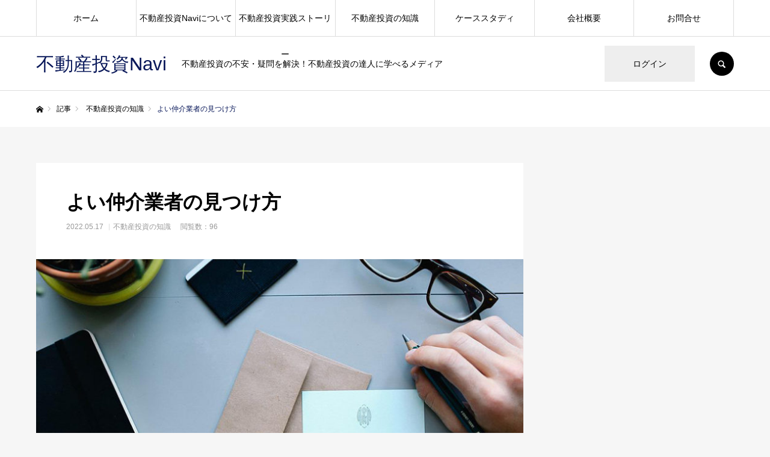

--- FILE ---
content_type: text/html; charset=UTF-8
request_url: https://fudousantoushi-navi.net/u/rearise/3o73k5wzjfyo6x/
body_size: 101056
content:
<!DOCTYPE html><html class="pc" dir="ltr" lang="ja" prefix="og: https://ogp.me/ns#"><head><meta charset="UTF-8"> <!--[if IE]><meta http-equiv="X-UA-Compatible" content="IE=edge"><![endif]--><meta name="viewport" content="width=device-width"><meta name="format-detection" content="telephone=no"><title>よい仲介業者の見つけ方 - 不動産投資Navi</title><meta name="description" content="不動産投資の不安・ギモンを解決！あなたに合った不動産投資のやりかたが素早く見つかるメディア。「不動産投資への不安、疑問」「情報が多すぎて何を学べばいいかわからない」「時間がなくて、体系的に学んでいる暇がない」などを解決し、不動産投資への一歩を後押しします。不動産投資をはじめたい人、はじめたばかりの人がベテラン投資家の投資実践事例を知って、質問をすることで、自分に合った投資手法を短期間で発見。"><link rel="pingback" href="https://fudousantoushi-navi.net/xmlrpc.php"><meta name="description" content="不動産投資と仲介業者は切っても切り離せない関係です。それほど仲介業者は重要であり、良い仲介業差を見つけることは" /><meta name="robots" content="max-image-preview:large" /><meta name="author" content="navi2"/><link rel="canonical" href="https://fudousantoushi-navi.net/u/rearise/3o73k5wzjfyo6x/" /><meta name="generator" content="All in One SEO (AIOSEO) 4.9.3" /><meta property="og:locale" content="ja_JP" /><meta property="og:site_name" content="不動産投資Navi - 不動産投資の不安・疑問を解決！不動産投資の達人に学べるメディア" /><meta property="og:type" content="article" /><meta property="og:title" content="よい仲介業者の見つけ方 - 不動産投資Navi" /><meta property="og:description" content="不動産投資と仲介業者は切っても切り離せない関係です。それほど仲介業者は重要であり、良い仲介業差を見つけることは" /><meta property="og:url" content="https://fudousantoushi-navi.net/u/rearise/3o73k5wzjfyo6x/" /><meta property="article:published_time" content="2022-05-17T06:22:28+00:00" /><meta property="article:modified_time" content="2025-08-23T07:37:46+00:00" /><meta property="article:publisher" content="https://www.facebook.com/fudousantoushinavi" /><meta name="twitter:card" content="summary" /><meta name="twitter:title" content="よい仲介業者の見つけ方 - 不動産投資Navi" /><meta name="twitter:description" content="不動産投資と仲介業者は切っても切り離せない関係です。それほど仲介業者は重要であり、良い仲介業差を見つけることは" /> <script type="application/ld+json" class="aioseo-schema">{"@context":"https:\/\/schema.org","@graph":[{"@type":"BlogPosting","@id":"https:\/\/fudousantoushi-navi.net\/u\/rearise\/3o73k5wzjfyo6x\/#blogposting","name":"\u3088\u3044\u4ef2\u4ecb\u696d\u8005\u306e\u898b\u3064\u3051\u65b9 - \u4e0d\u52d5\u7523\u6295\u8cc7Navi","headline":"\u3088\u3044\u4ef2\u4ecb\u696d\u8005\u306e\u898b\u3064\u3051\u65b9","author":{"@id":"https:\/\/fudousantoushi-navi.net\/u\/rearise\/author\/navi2\/#author"},"publisher":{"@id":"https:\/\/fudousantoushi-navi.net\/#organization"},"image":{"@type":"ImageObject","url":"https:\/\/fudousantoushi-navi.net\/wp-content\/uploads\/2022\/05\/fudousan-visual02-1.jpg","width":810,"height":670},"datePublished":"2022-05-17T15:22:28+09:00","dateModified":"2025-08-23T16:37:46+09:00","inLanguage":"ja","mainEntityOfPage":{"@id":"https:\/\/fudousantoushi-navi.net\/u\/rearise\/3o73k5wzjfyo6x\/#webpage"},"isPartOf":{"@id":"https:\/\/fudousantoushi-navi.net\/u\/rearise\/3o73k5wzjfyo6x\/#webpage"},"articleSection":"\u4e0d\u52d5\u7523\u6295\u8cc7\u306e\u77e5\u8b58"},{"@type":"BreadcrumbList","@id":"https:\/\/fudousantoushi-navi.net\/u\/rearise\/3o73k5wzjfyo6x\/#breadcrumblist","itemListElement":[{"@type":"ListItem","@id":"https:\/\/fudousantoushi-navi.net#listItem","position":1,"name":"\u30db\u30fc\u30e0","item":"https:\/\/fudousantoushi-navi.net","nextItem":{"@type":"ListItem","@id":"https:\/\/fudousantoushi-navi.net\/u\/rearise\/category\/knowledge\/#listItem","name":"\u4e0d\u52d5\u7523\u6295\u8cc7\u306e\u77e5\u8b58"}},{"@type":"ListItem","@id":"https:\/\/fudousantoushi-navi.net\/u\/rearise\/category\/knowledge\/#listItem","position":2,"name":"\u4e0d\u52d5\u7523\u6295\u8cc7\u306e\u77e5\u8b58","item":"https:\/\/fudousantoushi-navi.net\/u\/rearise\/category\/knowledge\/","nextItem":{"@type":"ListItem","@id":"https:\/\/fudousantoushi-navi.net\/u\/rearise\/3o73k5wzjfyo6x\/#listItem","name":"\u3088\u3044\u4ef2\u4ecb\u696d\u8005\u306e\u898b\u3064\u3051\u65b9"},"previousItem":{"@type":"ListItem","@id":"https:\/\/fudousantoushi-navi.net#listItem","name":"\u30db\u30fc\u30e0"}},{"@type":"ListItem","@id":"https:\/\/fudousantoushi-navi.net\/u\/rearise\/3o73k5wzjfyo6x\/#listItem","position":3,"name":"\u3088\u3044\u4ef2\u4ecb\u696d\u8005\u306e\u898b\u3064\u3051\u65b9","previousItem":{"@type":"ListItem","@id":"https:\/\/fudousantoushi-navi.net\/u\/rearise\/category\/knowledge\/#listItem","name":"\u4e0d\u52d5\u7523\u6295\u8cc7\u306e\u77e5\u8b58"}}]},{"@type":"Organization","@id":"https:\/\/fudousantoushi-navi.net\/#organization","name":"\u4e0d\u52d5\u7523\u6295\u8cc7Navi","description":"\u4e0d\u52d5\u7523\u6295\u8cc7\u306e\u4e0d\u5b89\u30fb\u7591\u554f\u3092\u89e3\u6c7a\uff01\u4e0d\u52d5\u7523\u6295\u8cc7\u306e\u9054\u4eba\u306b\u5b66\u3079\u308b\u30e1\u30c7\u30a3\u30a2","url":"https:\/\/fudousantoushi-navi.net\/","telephone":"+81368924035","sameAs":["https:\/\/www.facebook.com\/fudousantoushinavi"]},{"@type":"Person","@id":"https:\/\/fudousantoushi-navi.net\/u\/rearise\/author\/navi2\/#author","url":"https:\/\/fudousantoushi-navi.net\/u\/rearise\/author\/navi2\/","name":"navi2","image":{"@type":"ImageObject","@id":"https:\/\/fudousantoushi-navi.net\/u\/rearise\/3o73k5wzjfyo6x\/#authorImage","url":"https:\/\/secure.gravatar.com\/avatar\/ec79f0142c10c53777eaff5d1170ad9a80badc60973614e2fb92feec0828f42b?s=96&d=mm&r=g","width":96,"height":96,"caption":"navi2"}},{"@type":"WebPage","@id":"https:\/\/fudousantoushi-navi.net\/u\/rearise\/3o73k5wzjfyo6x\/#webpage","url":"https:\/\/fudousantoushi-navi.net\/u\/rearise\/3o73k5wzjfyo6x\/","name":"\u3088\u3044\u4ef2\u4ecb\u696d\u8005\u306e\u898b\u3064\u3051\u65b9 - \u4e0d\u52d5\u7523\u6295\u8cc7Navi","description":"\u4e0d\u52d5\u7523\u6295\u8cc7\u3068\u4ef2\u4ecb\u696d\u8005\u306f\u5207\u3063\u3066\u3082\u5207\u308a\u96e2\u305b\u306a\u3044\u95a2\u4fc2\u3067\u3059\u3002\u305d\u308c\u307b\u3069\u4ef2\u4ecb\u696d\u8005\u306f\u91cd\u8981\u3067\u3042\u308a\u3001\u826f\u3044\u4ef2\u4ecb\u696d\u5dee\u3092\u898b\u3064\u3051\u308b\u3053\u3068\u306f","inLanguage":"ja","isPartOf":{"@id":"https:\/\/fudousantoushi-navi.net\/#website"},"breadcrumb":{"@id":"https:\/\/fudousantoushi-navi.net\/u\/rearise\/3o73k5wzjfyo6x\/#breadcrumblist"},"author":{"@id":"https:\/\/fudousantoushi-navi.net\/u\/rearise\/author\/navi2\/#author"},"creator":{"@id":"https:\/\/fudousantoushi-navi.net\/u\/rearise\/author\/navi2\/#author"},"image":{"@type":"ImageObject","url":"https:\/\/fudousantoushi-navi.net\/wp-content\/uploads\/2022\/05\/fudousan-visual02-1.jpg","@id":"https:\/\/fudousantoushi-navi.net\/u\/rearise\/3o73k5wzjfyo6x\/#mainImage","width":810,"height":670},"primaryImageOfPage":{"@id":"https:\/\/fudousantoushi-navi.net\/u\/rearise\/3o73k5wzjfyo6x\/#mainImage"},"datePublished":"2022-05-17T15:22:28+09:00","dateModified":"2025-08-23T16:37:46+09:00"},{"@type":"WebSite","@id":"https:\/\/fudousantoushi-navi.net\/#website","url":"https:\/\/fudousantoushi-navi.net\/","name":"\u4e0d\u52d5\u7523\u6295\u8cc7Navi","description":"\u4e0d\u52d5\u7523\u6295\u8cc7\u306e\u4e0d\u5b89\u30fb\u7591\u554f\u3092\u89e3\u6c7a\uff01\u4e0d\u52d5\u7523\u6295\u8cc7\u306e\u9054\u4eba\u306b\u5b66\u3079\u308b\u30e1\u30c7\u30a3\u30a2","inLanguage":"ja","publisher":{"@id":"https:\/\/fudousantoushi-navi.net\/#organization"}}]}</script> <link rel='dns-prefetch' href='//webfonts.sakura.ne.jp' /><link rel="alternate" type="application/rss+xml" title="不動産投資Navi &raquo; フィード" href="https://fudousantoushi-navi.net/feed/" /><link rel="alternate" type="application/rss+xml" title="不動産投資Navi &raquo; コメントフィード" href="https://fudousantoushi-navi.net/comments/feed/" /><link rel="alternate" type="text/calendar" title="不動産投資Navi &raquo; iCal フィード" href="https://fudousantoushi-navi.net/events/?ical=1" /><link rel="alternate" title="oEmbed (JSON)" type="application/json+oembed" href="https://fudousantoushi-navi.net/wp-json/oembed/1.0/embed?url=https%3A%2F%2Ffudousantoushi-navi.net%2Fu%2Frearise%2F3o73k5wzjfyo6x%2F" /><link rel="alternate" title="oEmbed (XML)" type="text/xml+oembed" href="https://fudousantoushi-navi.net/wp-json/oembed/1.0/embed?url=https%3A%2F%2Ffudousantoushi-navi.net%2Fu%2Frearise%2F3o73k5wzjfyo6x%2F&#038;format=xml" /><style id='wp-img-auto-sizes-contain-inline-css' type='text/css'>img:is([sizes=auto i],[sizes^="auto," i]){contain-intrinsic-size:3000px 1500px}
/*# sourceURL=wp-img-auto-sizes-contain-inline-css */</style><link rel='stylesheet' id='style-css' href='https://fudousantoushi-navi.net/wp-content/cache/autoptimize/autoptimize_single_3e65d3b2c3eabb5615f2859dc3ea6502.php?ver=2.4.5' type='text/css' media='all' /><style id='wp-emoji-styles-inline-css' type='text/css'>img.wp-smiley, img.emoji {
		display: inline !important;
		border: none !important;
		box-shadow: none !important;
		height: 1em !important;
		width: 1em !important;
		margin: 0 0.07em !important;
		vertical-align: -0.1em !important;
		background: none !important;
		padding: 0 !important;
	}
/*# sourceURL=wp-emoji-styles-inline-css */</style><link rel='stylesheet' id='wp-block-library-css' href='https://fudousantoushi-navi.net/wp-includes/css/dist/block-library/style.min.css?ver=6.9' type='text/css' media='all' /><style id='wp-block-image-inline-css' type='text/css'>.wp-block-image>a,.wp-block-image>figure>a{display:inline-block}.wp-block-image img{box-sizing:border-box;height:auto;max-width:100%;vertical-align:bottom}@media not (prefers-reduced-motion){.wp-block-image img.hide{visibility:hidden}.wp-block-image img.show{animation:show-content-image .4s}}.wp-block-image[style*=border-radius] img,.wp-block-image[style*=border-radius]>a{border-radius:inherit}.wp-block-image.has-custom-border img{box-sizing:border-box}.wp-block-image.aligncenter{text-align:center}.wp-block-image.alignfull>a,.wp-block-image.alignwide>a{width:100%}.wp-block-image.alignfull img,.wp-block-image.alignwide img{height:auto;width:100%}.wp-block-image .aligncenter,.wp-block-image .alignleft,.wp-block-image .alignright,.wp-block-image.aligncenter,.wp-block-image.alignleft,.wp-block-image.alignright{display:table}.wp-block-image .aligncenter>figcaption,.wp-block-image .alignleft>figcaption,.wp-block-image .alignright>figcaption,.wp-block-image.aligncenter>figcaption,.wp-block-image.alignleft>figcaption,.wp-block-image.alignright>figcaption{caption-side:bottom;display:table-caption}.wp-block-image .alignleft{float:left;margin:.5em 1em .5em 0}.wp-block-image .alignright{float:right;margin:.5em 0 .5em 1em}.wp-block-image .aligncenter{margin-left:auto;margin-right:auto}.wp-block-image :where(figcaption){margin-bottom:1em;margin-top:.5em}.wp-block-image.is-style-circle-mask img{border-radius:9999px}@supports ((-webkit-mask-image:none) or (mask-image:none)) or (-webkit-mask-image:none){.wp-block-image.is-style-circle-mask img{border-radius:0;-webkit-mask-image:url('data:image/svg+xml;utf8,<svg viewBox="0 0 100 100" xmlns="http://www.w3.org/2000/svg"><circle cx="50" cy="50" r="50"/></svg>');mask-image:url('data:image/svg+xml;utf8,<svg viewBox="0 0 100 100" xmlns="http://www.w3.org/2000/svg"><circle cx="50" cy="50" r="50"/></svg>');mask-mode:alpha;-webkit-mask-position:center;mask-position:center;-webkit-mask-repeat:no-repeat;mask-repeat:no-repeat;-webkit-mask-size:contain;mask-size:contain}}:root :where(.wp-block-image.is-style-rounded img,.wp-block-image .is-style-rounded img){border-radius:9999px}.wp-block-image figure{margin:0}.wp-lightbox-container{display:flex;flex-direction:column;position:relative}.wp-lightbox-container img{cursor:zoom-in}.wp-lightbox-container img:hover+button{opacity:1}.wp-lightbox-container button{align-items:center;backdrop-filter:blur(16px) saturate(180%);background-color:#5a5a5a40;border:none;border-radius:4px;cursor:zoom-in;display:flex;height:20px;justify-content:center;opacity:0;padding:0;position:absolute;right:16px;text-align:center;top:16px;width:20px;z-index:100}@media not (prefers-reduced-motion){.wp-lightbox-container button{transition:opacity .2s ease}}.wp-lightbox-container button:focus-visible{outline:3px auto #5a5a5a40;outline:3px auto -webkit-focus-ring-color;outline-offset:3px}.wp-lightbox-container button:hover{cursor:pointer;opacity:1}.wp-lightbox-container button:focus{opacity:1}.wp-lightbox-container button:focus,.wp-lightbox-container button:hover,.wp-lightbox-container button:not(:hover):not(:active):not(.has-background){background-color:#5a5a5a40;border:none}.wp-lightbox-overlay{box-sizing:border-box;cursor:zoom-out;height:100vh;left:0;overflow:hidden;position:fixed;top:0;visibility:hidden;width:100%;z-index:100000}.wp-lightbox-overlay .close-button{align-items:center;cursor:pointer;display:flex;justify-content:center;min-height:40px;min-width:40px;padding:0;position:absolute;right:calc(env(safe-area-inset-right) + 16px);top:calc(env(safe-area-inset-top) + 16px);z-index:5000000}.wp-lightbox-overlay .close-button:focus,.wp-lightbox-overlay .close-button:hover,.wp-lightbox-overlay .close-button:not(:hover):not(:active):not(.has-background){background:none;border:none}.wp-lightbox-overlay .lightbox-image-container{height:var(--wp--lightbox-container-height);left:50%;overflow:hidden;position:absolute;top:50%;transform:translate(-50%,-50%);transform-origin:top left;width:var(--wp--lightbox-container-width);z-index:9999999999}.wp-lightbox-overlay .wp-block-image{align-items:center;box-sizing:border-box;display:flex;height:100%;justify-content:center;margin:0;position:relative;transform-origin:0 0;width:100%;z-index:3000000}.wp-lightbox-overlay .wp-block-image img{height:var(--wp--lightbox-image-height);min-height:var(--wp--lightbox-image-height);min-width:var(--wp--lightbox-image-width);width:var(--wp--lightbox-image-width)}.wp-lightbox-overlay .wp-block-image figcaption{display:none}.wp-lightbox-overlay button{background:none;border:none}.wp-lightbox-overlay .scrim{background-color:#fff;height:100%;opacity:.9;position:absolute;width:100%;z-index:2000000}.wp-lightbox-overlay.active{visibility:visible}@media not (prefers-reduced-motion){.wp-lightbox-overlay.active{animation:turn-on-visibility .25s both}.wp-lightbox-overlay.active img{animation:turn-on-visibility .35s both}.wp-lightbox-overlay.show-closing-animation:not(.active){animation:turn-off-visibility .35s both}.wp-lightbox-overlay.show-closing-animation:not(.active) img{animation:turn-off-visibility .25s both}.wp-lightbox-overlay.zoom.active{animation:none;opacity:1;visibility:visible}.wp-lightbox-overlay.zoom.active .lightbox-image-container{animation:lightbox-zoom-in .4s}.wp-lightbox-overlay.zoom.active .lightbox-image-container img{animation:none}.wp-lightbox-overlay.zoom.active .scrim{animation:turn-on-visibility .4s forwards}.wp-lightbox-overlay.zoom.show-closing-animation:not(.active){animation:none}.wp-lightbox-overlay.zoom.show-closing-animation:not(.active) .lightbox-image-container{animation:lightbox-zoom-out .4s}.wp-lightbox-overlay.zoom.show-closing-animation:not(.active) .lightbox-image-container img{animation:none}.wp-lightbox-overlay.zoom.show-closing-animation:not(.active) .scrim{animation:turn-off-visibility .4s forwards}}@keyframes show-content-image{0%{visibility:hidden}99%{visibility:hidden}to{visibility:visible}}@keyframes turn-on-visibility{0%{opacity:0}to{opacity:1}}@keyframes turn-off-visibility{0%{opacity:1;visibility:visible}99%{opacity:0;visibility:visible}to{opacity:0;visibility:hidden}}@keyframes lightbox-zoom-in{0%{transform:translate(calc((-100vw + var(--wp--lightbox-scrollbar-width))/2 + var(--wp--lightbox-initial-left-position)),calc(-50vh + var(--wp--lightbox-initial-top-position))) scale(var(--wp--lightbox-scale))}to{transform:translate(-50%,-50%) scale(1)}}@keyframes lightbox-zoom-out{0%{transform:translate(-50%,-50%) scale(1);visibility:visible}99%{visibility:visible}to{transform:translate(calc((-100vw + var(--wp--lightbox-scrollbar-width))/2 + var(--wp--lightbox-initial-left-position)),calc(-50vh + var(--wp--lightbox-initial-top-position))) scale(var(--wp--lightbox-scale));visibility:hidden}}
/*# sourceURL=https://fudousantoushi-navi.net/wp-includes/blocks/image/style.min.css */</style><style id='wp-block-paragraph-inline-css' type='text/css'>.is-small-text{font-size:.875em}.is-regular-text{font-size:1em}.is-large-text{font-size:2.25em}.is-larger-text{font-size:3em}.has-drop-cap:not(:focus):first-letter{float:left;font-size:8.4em;font-style:normal;font-weight:100;line-height:.68;margin:.05em .1em 0 0;text-transform:uppercase}body.rtl .has-drop-cap:not(:focus):first-letter{float:none;margin-left:.1em}p.has-drop-cap.has-background{overflow:hidden}:root :where(p.has-background){padding:1.25em 2.375em}:where(p.has-text-color:not(.has-link-color)) a{color:inherit}p.has-text-align-left[style*="writing-mode:vertical-lr"],p.has-text-align-right[style*="writing-mode:vertical-rl"]{rotate:180deg}
/*# sourceURL=https://fudousantoushi-navi.net/wp-includes/blocks/paragraph/style.min.css */</style><style id='global-styles-inline-css' type='text/css'>:root{--wp--preset--aspect-ratio--square: 1;--wp--preset--aspect-ratio--4-3: 4/3;--wp--preset--aspect-ratio--3-4: 3/4;--wp--preset--aspect-ratio--3-2: 3/2;--wp--preset--aspect-ratio--2-3: 2/3;--wp--preset--aspect-ratio--16-9: 16/9;--wp--preset--aspect-ratio--9-16: 9/16;--wp--preset--color--black: #000000;--wp--preset--color--cyan-bluish-gray: #abb8c3;--wp--preset--color--white: #ffffff;--wp--preset--color--pale-pink: #f78da7;--wp--preset--color--vivid-red: #cf2e2e;--wp--preset--color--luminous-vivid-orange: #ff6900;--wp--preset--color--luminous-vivid-amber: #fcb900;--wp--preset--color--light-green-cyan: #7bdcb5;--wp--preset--color--vivid-green-cyan: #00d084;--wp--preset--color--pale-cyan-blue: #8ed1fc;--wp--preset--color--vivid-cyan-blue: #0693e3;--wp--preset--color--vivid-purple: #9b51e0;--wp--preset--gradient--vivid-cyan-blue-to-vivid-purple: linear-gradient(135deg,rgb(6,147,227) 0%,rgb(155,81,224) 100%);--wp--preset--gradient--light-green-cyan-to-vivid-green-cyan: linear-gradient(135deg,rgb(122,220,180) 0%,rgb(0,208,130) 100%);--wp--preset--gradient--luminous-vivid-amber-to-luminous-vivid-orange: linear-gradient(135deg,rgb(252,185,0) 0%,rgb(255,105,0) 100%);--wp--preset--gradient--luminous-vivid-orange-to-vivid-red: linear-gradient(135deg,rgb(255,105,0) 0%,rgb(207,46,46) 100%);--wp--preset--gradient--very-light-gray-to-cyan-bluish-gray: linear-gradient(135deg,rgb(238,238,238) 0%,rgb(169,184,195) 100%);--wp--preset--gradient--cool-to-warm-spectrum: linear-gradient(135deg,rgb(74,234,220) 0%,rgb(151,120,209) 20%,rgb(207,42,186) 40%,rgb(238,44,130) 60%,rgb(251,105,98) 80%,rgb(254,248,76) 100%);--wp--preset--gradient--blush-light-purple: linear-gradient(135deg,rgb(255,206,236) 0%,rgb(152,150,240) 100%);--wp--preset--gradient--blush-bordeaux: linear-gradient(135deg,rgb(254,205,165) 0%,rgb(254,45,45) 50%,rgb(107,0,62) 100%);--wp--preset--gradient--luminous-dusk: linear-gradient(135deg,rgb(255,203,112) 0%,rgb(199,81,192) 50%,rgb(65,88,208) 100%);--wp--preset--gradient--pale-ocean: linear-gradient(135deg,rgb(255,245,203) 0%,rgb(182,227,212) 50%,rgb(51,167,181) 100%);--wp--preset--gradient--electric-grass: linear-gradient(135deg,rgb(202,248,128) 0%,rgb(113,206,126) 100%);--wp--preset--gradient--midnight: linear-gradient(135deg,rgb(2,3,129) 0%,rgb(40,116,252) 100%);--wp--preset--font-size--small: 13px;--wp--preset--font-size--medium: 20px;--wp--preset--font-size--large: 36px;--wp--preset--font-size--x-large: 42px;--wp--preset--spacing--20: 0.44rem;--wp--preset--spacing--30: 0.67rem;--wp--preset--spacing--40: 1rem;--wp--preset--spacing--50: 1.5rem;--wp--preset--spacing--60: 2.25rem;--wp--preset--spacing--70: 3.38rem;--wp--preset--spacing--80: 5.06rem;--wp--preset--shadow--natural: 6px 6px 9px rgba(0, 0, 0, 0.2);--wp--preset--shadow--deep: 12px 12px 50px rgba(0, 0, 0, 0.4);--wp--preset--shadow--sharp: 6px 6px 0px rgba(0, 0, 0, 0.2);--wp--preset--shadow--outlined: 6px 6px 0px -3px rgb(255, 255, 255), 6px 6px rgb(0, 0, 0);--wp--preset--shadow--crisp: 6px 6px 0px rgb(0, 0, 0);}:where(.is-layout-flex){gap: 0.5em;}:where(.is-layout-grid){gap: 0.5em;}body .is-layout-flex{display: flex;}.is-layout-flex{flex-wrap: wrap;align-items: center;}.is-layout-flex > :is(*, div){margin: 0;}body .is-layout-grid{display: grid;}.is-layout-grid > :is(*, div){margin: 0;}:where(.wp-block-columns.is-layout-flex){gap: 2em;}:where(.wp-block-columns.is-layout-grid){gap: 2em;}:where(.wp-block-post-template.is-layout-flex){gap: 1.25em;}:where(.wp-block-post-template.is-layout-grid){gap: 1.25em;}.has-black-color{color: var(--wp--preset--color--black) !important;}.has-cyan-bluish-gray-color{color: var(--wp--preset--color--cyan-bluish-gray) !important;}.has-white-color{color: var(--wp--preset--color--white) !important;}.has-pale-pink-color{color: var(--wp--preset--color--pale-pink) !important;}.has-vivid-red-color{color: var(--wp--preset--color--vivid-red) !important;}.has-luminous-vivid-orange-color{color: var(--wp--preset--color--luminous-vivid-orange) !important;}.has-luminous-vivid-amber-color{color: var(--wp--preset--color--luminous-vivid-amber) !important;}.has-light-green-cyan-color{color: var(--wp--preset--color--light-green-cyan) !important;}.has-vivid-green-cyan-color{color: var(--wp--preset--color--vivid-green-cyan) !important;}.has-pale-cyan-blue-color{color: var(--wp--preset--color--pale-cyan-blue) !important;}.has-vivid-cyan-blue-color{color: var(--wp--preset--color--vivid-cyan-blue) !important;}.has-vivid-purple-color{color: var(--wp--preset--color--vivid-purple) !important;}.has-black-background-color{background-color: var(--wp--preset--color--black) !important;}.has-cyan-bluish-gray-background-color{background-color: var(--wp--preset--color--cyan-bluish-gray) !important;}.has-white-background-color{background-color: var(--wp--preset--color--white) !important;}.has-pale-pink-background-color{background-color: var(--wp--preset--color--pale-pink) !important;}.has-vivid-red-background-color{background-color: var(--wp--preset--color--vivid-red) !important;}.has-luminous-vivid-orange-background-color{background-color: var(--wp--preset--color--luminous-vivid-orange) !important;}.has-luminous-vivid-amber-background-color{background-color: var(--wp--preset--color--luminous-vivid-amber) !important;}.has-light-green-cyan-background-color{background-color: var(--wp--preset--color--light-green-cyan) !important;}.has-vivid-green-cyan-background-color{background-color: var(--wp--preset--color--vivid-green-cyan) !important;}.has-pale-cyan-blue-background-color{background-color: var(--wp--preset--color--pale-cyan-blue) !important;}.has-vivid-cyan-blue-background-color{background-color: var(--wp--preset--color--vivid-cyan-blue) !important;}.has-vivid-purple-background-color{background-color: var(--wp--preset--color--vivid-purple) !important;}.has-black-border-color{border-color: var(--wp--preset--color--black) !important;}.has-cyan-bluish-gray-border-color{border-color: var(--wp--preset--color--cyan-bluish-gray) !important;}.has-white-border-color{border-color: var(--wp--preset--color--white) !important;}.has-pale-pink-border-color{border-color: var(--wp--preset--color--pale-pink) !important;}.has-vivid-red-border-color{border-color: var(--wp--preset--color--vivid-red) !important;}.has-luminous-vivid-orange-border-color{border-color: var(--wp--preset--color--luminous-vivid-orange) !important;}.has-luminous-vivid-amber-border-color{border-color: var(--wp--preset--color--luminous-vivid-amber) !important;}.has-light-green-cyan-border-color{border-color: var(--wp--preset--color--light-green-cyan) !important;}.has-vivid-green-cyan-border-color{border-color: var(--wp--preset--color--vivid-green-cyan) !important;}.has-pale-cyan-blue-border-color{border-color: var(--wp--preset--color--pale-cyan-blue) !important;}.has-vivid-cyan-blue-border-color{border-color: var(--wp--preset--color--vivid-cyan-blue) !important;}.has-vivid-purple-border-color{border-color: var(--wp--preset--color--vivid-purple) !important;}.has-vivid-cyan-blue-to-vivid-purple-gradient-background{background: var(--wp--preset--gradient--vivid-cyan-blue-to-vivid-purple) !important;}.has-light-green-cyan-to-vivid-green-cyan-gradient-background{background: var(--wp--preset--gradient--light-green-cyan-to-vivid-green-cyan) !important;}.has-luminous-vivid-amber-to-luminous-vivid-orange-gradient-background{background: var(--wp--preset--gradient--luminous-vivid-amber-to-luminous-vivid-orange) !important;}.has-luminous-vivid-orange-to-vivid-red-gradient-background{background: var(--wp--preset--gradient--luminous-vivid-orange-to-vivid-red) !important;}.has-very-light-gray-to-cyan-bluish-gray-gradient-background{background: var(--wp--preset--gradient--very-light-gray-to-cyan-bluish-gray) !important;}.has-cool-to-warm-spectrum-gradient-background{background: var(--wp--preset--gradient--cool-to-warm-spectrum) !important;}.has-blush-light-purple-gradient-background{background: var(--wp--preset--gradient--blush-light-purple) !important;}.has-blush-bordeaux-gradient-background{background: var(--wp--preset--gradient--blush-bordeaux) !important;}.has-luminous-dusk-gradient-background{background: var(--wp--preset--gradient--luminous-dusk) !important;}.has-pale-ocean-gradient-background{background: var(--wp--preset--gradient--pale-ocean) !important;}.has-electric-grass-gradient-background{background: var(--wp--preset--gradient--electric-grass) !important;}.has-midnight-gradient-background{background: var(--wp--preset--gradient--midnight) !important;}.has-small-font-size{font-size: var(--wp--preset--font-size--small) !important;}.has-medium-font-size{font-size: var(--wp--preset--font-size--medium) !important;}.has-large-font-size{font-size: var(--wp--preset--font-size--large) !important;}.has-x-large-font-size{font-size: var(--wp--preset--font-size--x-large) !important;}
/*# sourceURL=global-styles-inline-css */</style><style id='classic-theme-styles-inline-css' type='text/css'>/*! This file is auto-generated */
.wp-block-button__link{color:#fff;background-color:#32373c;border-radius:9999px;box-shadow:none;text-decoration:none;padding:calc(.667em + 2px) calc(1.333em + 2px);font-size:1.125em}.wp-block-file__button{background:#32373c;color:#fff;text-decoration:none}
/*# sourceURL=/wp-includes/css/classic-themes.min.css */</style><link rel='stylesheet' id='contact-form-7-css' href='https://fudousantoushi-navi.net/wp-content/cache/autoptimize/autoptimize_single_64ac31699f5326cb3c76122498b76f66.php?ver=6.1.4' type='text/css' media='all' /><link rel='stylesheet' id='jquery-ui-dialog-min-css-css' href='https://fudousantoushi-navi.net/wp-includes/css/jquery-ui-dialog.min.css?ver=6.9' type='text/css' media='all' /><link rel='stylesheet' id='contact-form-7-confirm-plus-css' href='https://fudousantoushi-navi.net/wp-content/cache/autoptimize/autoptimize_single_adb7cf7b064c75c707533df634592eb0.php?ver=20240705_161626' type='text/css' media='all' /><link rel='stylesheet' id='wpa-css-css' href='https://fudousantoushi-navi.net/wp-content/cache/autoptimize/autoptimize_single_a0b823f7ab1f0a3a563fb10c3664d2a6.php?ver=2.2.14' type='text/css' media='all' /><link rel='stylesheet' id='toc-screen-css' href='https://fudousantoushi-navi.net/wp-content/plugins/table-of-contents-plus/screen.min.css?ver=2411.1' type='text/css' media='all' /><link rel='stylesheet' id='cmplz-general-css' href='https://fudousantoushi-navi.net/wp-content/plugins/complianz-gdpr/assets/css/cookieblocker.min.css?ver=1765987966' type='text/css' media='all' /><link rel='stylesheet' id='parent-style-css' href='https://fudousantoushi-navi.net/wp-content/cache/autoptimize/autoptimize_single_fc3946ebdda50d0656dfc451019b465d.php?ver=6.9' type='text/css' media='all' /><link rel='stylesheet' id='child-style-css' href='https://fudousantoushi-navi.net/wp-content/cache/autoptimize/autoptimize_single_3e65d3b2c3eabb5615f2859dc3ea6502.php?ver=6.9' type='text/css' media='all' /><link rel='stylesheet' id='tablepress-default-css' href='https://fudousantoushi-navi.net/wp-content/cache/autoptimize/autoptimize_single_67618bce410baf1c5f16513a9af4b1b9.php?ver=3.2.6' type='text/css' media='all' /> <script type="text/javascript" src="https://fudousantoushi-navi.net/wp-includes/js/jquery/jquery.min.js?ver=3.7.1" id="jquery-core-js"></script> <script defer type="text/javascript" src="https://fudousantoushi-navi.net/wp-includes/js/jquery/jquery-migrate.min.js?ver=3.4.1" id="jquery-migrate-js"></script> <script defer type="text/javascript" src="//webfonts.sakura.ne.jp/js/sakurav3.js?fadein=0&amp;ver=3.1.4" id="typesquare_std-js"></script> <script defer type="text/javascript" src="https://fudousantoushi-navi.net/wp-content/plugins/google-analytics-for-wordpress/assets/js/frontend-gtag.min.js?ver=9.11.1" id="monsterinsights-frontend-script-js" data-wp-strategy="async"></script> <script data-cfasync="false" data-wpfc-render="false" type="text/javascript" id='monsterinsights-frontend-script-js-extra'>var monsterinsights_frontend = {"js_events_tracking":"true","download_extensions":"doc,pdf,ppt,zip,xls,docx,pptx,xlsx","inbound_paths":"[{\"path\":\"\\\/go\\\/\",\"label\":\"affiliate\"},{\"path\":\"\\\/recommend\\\/\",\"label\":\"affiliate\"}]","home_url":"https:\/\/fudousantoushi-navi.net","hash_tracking":"false","v4_id":"G-7HZCBB7JZP"};</script> <link rel="https://api.w.org/" href="https://fudousantoushi-navi.net/wp-json/" /><link rel="alternate" title="JSON" type="application/json" href="https://fudousantoushi-navi.net/wp-json/wp/v2/posts/169" /><link rel='shortlink' href='https://fudousantoushi-navi.net/?p=169' /><link rel="shortcut icon" href="https://fudousantoushi-navi.net/wp-content/uploads/2022/05/navi_b_w-16x16.png" /><meta name="tec-api-version" content="v1"><meta name="tec-api-origin" content="https://fudousantoushi-navi.net"><link rel="alternate" href="https://fudousantoushi-navi.net/wp-json/tribe/events/v1/" /><link rel="stylesheet" href="https://fudousantoushi-navi.net/wp-content/cache/autoptimize/autoptimize_single_e4fc9d7951dd4c5dbea4c572d53f7ba9.php?ver=2.4.5"><link rel="stylesheet" href="https://fudousantoushi-navi.net/wp-content/cache/autoptimize/autoptimize_single_11a3f62b599452f252f70e0320fba66a.php?ver=2.4.5"><link rel="stylesheet" media="screen and (max-width:1210px)" href="https://fudousantoushi-navi.net/wp-content/cache/autoptimize/autoptimize_single_3e6aa421549d62da10bd5d861e77043f.php?ver=2.4.5"><link rel="stylesheet" media="screen and (max-width:1210px)" href="https://fudousantoushi-navi.net/wp-content/cache/autoptimize/autoptimize_single_26e40adfcdb9811fb47e0bb2bbc7ce0a.php?ver=2.4.5"> <script defer src="https://fudousantoushi-navi.net/wp-content/cache/autoptimize/autoptimize_single_e2d41e5c8fed838d9014fea53d45ce75.php?ver=2.4.5"></script> <script defer src="https://fudousantoushi-navi.net/wp-content/cache/autoptimize/autoptimize_single_c68b9f0f6276552801f3c0591030e667.php?ver=2.4.5"></script> <script defer src="https://fudousantoushi-navi.net/wp-content/cache/autoptimize/autoptimize_single_97705eeabc97584be2f6b25972cbd1f6.php?ver=2.4.5"></script> <link rel="stylesheet" href="https://fudousantoushi-navi.net/wp-content/cache/autoptimize/autoptimize_single_896d9b80b3e9702d2d6eb1e6f433e92c.php?ver=2.4.5"> <script defer src="https://fudousantoushi-navi.net/wp-content/themes/every_tcd075/js/simplebar.min.js?ver=2.4.5"></script> <style type="text/css">body, input, textarea { font-family: "Hiragino Sans", "ヒラギノ角ゴ ProN", "Hiragino Kaku Gothic ProN", "游ゴシック", YuGothic, "メイリオ", Meiryo, sans-serif; }

.rich_font, .p-vertical { font-family: "Times New Roman" , "游明朝" , "Yu Mincho" , "游明朝体" , "YuMincho" , "ヒラギノ明朝 Pro W3" , "Hiragino Mincho Pro" , "HiraMinProN-W3" , "HGS明朝E" , "ＭＳ Ｐ明朝" , "MS PMincho" , serif; font-weight:500; }

.rich_font_type1 { font-family: Arial, "Hiragino Kaku Gothic ProN", "ヒラギノ角ゴ ProN W3", "メイリオ", Meiryo, sans-serif; }
.rich_font_type2 { font-family: "Hiragino Sans", "ヒラギノ角ゴ ProN", "Hiragino Kaku Gothic ProN", "游ゴシック", YuGothic, "メイリオ", Meiryo, sans-serif; font-weight:500; }
.rich_font_type3 { font-family: "Times New Roman" , "游明朝" , "Yu Mincho" , "游明朝体" , "YuMincho" , "ヒラギノ明朝 Pro W3" , "Hiragino Mincho Pro" , "HiraMinProN-W3" , "HGS明朝E" , "ＭＳ Ｐ明朝" , "MS PMincho" , serif; font-weight:500; }

.post_content, #next_prev_post { font-family: "Hiragino Sans", "ヒラギノ角ゴ ProN", "Hiragino Kaku Gothic ProN", "游ゴシック", YuGothic, "メイリオ", Meiryo, sans-serif; }

#global_menu > ul > li > a { color:#000000; }
#global_menu > ul > li > a:after { background:#ff7f00; }
#global_menu ul ul a { color:#FFFFFF; background:#ff7f00; }
#global_menu ul ul a:hover { background:#fbc525; }
#global_menu ul ul li.menu-item-has-children > a:before { color:#FFFFFF; }
#drawer_menu { background:#222222; }
#mobile_menu a { color:#ffffff; background:#222222; border-bottom:1px solid #444444; }
#mobile_menu li li a { color:#ffffff; background:#333333; }
#mobile_menu a:hover, #drawer_menu .close_button:hover, #mobile_menu .child_menu_button:hover { color:#ffffff; background:#ff7f00; }
#mobile_menu li li a:hover { color:#ffffff; }
.megamenu_recipe_category_list .headline { color:#ff7f00; font-size:18px; }
.megamenu_recipe_category_list .headline a { color:#ff7f00; }
.megamenu_blog_list .menu_area a:hover, .megamenu_blog_list .menu_area li.active a, .megamenu_blog_list .post_list { background:#e8e8e8; }
#header_search { background:rgba(0,0,0,0.7); }
#header_login, #header_logout { color:#000000; background:#eeeeee; }
#header_login:hover, #header_logout:hover { color:#ffffff; background:#ff7f00; }
#header_register { color:#ffffff; background:#ff7f00; }
#header_register:hover { color:#ffffff; background:#fbc525; }
.footer_headline { color:#050033; }
.footer_menu ul li a { color:#383838; }
#footer_menu, #footer_category_menu, #footer_widget { border-color:rgba(255,255,255,0.1); }

#styled_post_list1_widget-2 .widget_headline { color:#000000; background:#ffffff; border-color:#dddddd; }
#styled_post_list1_widget-2 .widget_headline:before { background:#000000; font-family:'headline_icon'; content:'\e90a'; font-size:37px; line-height:65px; }
@media screen and (max-width:650px) {
  #styled_post_list1_widget-2 .widget_headline:before { font-size:32px; line-height:52px !important; }
}
#styled_post_list1_widget-2 .widget_headline:after { border-color:#000000 transparent transparent transparent; }
#styled_post_list1_widget-3 .widget_headline { color:#000000; background:#ffffff; border-color:#dddddd; }
#styled_post_list1_widget-3 .widget_headline:before { background:#000000; font-family:'headline_icon'; content:'\e90a'; font-size:37px; line-height:65px; }
@media screen and (max-width:650px) {
  #styled_post_list1_widget-3 .widget_headline:before { font-size:32px; line-height:52px !important; }
}
#styled_post_list1_widget-3 .widget_headline:after { border-color:#000000 transparent transparent transparent; }
#tcd_category_list_widget-2 .widget_headline { color:#000000; background:#ffffff; border-color:#dddddd; }
#tcd_category_list_widget-2 .widget_headline:before { background:#000000; font-family:'headline_icon'; content:'\e904'; font-size:23px; line-height:61px; }
@media screen and (max-width:650px) {
  #tcd_category_list_widget-2 .widget_headline:before { font-size:18px; line-height:47px !important; }
}
#tcd_category_list_widget-2 .widget_headline:after { border-color:#000000 transparent transparent transparent; }
#tcd_category_list_widget-4 .widget_headline { color:#000000; background:#ffffff; border-color:#dddddd; }
#tcd_category_list_widget-4 .widget_headline:before { background:#000000; font-family:'headline_icon'; content:'\e904'; font-size:23px; line-height:61px; }
@media screen and (max-width:650px) {
  #tcd_category_list_widget-4 .widget_headline:before { font-size:18px; line-height:47px !important; }
}
#tcd_category_list_widget-4 .widget_headline:after { border-color:#000000 transparent transparent transparent; }
#ranking_list_widget-3 .widget_headline { color:#000000; background:#ffffff; border-color:#dddddd; }
#ranking_list_widget-3 .widget_headline:before { background:#000000; font-family:'headline_icon'; content:'\e902'; font-size:24px; line-height:65px; }
@media screen and (max-width:650px) {
  #ranking_list_widget-3 .widget_headline:before { font-size:18px; line-height:52px !important; }
}
#ranking_list_widget-3 .widget_headline:after { border-color:#000000 transparent transparent transparent; }


.premium_icon { background:#bcab4a !important; }
.premium_icon:before { content:'\e911'; }
.index_blog .premium_icon, #post_list .premium_post .premium_icon, #related_post .premium_icon { background:#bcab4a !important; }
.index_blog .premium_icon:before, #post_list .premium_post .premium_icon:before, #related_post .premium_icon:before { content:'\e911'; }
#page_header .headline { font-size:14px; }
#page_header .desc { font-size:16px; color:#FFFFFF; }
#post_list .title { font-size:20px; }
#post_title_area .title { font-size:32px; }
#article .post_content { font-size:16px; }

#related_post .design_headline { font-size:20px; color:#000000; background:#ffffff; border-color:#dddddd; }
#related_post .design_headline:before { background:#000000; font-family:'headline_icon'; content:'\e90d'; font-size:23px; line-height:62px; }
@media screen and (max-width:1210px) {
  #related_post .design_headline:before { font-size:20px; line-height:47px; }
}
#related_post .design_headline:after { border-color:#000000 transparent transparent transparent; }
#related_post .recipe_list .title_area .title { font-size:16px; }

@media screen and (max-width:650px) {
  #page_header .headline { font-size:12px; }
  #page_header .desc { font-size:14px; }
  #post_list .title { font-size:14px; }
  #post_title_area .title { font-size:20px; }
  #article .post_content { font-size:14px; }
  #related_post .design_headline { font-size:15px; }
  #related_post .recipe_list .title_area .title { font-size:14px; }
}

.author_profile a.avatar img, .animate_image img, .animate_background .image, #recipe_archive .blur_image {
  width:100%; height:auto;
  -webkit-transition: transform  0.75s ease;
  transition: transform  0.75s ease;
}
.author_profile a.avatar:hover img, .animate_image:hover img, .animate_background:hover .image, #recipe_archive a:hover .blur_image {
  -webkit-transform: scale(1.2);
  transform: scale(1.2);
}




a { color:#000; }

a:hover, #header_logo a, #footer_logo a, #header_user_name .user_name, #comment_headline, .tcd_category_list a:hover, .tcd_category_list .child_menu_button:hover, .register_form_wrap .privacy_policy a, #my_account_edit #delete_account:hover, .widget_tab_post_list a:hover .date, #post_title_area .post_meta a:hover, #news_list a:hover .date,
  .recipe_list .title_area .title a:hover, .recipe_list .link:hover .title, .recipe_list .link:hover .post_meta, #post_list a:hover .title, #post_list a:hover .post_meta li, #recipe_archive a:hover .desc, .cf_data_list li a:hover, #footer_social_link li a:hover:before, #recipe_title_area .meta li a:hover, #recipe_image_slider .slick-arrow:hover:after, .recipe_slider_widget .slick-arrow:hover:before,
    #footer a:hover, .cardlink_title a:hover, #related_post .item a:hover, .comment a:hover, .comment_form_wrapper a:hover, #bread_crumb, #bread_crumb .last, #bread_crumb a:hover, #bread_crumb li.home a:hover:after, .author_profile a:hover, .author_profile .author_link li a:hover:before, #post_meta_bottom a:hover, .recipe_list .title_area .post_meta a:hover,
      #author_page_header .author_link li a:hover:before, #ranking_list_tab li.active a, .ranking_list a:hover .title, #author_list a:hover .title span, #searchform .submit_button:hover:before, .styled_post_list1 a:hover .title_area, .styled_post_list1 a:hover .date, .p-dropdown__title:hover:after, .p-dropdown__list li a:hover,
        #index_recipe_slider a:hover .title, #index_recipe_slider a:hover .post_meta, #index_recipe_slider .owl-nav button:hover span:after, .recipe_slider_widget .slick-arrow:hover:after, #about_faq_list dt:hover,#about_faq_list dt.active, #about_faq_list dt:hover:after,
          #menu_button:hover:before, .mobile #header_login:hover, .mobile #header_logout:hover, .mobile #header_search_button:hover:before, .styled_post_list1 .rank,
          	#next_prev_post a:hover:before, #next_prev_post a:hover, .form_wrap .headline, #my_account_header .name, #index_recipe_slider .title a:hover
  { color: #081759; }

.pc #header_search_button:hover, #index_slider .search_button:hover input, #return_top a, #comment_tab li a:hover, #comment_tab li.active a, #comment_header #comment_closed p, #submit_comment:hover, #cancel_comment_reply a:hover,
  #recipe_image_slider .slick-dots button:hover::before, #recipe_image_slider .slick-dots .slick-active button::before, .form_wrap .submit input, .login_form_wrap #create_account, .register_form_wrap .register_form_header, .recipe_list2 .delete:hover,
    #wp-calendar #prev a:hover, #wp-calendar #next a:hover, #wp-calendar td a:hover, #p_readmore .button, .page_navi span.current, .page_navi a:hover, #post_pagination p, #post_pagination a:hover, .c-pw__btn:hover, #post_pagination a:hover
  { background-color: #081759; }

.form_wrap .input_field:focus, #guest_info input:focus, #comment_textarea textarea:focus, .c-pw__box-input:focus, .page_navi span.current, .page_navi a:hover, #post_pagination p, #post_pagination a:hover
  { border-color: #081759; }

#comment_tab li.active a:after, #comment_header #comment_closed p:after
  { border-color:#081759 transparent transparent transparent; }

.modal_wrap .close_modal_button:hover:before
  { color: #081759 !important; }

#header_logo a:hover, #footer_logo a:hover, .register_form_wrap .privacy_policy a:hover, .megamenu_recipe_category_list .headline a:hover
  { color: #f2a137; }
#return_top a:hover, .form_wrap .submit input:hover, .login_form_wrap #create_account:hover, #p_readmore .button:hover
  { background-color: #f2a137; }
.post_content a, .custom-html-widget a { color: #000000; }
.post_content a:hover, .custom-html-widget a:hover { color:#999999; }</style><noscript><style>.lazyload[data-src]{display:none !important;}</style></noscript><style>.lazyload{background-image:none !important;}.lazyload:before{background-image:none !important;}</style><style id="sccss">/* カスタム CSS をここに入力してください */

.post_content h2 {
  background-color: whitesmoke;
  border-left: 5px solid #68a0b1;
  padding: 10px 0.5em;
}

.post_content h3 {
  background-color: whitesmoke;
  border-left: 5px solid #68a0b1;
  padding: 10px 0.5em;
}

.post_content a,
.custom-html-widget a {
  color: #193c7c;
  text-decoration: underline;
}

.recipe_list.type2 .category {
  display: none;
}

#footer_top {
  position: relative;
  background-image: -o-linear-gradient(bottom, #4DB6EB 0%, #99D8DE 100%);
  background-image: -moz-linear-gradient(bottom, #4DB6EB 0%, #99D8DE 100%);
  background-image: -webkit-linear-gradient(bottom, #4DB6EB 0%, #99D8DE 100%);
  background-image: -ms-linear-gradient(bottom, #4DB6EB 0%, #99D8DE 100%);
  background-image: linear-gradient(to bottom, #4DB6EB 0%, #99D8DE 100%);
}

#footer_top:before {
  content: '';
  width: 100%;
	height: 100%;
	background:url('http://fudousantoushi-navi.net/wp-content/uploads/2022/05/clouds.png');
  background-size: 800px;
  position: absolute;
  left: 0;
	animation: cloudmove 40s linear infinite;
	-webkit-animation: cloudmove 40s linear infinite;
	-moz-animation: cloudmove 40s linear infinite;
}

#footer_top:after {
  content: '';
  width: 100%;
  height: 100%;
  background: url('http://fudousantoushi-navi.net/wp-content/uploads/2022/05/footer-bg2.png');
  background-repeat: repeat-x;
  background-position: bottom;
  background-size: 1070px auto;
  position: absolute;
  left: 0;
  bottom: 0;
}

@keyframes cloudmove {
	0% {background-position: 0 0;}
	20% {background-position: 20% 5px;}
	40% {background-position: 40% 0;}
	60% {background-position: 60% 5px;}
	80% {background-position: 80% 0;}
  100% {background-position: 100% 5px;}
}
@-webkit-keyframes cloudmove {
	0% {background-position: 0 0;}
20% {background-position: 20% 5px;}
	40% {background-position: 40% 0;}
	60% {background-position: 60% 5px;}
	80% {background-position: 80% 0;}
  100% {background-position: 100% 5px;}
}
@-moz-keyframes cloudmove {
	0% {background-position: 0 0;}
	20% {background-position: 20% 5px;}
	40% {background-position: 40% 0;}
	60% {background-position: 60% 5px;}
	80% {background-position: 80% 0;}
  100% {background-position: 100% 5px;}
}

#index_slider .caption_inner a {
  border-radius: 60px;
  font-weight: bold;
  letter-spacing: 0.1em;
	background-image: linear-gradient(to right, #f78ca0 0%, #f9748f 19%, #fd868c 60%, #fe9a8b 100%);
}

#tcd_category_list_widget-2 .widget_headline:before {
	content: url('http://fudousantoushi-navi.net/wp-content/uploads/2022/05/cat-icon2.png');
}</style></head><body data-cmplz=1 id="body" class="wp-singular post-template-default single single-post postid-169 single-format-standard wp-theme-every_tcd075 wp-child-theme-evry_custom tribe-no-js page-template-every-child logout hide_desc_mobile guest"><div id="container"><header id="header"><div id="header_inner"><div id="header_logo"><h2 class="logo"> <a href="https://fudousantoushi-navi.net/" title="不動産投資Navi"> <span class="pc_logo_text" style="font-size:31px;">不動産投資Navi</span> <span class="mobile_logo_text" style="font-size:18px;">不動産投資Navi</span> </a></h2><h3 class="desc">不動産投資の不安・疑問を解決！不動産投資の達人に学べるメディア</h3></div><div id="header_button_area" class="clearfix"> <a id="header_login" href="https://fudousantoushi-navi.net/?memberpage=login">ログイン</a> <a id="header_search_button" href="#">SEARCH</a></div></div> <a href="#" id="menu_button"><span>メニュー</span></a><nav id="global_menu"><ul id="menu-%e3%82%b0%e3%83%ad%e3%83%bc%e3%83%90%e3%83%ab%e3%83%8a%e3%83%93" class="menu"><li id="menu-item-689" class="menu-item menu-item-type-custom menu-item-object-custom menu-item-home menu-item-689"><a href="http://fudousantoushi-navi.net/">ホーム</a></li><li id="menu-item-714" class="menu-item menu-item-type-post_type menu-item-object-page menu-item-714"><a href="https://fudousantoushi-navi.net/%e4%b8%8d%e5%8b%95%e7%94%a3%e6%8a%95%e8%b3%87navi%e3%81%ab%e3%81%a4%e3%81%84%e3%81%a6/">不動産投資Naviについて</a></li><li id="menu-item-690" class="menu-item menu-item-type-taxonomy menu-item-object-category menu-item-690"><a href="https://fudousantoushi-navi.net/u/rearise/category/story/">不動産投資実践ストーリー</a></li><li id="menu-item-691" class="menu-item menu-item-type-taxonomy menu-item-object-category current-post-ancestor current-menu-parent current-post-parent menu-item-691"><a href="https://fudousantoushi-navi.net/u/rearise/category/knowledge/">不動産投資の知識</a></li><li id="menu-item-692" class="menu-item menu-item-type-taxonomy menu-item-object-category menu-item-692"><a href="https://fudousantoushi-navi.net/u/rearise/category/case-study/">ケーススタディ</a></li><li id="menu-item-693" class="menu-item menu-item-type-post_type menu-item-object-page menu-item-693"><a href="https://fudousantoushi-navi.net/%e4%bc%9a%e7%a4%be%e6%a6%82%e8%a6%81/">会社概要</a></li><li id="menu-item-723" class="menu-item menu-item-type-post_type menu-item-object-page menu-item-723"><a href="https://fudousantoushi-navi.net/form/">お問合せ</a></li></ul></nav><div id="header_search"><form method="get" action="https://fudousantoushi-navi.net/"><div class="search_input"><input type="text" value="" name="s" placeholder="キーワードを入力してください" required /></div><div class="search_button"><label for="header_search_submit_button">検索</label><input id="header_search_submit_button" type="submit" value="検索" /></div></form></div></header><div id="bread_crumb"><ul class="clearfix" itemscope itemtype="http://schema.org/BreadcrumbList"><li itemprop="itemListElement" itemscope itemtype="http://schema.org/ListItem" class="home"><a itemprop="item" href="https://fudousantoushi-navi.net/"><span itemprop="name">ホーム</span></a><meta itemprop="position" content="1"></li><li itemprop="itemListElement" itemscope itemtype="http://schema.org/ListItem"><a itemprop="item" href="https://fudousantoushi-navi.net/u/rearise/3o73k5wzjfyo6x/"><span itemprop="name">記事</span></a><meta itemprop="position" content="2"></li><li class="category" itemprop="itemListElement" itemscope itemtype="http://schema.org/ListItem"> <a itemprop="item" href="https://fudousantoushi-navi.net/u/rearise/category/knowledge/"><span itemprop="name">不動産投資の知識</span></a><meta itemprop="position" content="3"></li><li class="last" itemprop="itemListElement" itemscope itemtype="http://schema.org/ListItem"><span itemprop="name">よい仲介業者の見つけ方</span><meta itemprop="position" content="4"></li></ul></div><div id="main_contents" class="clearfix"><div id="main_col" class="clearfix"><article id="article"><div id="post_title_area"><h1 class="title rich_font entry-title">よい仲介業者の見つけ方</h1><ul class="post_meta clearfix"><li class="date"><time class="entry-date updated" datetime="2025-08-23T16:37:46+09:00">2022.05.17</time></li><li class="category"><a href="https://fudousantoushi-navi.net/u/rearise/category/knowledge/" rel="category tag">不動産投資の知識</a></li><li class="post_view">閲覧数：96</li></ul></div><div id="post_image"><div class="image lazyload" style="background: no-repeat center center; background-size:cover;" data-back="https://fudousantoushi-navi.net/wp-content/uploads/2022/05/fudousan-visual02-1-800x485.jpg" data-eio-rwidth="800" data-eio-rheight="485"></div></div><div class="single_share clearfix" id="single_share_top"><div class="share-type5 share-top"><div class="sns_default_top"><ul class="clearfix"><li class="default twitter_button"> <a href="https://twitter.com/share" class="twitter-share-button">Tweet</a></li><li class="default fblike_button"><div class="fb-like" data-href="https://fudousantoushi-navi.net/u/rearise/3o73k5wzjfyo6x/" data-width="" data-layout="button" data-action="like" data-size="small" data-share=""></div></li><li class="default fbshare_button2"><div class="fb-share-button" data-href="https://fudousantoushi-navi.net/u/rearise/3o73k5wzjfyo6x/" data-layout="button_count"></div></li><li class="default hatena_button"> <a href="http://b.hatena.ne.jp/entry/https://fudousantoushi-navi.net/u/rearise/3o73k5wzjfyo6x/" class="hatena-bookmark-button" data-hatena-bookmark-title="よい仲介業者の見つけ方" data-hatena-bookmark-layout="standard-balloon" data-hatena-bookmark-lang="ja" title="このエントリーをはてなブックマークに追加"><img src="[data-uri]" alt="このエントリーをはてなブックマークに追加" width="20" height="20" style="border: none;" data-src="http://b.st-hatena.com/images/entry-button/button-only@2x.png" decoding="async" class="lazyload" data-eio-rwidth="20" data-eio-rheight="20" /><noscript><img src="http://b.st-hatena.com/images/entry-button/button-only@2x.png" alt="このエントリーをはてなブックマークに追加" width="20" height="20" style="border: none;" data-eio="l" /></noscript></a></li></ul></div></div></div><div class="single_copy_title_url" id="single_copy_title_url_top"> <button class="single_copy_title_url_btn" data-clipboard-text="よい仲介業者の見つけ方 https://fudousantoushi-navi.net/u/rearise/3o73k5wzjfyo6x/" data-clipboard-copied="記事のタイトルとURLをコピーしました">この記事のタイトルとURLをコピーする</button></div><div class="post_content clearfix"><figure class="wp-block-image size-full"><img fetchpriority="high" decoding="async" width="320" height="240" src="[data-uri]" alt="" class="wp-image-170 lazyload"   data-src="http://fudousantoushi-navi.net/wp-content/uploads/2022/05/6g2bo2b9kxthix3jthoo_320_240-33fca7b4.jpg" data-srcset="https://fudousantoushi-navi.net/wp-content/uploads/2022/05/6g2bo2b9kxthix3jthoo_320_240-33fca7b4.jpg 320w, https://fudousantoushi-navi.net/wp-content/uploads/2022/05/6g2bo2b9kxthix3jthoo_320_240-33fca7b4-300x225.jpg 300w" data-sizes="auto" data-eio-rwidth="320" data-eio-rheight="240" /><noscript><img fetchpriority="high" decoding="async" width="320" height="240" src="http://fudousantoushi-navi.net/wp-content/uploads/2022/05/6g2bo2b9kxthix3jthoo_320_240-33fca7b4.jpg" alt="" class="wp-image-170" srcset="https://fudousantoushi-navi.net/wp-content/uploads/2022/05/6g2bo2b9kxthix3jthoo_320_240-33fca7b4.jpg 320w, https://fudousantoushi-navi.net/wp-content/uploads/2022/05/6g2bo2b9kxthix3jthoo_320_240-33fca7b4-300x225.jpg 300w" sizes="(max-width: 320px) 100vw, 320px" data-eio="l" /></noscript></figure><p>不動産投資と仲介業者は切っても切り離せない関係です。それほど仲介業者は重要であり、良い仲介業差を見つけることは、不動産投資の成功確率を上げます。<br><br>そこで今回は、「良い仲介業者像」をどのように明確にするのか？そして、よい仲介業者はどのように見つければ良いのか？という点を詳しく解説していきます。これから不動産投資をはじめようとしている方は、ぜひ参考にしてみてください。<br><br><br>●なぜ「よい仲介業者像」なのか<br><br>まずは、よい仲介業者像を明確にすることが大事ですが、その理由は以下です。<br><br>・よい物件情報をもらえる<br>・よいアドバイスをもらえる<br>・安全に投資ができる</p><p>簡単にいうと、よい仲介業者を選定すれば上記のようなメリットがあり、このメリットは収益性の高い物件の取得につながるというわけです。<br><br>仲介業者は、不動産投資する上で非常に重要なパートナーなので、慎重に優良業者を見極める必要があります。<br><br><br>●自分にとっての「よい仲介業者像」を明確にする<br><br>自分にとっての良い業者像を明確にするために、以下の点を理解しておきましょう。<br><br>・仲介業者は不動産投資のパートナー<br>・よい業者は目的によって異なる<br>・よい業者の特徴<br><br><br>○仲介業者は不動産投資のパートナー<br><br>仲介業者が大切なパートナーである理由は以下の点です。<br><br>・物件情報をもらえる存在だから<br>・物件の収益性などの情報をくれるから<br>・事業拡大時にも協力してくれるから<br><br>上記は、不動産投資を成功させるためには不可欠な要素です。そのため、パートナーとして信頼できる仲介業者を見つけなければいけないのです。<br><br><br>○よい業者は目的によって異なる<br><br>よい業者は目的によって異なります。たとえば、以下を目的に置いていたとします。<br><br>・とにかく大量に物件情報が欲しい<br>・融資も斡旋欲しい<br>・特定のエリアの物件が欲しい<br><br>上記はいずれも、よい業者の定義が異なります。特定のエリアの物件が欲しいのに大量の物件情報をもらっても困ります。このように、目的によって「よい業者の定義」が変わるので、逆にいうと目的を明確にすることで、自分の中での「よい業者」像が分かってきます。<br><br><br>○よい業者の特徴<br><br>次に、よい業者の特徴を紹介します。よい業者は以下のように10この特徴があるので、実査に業者と付き合う際の参考にしてみてください。<br><br><br>◎対応が洗練されている<br><br>まずは対応が洗練されている点です。具体的には、受け答えの丁寧さや、電話対応などが丁寧かつ正確であるかをチェックしましょう。一見、当たり前ですが、不動産という高額な商品を扱うので、対応の洗練さはマストです。<br><br><br>◎メール返信などの対応がこまめで早い<br><br>次に、メール返信などの対応がこまめで早いという点です。不動産を購入するときは、以下のようにたくさんの要素が気になるものです。<br><br>・物件の収益性<br>・融資について<br>・細かな設備や仕様<br>・エリアの特性<br><br>上記に関する疑問はたくさん出てくるので、そのような疑問に対して迅速に答えてくれる業者が望ましいです。<br><br><br>◎事務所が整頓されている<br><br>次に事務所が整頓されているかを確認しましょう。不動産の売買は、売買契約書も締結しますし、個人情報も不動産会社に預けます。そんな中、事務所が整頓されていないと、信頼して大事な書類を預けられません。<br><br><br>◎不動産投資に関する知識が豊富<br><br>当然のことではありますが、不動産投資に関する知識が豊富であることです。投資用物件は自宅を売却するのとは違い、その物件の収益性をあらゆる面でアピールする必要があります。<br><br>たとえば、空室率の観点や減価償却費用を加味した節税効果…ほかにもリセールバリューや今後の投資環境など、専門的な説明も多いです。不動産投資に関する知識が乏しいと、このような説明をすることができず、その物件の収益性を理解し切れないリスクにつながります。<br><br><br>◎顧客の目的を理解する姿勢がある<br><br>次に、顧客の目的を理解する姿勢があるという点です。というのも、営業マンがそのようなスタンスであれば、顧客自身が気づいていない目的を明確にできることもあるからです。<br><br>たとえば、自分自身は「年金代わりになる資産づくり」を目指していたものの、営業マンと話をすることで「若いうちにリタイアできるくらいの投資をする」に目的変わるかもしれません。そうなると、物件種類も予算も変わってきます。<br><br><br>◎顧客目線での提案がある<br><br>顧客目線の提案があることも大切です。物件探しは日々忙しい中で行うので、ついつい当初の目的を見失ったり、情報が偏ったりしがちです。<br><br>そんなときに、「時期的に物件数が多いので今集中してみた方が良い」や「今○○（エリア）の物件利回りが総じて高いからチェックすべき」などの提案をしてくれると助かるものです。<br><br><br>◎物件のメリット・デメリット両方を語る<br><br>物件のメリットしか語らないということは、その営業マンの目的は「物件を買わせること」です。なぜなら、デメリットがない物件は存在しないので、それを話さないということは「投資家に収益を上げてもらう」という観点がないということだからです。<br><br><br>◎リスクも伝える<br><br>前項と同じ理由でリスクもきちんと伝える営業マンが望ましいです。不動産投資で収益を上げるためには、メリット・デメリット・リスクを全て知った上で判断する必要があります。そのため、どれか1つでも欠けているときは、全体的に信頼できないといえます。<br><br><br>◎契約を煽り立ててこない<br><br>また、契約を煽ってくる仲介業者も、目的を「成約すること」に置いている場合が多いです。特に、月末や年度末、四半期末などに煽ってくる場合、完全に自分の数字を積み上げることが目的になっています。<br><br>営業マンなので数字を意識するのは仕方ないですが、それは投資家にとって関係ありません。そのため、自分の数字ではなく、投資家の利益を第一に置いている業者に厳選しましょう。<br><br><br>◎コンプライアンスを遵守している<br><br>当たり前の話ですがコンプライアンスを遵守しているかも確認しましょう。上述した「事務所が整頓されているか？」もそうですが、個人情報の取り扱いなどもきちんとチェックしないと、万が一個人情報が漏洩したら大変です。</p><p>●仲介業者との信頼関係づくりが不可欠<br><br>仲介業者と信頼関係をつくるためには、以下がポイントです。<br><br>・業者の連絡に対して誠実に対応する<br>・自分の希望を明確に伝える<br><br>とにかく、自分が本気で不動産投資を検討していることを伝えましょう。というのも、不動産会社も自分が持っている優良物件は、購入確度が高い人に紹介したいです。<br><br>そのため、紹介した物件に理由をつけてきちんと返答してくれたり、予算やエリアなどを明確に伝えてくれたりする買主に優良物件の情報を流します。上記のようなことをきちんと行い、仲介業者としっかり信頼関係をつくっていきましょう。<br><br><br>●先輩投資家から紹介を受ける<br><br>さいごに先輩投資家から紹介を受けるという点について解説します。先輩投資家から付き合いがある仲介業者を紹介してもらうことができれば、その仲介業者はある程度自分のことを信頼してくれています。<br><br>そのため、初めから関係性が構築されている状態ということです。そんな先輩投資家には、セミナーへの参加や大家コミュニティサイトへ登録することで出会うことができます。<br><br><br>●まとめ<br><br>このように、よい仲介業者がどのような業者か？どのように信頼関係をつくっていけば良いか？という点を解説しました。特に、仲介業者と「信頼関係を構築する」ことは優良物件と出会う上で必要不可欠といえるでしょう。</p></div><div class="single_share clearfix" id="single_share_bottom"><div class="share-type1 share-btm"><div class="sns mt10 mb45"><ul class="type1 clearfix"><li class="twitter"> <a href="http://twitter.com/share?text=%E3%82%88%E3%81%84%E4%BB%B2%E4%BB%8B%E6%A5%AD%E8%80%85%E3%81%AE%E8%A6%8B%E3%81%A4%E3%81%91%E6%96%B9&url=https%3A%2F%2Ffudousantoushi-navi.net%2Fu%2Frearise%2F3o73k5wzjfyo6x%2F&via=&tw_p=tweetbutton&related=" onclick="javascript:window.open(this.href, '', 'menubar=no,toolbar=no,resizable=yes,scrollbars=yes,height=400,width=600');return false;"><i class="icon-twitter"></i><span class="ttl">Tweet</span><span class="share-count"></span></a></li><li class="facebook"> <a href="//www.facebook.com/sharer/sharer.php?u=https://fudousantoushi-navi.net/u/rearise/3o73k5wzjfyo6x/&amp;t=%E3%82%88%E3%81%84%E4%BB%B2%E4%BB%8B%E6%A5%AD%E8%80%85%E3%81%AE%E8%A6%8B%E3%81%A4%E3%81%91%E6%96%B9" class="facebook-btn-icon-link" target="blank" rel="nofollow"><i class="icon-facebook"></i><span class="ttl">Share</span><span class="share-count"></span></a></li><li class="hatebu"> <a href="http://b.hatena.ne.jp/add?mode=confirm&url=https%3A%2F%2Ffudousantoushi-navi.net%2Fu%2Frearise%2F3o73k5wzjfyo6x%2F" onclick="javascript:window.open(this.href, '', 'menubar=no,toolbar=no,resizable=yes,scrollbars=yes,height=400,width=510');return false;" ><i class="icon-hatebu"></i><span class="ttl">Hatena</span><span class="share-count"></span></a></li><li class="pocket"> <a href="http://getpocket.com/edit?url=https%3A%2F%2Ffudousantoushi-navi.net%2Fu%2Frearise%2F3o73k5wzjfyo6x%2F&title=%E3%82%88%E3%81%84%E4%BB%B2%E4%BB%8B%E6%A5%AD%E8%80%85%E3%81%AE%E8%A6%8B%E3%81%A4%E3%81%91%E6%96%B9" target="blank"><i class="icon-pocket"></i><span class="ttl">Pocket</span><span class="share-count"></span></a></li><li class="rss"> <a href="https://fudousantoushi-navi.net/feed/" target="blank"><i class="icon-rss"></i><span class="ttl">RSS</span></a></li><li class="feedly"> <a href="http://feedly.com/index.html#subscription/feed/https://fudousantoushi-navi.net/feed/" target="blank"><i class="icon-feedly"></i><span class="ttl">feedly</span><span class="share-count"></span></a></li><li class="pinterest"> <a rel="nofollow" target="_blank" href="https://www.pinterest.com/pin/create/button/?url=https%3A%2F%2Ffudousantoushi-navi.net%2Fu%2Frearise%2F3o73k5wzjfyo6x%2F&media=https://fudousantoushi-navi.net/wp-content/uploads/2022/05/fudousan-visual02-1.jpg&description=%E3%82%88%E3%81%84%E4%BB%B2%E4%BB%8B%E6%A5%AD%E8%80%85%E3%81%AE%E8%A6%8B%E3%81%A4%E3%81%91%E6%96%B9"><i class="icon-pinterest"></i><span class="ttl">Pin&nbsp;it</span></a></li></ul></div></div></div><div class="single_copy_title_url" id="single_copy_title_url_bottom"> <button class="single_copy_title_url_btn" data-clipboard-text="よい仲介業者の見つけ方 https://fudousantoushi-navi.net/u/rearise/3o73k5wzjfyo6x/" data-clipboard-copied="記事のタイトルとURLをコピーしました">この記事のタイトルとURLをコピーする</button></div></article><div id="next_prev_post" class="clearfix"><div class="item prev_post clearfix"> <a class="animate_background" href="https://fudousantoushi-navi.net/u/rearise/3o73k5wbfmdjhw/"><div class="image_wrap"><div class="image_wrap_inner"><div class="image lazyload" style="background: no-repeat center center; background-size:cover;" data-back="https://fudousantoushi-navi.net/wp-content/uploads/2022/05/fudousan-visual-1-250x250.jpg" data-eio-rwidth="250" data-eio-rheight="250"></div></div></div><div class="title_area"><p class="title"><span>公務員が不動産投資をはじめる前に知っておくべき３つのポイント</span></p><p class="nav">前の記事</p></div> </a></div><div class="item next_post clearfix"> <a class="animate_background" href="https://fudousantoushi-navi.net/u/rearise/3o73k5wpsu3kdy/"><div class="image_wrap"><div class="image_wrap_inner"><div class="image lazyload" style="background: no-repeat center center; background-size:cover;" data-back="https://fudousantoushi-navi.net/wp-content/uploads/2022/05/fudousan-visual03-1-250x250.jpg" data-eio-rwidth="250" data-eio-rheight="250"></div></div></div><div class="title_area"><p class="title"><span>はじめる前に理解するべき投資の効率性・安全性</span></p><p class="nav">次の記事</p></div> </a></div></div><div id="related_post"><h3 class="design_headline clearfix rich_font">関連記事</h3><div class="recipe_list clearfix"><article class="item"> <a class="link animate_background" href="https://fudousantoushi-navi.net/u/rearise/3o73k5w6ombtgb/"><div class="image_wrap"><div class="image lazyload" style="background: no-repeat center center; background-size:cover;" data-back="https://fudousantoushi-navi.net/wp-content/uploads/2022/05/fudousan-visual11-520x520.jpg" data-eio-rwidth="520" data-eio-rheight="520"></div></div> </a><div class="title_area"><h3 class="title"><a href="https://fudousantoushi-navi.net/u/rearise/3o73k5w6ombtgb/"><span>不動産投資はメリットがたくさん</span></a></h3><p class="post_meta">閲覧数：66</p></div></article><article class="item"> <a class="link animate_background" href="https://fudousantoushi-navi.net/u/rearise/3o73k5wf9kd5du/"><div class="image_wrap"><div class="image lazyload" style="background: no-repeat center center; background-size:cover;" data-back="https://fudousantoushi-navi.net/wp-content/uploads/2022/05/fudousan-visual04-1-520x520.jpg" data-eio-rwidth="520" data-eio-rheight="520"></div></div> </a><div class="title_area"><h3 class="title"><a href="https://fudousantoushi-navi.net/u/rearise/3o73k5wf9kd5du/"><span>物件情報を取得する方法</span></a></h3><p class="post_meta">閲覧数：63</p></div></article><article class="item"> <a class="link animate_background" href="https://fudousantoushi-navi.net/u/rearise/3o73k5w3iaic6x/"><div class="image_wrap"><div class="image lazyload" style="background: no-repeat center center; background-size:cover;" data-back="https://fudousantoushi-navi.net/wp-content/uploads/2022/05/fudousan-visual12-520x520.jpg" data-eio-rwidth="520" data-eio-rheight="520"></div></div> </a><div class="title_area"><h3 class="title"><a href="https://fudousantoushi-navi.net/u/rearise/3o73k5w3iaic6x/"><span>はじめる前に知っておくべき物件選定のポイント</span></a></h3><p class="post_meta">閲覧数：78</p></div></article><article class="item"> <a class="link animate_background" href="https://fudousantoushi-navi.net/u/rearise/3o73k5wt3umcz2/"><div class="image_wrap"><div class="image lazyload" style="background: no-repeat center center; background-size:cover;" data-back="https://fudousantoushi-navi.net/wp-content/uploads/2022/05/fudousan-visual15-520x520.jpg" data-eio-rwidth="520" data-eio-rheight="520"></div></div> </a><div class="title_area"><h3 class="title"><a href="https://fudousantoushi-navi.net/u/rearise/3o73k5wt3umcz2/"><span>上場企業社員が不動産投資をはじめる前に知っておくべき３つのポイント</span></a></h3><p class="post_meta">閲覧数：61</p></div></article><article class="item"> <a class="link animate_background" href="https://fudousantoushi-navi.net/u/rearise/3o73k5wpmvap2u/"><div class="image_wrap"><div class="image lazyload" style="background: no-repeat center center; background-size:cover;" data-back="https://fudousantoushi-navi.net/wp-content/uploads/2022/05/fudousan-visual01-520x520.jpg" data-eio-rwidth="520" data-eio-rheight="520"></div></div> </a><div class="title_area"><h3 class="title"><a href="https://fudousantoushi-navi.net/u/rearise/3o73k5wpmvap2u/"><span>弁護士が不動産投資をはじめる前に知っておくべき３つのポイント</span></a></h3><p class="post_meta">閲覧数：78</p></div></article><article class="item"> <a class="link animate_background" href="https://fudousantoushi-navi.net/u/rearise/3o73k5wmx59fuu/"><div class="image_wrap"><div class="image lazyload" style="background: no-repeat center center; background-size:cover;" data-back="https://fudousantoushi-navi.net/wp-content/uploads/2022/05/75bxzoti4scddrkxdzaf_883_589-f797bd8d-520x520.png" data-eio-rwidth="520" data-eio-rheight="520"></div></div> </a><div class="title_area"><h3 class="title"><a href="https://fudousantoushi-navi.net/u/rearise/3o73k5wmx59fuu/"><span>不動産投資をはじめる前に知っておくべき投資の種類</span></a></h3><p class="post_meta">閲覧数：206</p></div></article></div></div></div><div id="side_col"></div></div><footer id="footer"><div id="footer_top"><div id="footer_top_inner" class="clearfix"><div id="footer_menu" class="footer_menu"><h3 class="footer_headline rich_font">メニュー</h3><ul id="menu-%e3%83%95%e3%83%83%e3%82%bf%e3%83%bc%e3%83%8a%e3%83%93" class="menu"><li id="menu-item-694" class="menu-item menu-item-type-custom menu-item-object-custom menu-item-home menu-item-694"><a href="http://fudousantoushi-navi.net/">ホーム</a></li><li id="menu-item-697" class="menu-item menu-item-type-taxonomy menu-item-object-category menu-item-697"><a href="https://fudousantoushi-navi.net/u/rearise/category/story/">不動産投資実践ストーリー</a></li><li id="menu-item-698" class="menu-item menu-item-type-taxonomy menu-item-object-category current-post-ancestor current-menu-parent current-post-parent menu-item-698"><a href="https://fudousantoushi-navi.net/u/rearise/category/knowledge/">不動産投資の知識</a></li><li id="menu-item-699" class="menu-item menu-item-type-taxonomy menu-item-object-category menu-item-699"><a href="https://fudousantoushi-navi.net/u/rearise/category/case-study/">ケーススタディ</a></li><li id="menu-item-695" class="menu-item menu-item-type-post_type menu-item-object-page menu-item-695"><a href="https://fudousantoushi-navi.net/%e4%bc%9a%e7%a4%be%e6%a6%82%e8%a6%81/">会社概要</a></li><li id="menu-item-696" class="menu-item menu-item-type-post_type menu-item-object-page menu-item-696"><a href="https://fudousantoushi-navi.net/%e5%88%a9%e7%94%a8%e8%a6%8f%e7%b4%84/">利用規約</a></li><li id="menu-item-709" class="menu-item menu-item-type-post_type menu-item-object-page menu-item-709"><a href="https://fudousantoushi-navi.net/%e4%b8%8d%e5%8b%95%e7%94%a3%e6%8a%95%e8%b3%87navi%e3%81%ab%e3%81%a4%e3%81%84%e3%81%a6/">不動産投資Naviについて</a></li><li id="menu-item-719" class="menu-item menu-item-type-post_type menu-item-object-page menu-item-719"><a href="https://fudousantoushi-navi.net/form/">お問合せ</a></li></ul></div><div id="footer_category_menu" class="footer_menu"><h3 class="footer_headline rich_font">カテゴリー</h3></div></div></div><div id="footer_bottom"><div id="footer_logo"><h3 class="logo"> <a href="https://fudousantoushi-navi.net/" title="不動産投資Navi"> <span class="pc_logo_text" style="font-size:31px;">不動産投資Navi</span> <span class="mobile_logo_text" style="font-size:18px;">不動産投資Navi</span> </a></h3><h3 class="desc">不動産投資の不安・疑問を解決！不動産投資の達人に学べるメディア</h3></div></div><div id="return_top"> <a href="#body"><span>PAGE TOP</span></a></div><p id="copyright">© 2023 不動産投資Navi</p></footer></div><div id="drawer_menu"><nav><ul id="mobile_menu" class="menu"><li class="menu-item menu-item-type-custom menu-item-object-custom menu-item-home menu-item-689"><a href="http://fudousantoushi-navi.net/">ホーム</a></li><li class="menu-item menu-item-type-post_type menu-item-object-page menu-item-714"><a href="https://fudousantoushi-navi.net/%e4%b8%8d%e5%8b%95%e7%94%a3%e6%8a%95%e8%b3%87navi%e3%81%ab%e3%81%a4%e3%81%84%e3%81%a6/">不動産投資Naviについて</a></li><li class="menu-item menu-item-type-taxonomy menu-item-object-category menu-item-690"><a href="https://fudousantoushi-navi.net/u/rearise/category/story/">不動産投資実践ストーリー</a></li><li class="menu-item menu-item-type-taxonomy menu-item-object-category current-post-ancestor current-menu-parent current-post-parent menu-item-691"><a href="https://fudousantoushi-navi.net/u/rearise/category/knowledge/">不動産投資の知識</a></li><li class="menu-item menu-item-type-taxonomy menu-item-object-category menu-item-692"><a href="https://fudousantoushi-navi.net/u/rearise/category/case-study/">ケーススタディ</a></li><li class="menu-item menu-item-type-post_type menu-item-object-page menu-item-693"><a href="https://fudousantoushi-navi.net/%e4%bc%9a%e7%a4%be%e6%a6%82%e8%a6%81/">会社概要</a></li><li class="menu-item menu-item-type-post_type menu-item-object-page menu-item-723"><a href="https://fudousantoushi-navi.net/form/">お問合せ</a></li></ul></nav><div id="mobile_banner"></div></div> <script defer src="[data-uri]"></script> <script defer src="[data-uri]"></script> <div id="fb-root"></div> <script defer src="[data-uri]"></script> <script defer type="text/javascript" src="http://b.st-hatena.com/js/bookmark_button.js" charset="utf-8"></script> <script defer src="[data-uri]"></script> <script async defer src="//assets.pinterest.com/js/pinit.js"></script> <script type="speculationrules">{"prefetch":[{"source":"document","where":{"and":[{"href_matches":"/*"},{"not":{"href_matches":["/wp-*.php","/wp-admin/*","/wp-content/uploads/*","/wp-content/*","/wp-content/plugins/*","/wp-content/themes/evry_custom/*","/wp-content/themes/every_tcd075/*","/*\\?(.+)"]}},{"not":{"selector_matches":"a[rel~=\"nofollow\"]"}},{"not":{"selector_matches":".no-prefetch, .no-prefetch a"}}]},"eagerness":"conservative"}]}</script> <script defer src="[data-uri]"></script> <div id="modal_overlay"><div class="login_form_wrap form_wrap modal_wrap" id="login_modal_wrap"><div class="login_form_area"><form id="js-modal-login-form" class="membership-form" action="https://fudousantoushi-navi.net/?memberpage=login" method="post"><h2 class="headline">ログイン</h2><div class="email"> <input class="input_field" type="email" name="log" value="" placeholder="メールアドレス" required></div><div class="password"> <input class="input_field" type="password" name="pwd" value="" placeholder="パスワード" required></div><div class="remember"><label><input name="rememberme" type="checkbox" value="forever">ログイン情報を記憶する</label></div><div class="submit"> <input type="submit" value="ログイン"> <input type="hidden" name="redirect_to" value="https://fudousantoushi-navi.net/u/rearise/3o73k5wzjfyo6x/"></div> <a id="lost_password" href="https://fudousantoushi-navi.net/?memberpage=reset_password">パスワードを忘れた場合</a></form></div> <a class="close_modal_button" href="#">CLOSE</a></div><div class="password_form_wrap form_wrap modal_wrap" id="password_modal_wrap"><div class="password_form_area"><form id="js-modal-reset-password-form" class="membership-form" action="https://fudousantoushi-navi.net/?memberpage=reset_password" method="post"><h2 class="headline">パスワード再設定</h2><p>メールアドレスを入力してください。<br> 入力されたメールアドレスにパスワード再発行のメールをお送りします。</p><div class="email"> <input class="input_field" type="email" name="email" value="" placeholder="メールアドレス" required></div><div class="submit"> <input type="submit" value="メールを送信する"> <input type="hidden" name="nonce" value="6b576f6106"></div></form></div> <a class="close_modal_button" href="#">CLOSE</a></div></div> <script defer src="[data-uri]"></script>  <script src="//www.googletagmanager.com/gtag/js?id=G-7HZCBB7JZP"  data-cfasync="false" data-wpfc-render="false" type="text/javascript" async></script> <script data-service="google-analytics" data-category="statistics" data-cfasync="false" data-wpfc-render="false" type="text/plain">var mi_version = '9.11.1';
				var mi_track_user = true;
				var mi_no_track_reason = '';
								var MonsterInsightsDefaultLocations = {"page_location":"https:\/\/fudousantoushi-navi.net\/u\/rearise\/3o73k5wzjfyo6x\/"};
								if ( typeof MonsterInsightsPrivacyGuardFilter === 'function' ) {
					var MonsterInsightsLocations = (typeof MonsterInsightsExcludeQuery === 'object') ? MonsterInsightsPrivacyGuardFilter( MonsterInsightsExcludeQuery ) : MonsterInsightsPrivacyGuardFilter( MonsterInsightsDefaultLocations );
				} else {
					var MonsterInsightsLocations = (typeof MonsterInsightsExcludeQuery === 'object') ? MonsterInsightsExcludeQuery : MonsterInsightsDefaultLocations;
				}

								var disableStrs = [
										'ga-disable-G-7HZCBB7JZP',
									];

				/* Function to detect opted out users */
				function __gtagTrackerIsOptedOut() {
					for (var index = 0; index < disableStrs.length; index++) {
						if (document.cookie.indexOf(disableStrs[index] + '=true') > -1) {
							return true;
						}
					}

					return false;
				}

				/* Disable tracking if the opt-out cookie exists. */
				if (__gtagTrackerIsOptedOut()) {
					for (var index = 0; index < disableStrs.length; index++) {
						window[disableStrs[index]] = true;
					}
				}

				/* Opt-out function */
				function __gtagTrackerOptout() {
					for (var index = 0; index < disableStrs.length; index++) {
						document.cookie = disableStrs[index] + '=true; expires=Thu, 31 Dec 2099 23:59:59 UTC; path=/';
						window[disableStrs[index]] = true;
					}
				}

				if ('undefined' === typeof gaOptout) {
					function gaOptout() {
						__gtagTrackerOptout();
					}
				}
								window.dataLayer = window.dataLayer || [];

				window.MonsterInsightsDualTracker = {
					helpers: {},
					trackers: {},
				};
				if (mi_track_user) {
					function __gtagDataLayer() {
						dataLayer.push(arguments);
					}

					function __gtagTracker(type, name, parameters) {
						if (!parameters) {
							parameters = {};
						}

						if (parameters.send_to) {
							__gtagDataLayer.apply(null, arguments);
							return;
						}

						if (type === 'event') {
														parameters.send_to = monsterinsights_frontend.v4_id;
							var hookName = name;
							if (typeof parameters['event_category'] !== 'undefined') {
								hookName = parameters['event_category'] + ':' + name;
							}

							if (typeof MonsterInsightsDualTracker.trackers[hookName] !== 'undefined') {
								MonsterInsightsDualTracker.trackers[hookName](parameters);
							} else {
								__gtagDataLayer('event', name, parameters);
							}
							
						} else {
							__gtagDataLayer.apply(null, arguments);
						}
					}

					__gtagTracker('js', new Date());
					__gtagTracker('set', {
						'developer_id.dZGIzZG': true,
											});
					if ( MonsterInsightsLocations.page_location ) {
						__gtagTracker('set', MonsterInsightsLocations);
					}
										__gtagTracker('config', 'G-7HZCBB7JZP', {"forceSSL":"true","link_attribution":"true"} );
										window.gtag = __gtagTracker;										(function () {
						/* https://developers.google.com/analytics/devguides/collection/analyticsjs/ */
						/* ga and __gaTracker compatibility shim. */
						var noopfn = function () {
							return null;
						};
						var newtracker = function () {
							return new Tracker();
						};
						var Tracker = function () {
							return null;
						};
						var p = Tracker.prototype;
						p.get = noopfn;
						p.set = noopfn;
						p.send = function () {
							var args = Array.prototype.slice.call(arguments);
							args.unshift('send');
							__gaTracker.apply(null, args);
						};
						var __gaTracker = function () {
							var len = arguments.length;
							if (len === 0) {
								return;
							}
							var f = arguments[len - 1];
							if (typeof f !== 'object' || f === null || typeof f.hitCallback !== 'function') {
								if ('send' === arguments[0]) {
									var hitConverted, hitObject = false, action;
									if ('event' === arguments[1]) {
										if ('undefined' !== typeof arguments[3]) {
											hitObject = {
												'eventAction': arguments[3],
												'eventCategory': arguments[2],
												'eventLabel': arguments[4],
												'value': arguments[5] ? arguments[5] : 1,
											}
										}
									}
									if ('pageview' === arguments[1]) {
										if ('undefined' !== typeof arguments[2]) {
											hitObject = {
												'eventAction': 'page_view',
												'page_path': arguments[2],
											}
										}
									}
									if (typeof arguments[2] === 'object') {
										hitObject = arguments[2];
									}
									if (typeof arguments[5] === 'object') {
										Object.assign(hitObject, arguments[5]);
									}
									if ('undefined' !== typeof arguments[1].hitType) {
										hitObject = arguments[1];
										if ('pageview' === hitObject.hitType) {
											hitObject.eventAction = 'page_view';
										}
									}
									if (hitObject) {
										action = 'timing' === arguments[1].hitType ? 'timing_complete' : hitObject.eventAction;
										hitConverted = mapArgs(hitObject);
										__gtagTracker('event', action, hitConverted);
									}
								}
								return;
							}

							function mapArgs(args) {
								var arg, hit = {};
								var gaMap = {
									'eventCategory': 'event_category',
									'eventAction': 'event_action',
									'eventLabel': 'event_label',
									'eventValue': 'event_value',
									'nonInteraction': 'non_interaction',
									'timingCategory': 'event_category',
									'timingVar': 'name',
									'timingValue': 'value',
									'timingLabel': 'event_label',
									'page': 'page_path',
									'location': 'page_location',
									'title': 'page_title',
									'referrer' : 'page_referrer',
								};
								for (arg in args) {
																		if (!(!args.hasOwnProperty(arg) || !gaMap.hasOwnProperty(arg))) {
										hit[gaMap[arg]] = args[arg];
									} else {
										hit[arg] = args[arg];
									}
								}
								return hit;
							}

							try {
								f.hitCallback();
							} catch (ex) {
							}
						};
						__gaTracker.create = newtracker;
						__gaTracker.getByName = newtracker;
						__gaTracker.getAll = function () {
							return [];
						};
						__gaTracker.remove = noopfn;
						__gaTracker.loaded = true;
						window['__gaTracker'] = __gaTracker;
					})();
									} else {
										console.log("");
					(function () {
						function __gtagTracker() {
							return null;
						}

						window['__gtagTracker'] = __gtagTracker;
						window['gtag'] = __gtagTracker;
					})();
									}</script>  <script defer src="[data-uri]"></script> <script defer type="text/javascript" src="https://fudousantoushi-navi.net/wp-includes/js/comment-reply.min.js?ver=6.9" id="comment-reply-js" data-wp-strategy="async" fetchpriority="low"></script> <script defer id="eio-lazy-load-js-before" src="[data-uri]"></script> <script defer type="text/javascript" src="https://fudousantoushi-navi.net/wp-content/plugins/ewww-image-optimizer/includes/lazysizes.min.js?ver=831" id="eio-lazy-load-js" data-wp-strategy="async"></script> <script defer type="text/javascript" src="https://fudousantoushi-navi.net/wp-content/cache/autoptimize/autoptimize_single_2dbe04ebc9e6e31b028f4345684c56d6.php?ver=da75d0bdea6dde3898df" id="tec-user-agent-js"></script> <script type="text/javascript" src="https://fudousantoushi-navi.net/wp-includes/js/dist/hooks.min.js?ver=dd5603f07f9220ed27f1" id="wp-hooks-js"></script> <script type="text/javascript" src="https://fudousantoushi-navi.net/wp-includes/js/dist/i18n.min.js?ver=c26c3dc7bed366793375" id="wp-i18n-js"></script> <script defer id="wp-i18n-js-after" src="[data-uri]"></script> <script defer type="text/javascript" src="https://fudousantoushi-navi.net/wp-content/cache/autoptimize/autoptimize_single_96e7dc3f0e8559e4a3f3ca40b17ab9c3.php?ver=6.1.4" id="swv-js"></script> <script defer id="contact-form-7-js-translations" src="[data-uri]"></script> <script defer id="contact-form-7-js-before" src="[data-uri]"></script> <script defer type="text/javascript" src="https://fudousantoushi-navi.net/wp-content/cache/autoptimize/autoptimize_single_2912c657d0592cc532dff73d0d2ce7bb.php?ver=6.1.4" id="contact-form-7-js"></script> <script defer id="contact-form-7-confirm-plus-js-extra" src="[data-uri]"></script> <script defer type="text/javascript" src="https://fudousantoushi-navi.net/wp-content/cache/autoptimize/autoptimize_single_42e607771f4c22197fbe079efab5f13c.php?ver=20240705_161626" id="contact-form-7-confirm-plus-js"></script> <script defer type="text/javascript" src="https://fudousantoushi-navi.net/wp-includes/js/jquery/ui/core.min.js?ver=1.13.3" id="jquery-ui-core-js"></script> <script defer type="text/javascript" src="https://fudousantoushi-navi.net/wp-includes/js/jquery/ui/mouse.min.js?ver=1.13.3" id="jquery-ui-mouse-js"></script> <script defer type="text/javascript" src="https://fudousantoushi-navi.net/wp-includes/js/jquery/ui/resizable.min.js?ver=1.13.3" id="jquery-ui-resizable-js"></script> <script defer type="text/javascript" src="https://fudousantoushi-navi.net/wp-includes/js/jquery/ui/draggable.min.js?ver=1.13.3" id="jquery-ui-draggable-js"></script> <script defer type="text/javascript" src="https://fudousantoushi-navi.net/wp-includes/js/jquery/ui/controlgroup.min.js?ver=1.13.3" id="jquery-ui-controlgroup-js"></script> <script defer type="text/javascript" src="https://fudousantoushi-navi.net/wp-includes/js/jquery/ui/checkboxradio.min.js?ver=1.13.3" id="jquery-ui-checkboxradio-js"></script> <script defer type="text/javascript" src="https://fudousantoushi-navi.net/wp-includes/js/jquery/ui/button.min.js?ver=1.13.3" id="jquery-ui-button-js"></script> <script defer type="text/javascript" src="https://fudousantoushi-navi.net/wp-includes/js/jquery/ui/dialog.min.js?ver=1.13.3" id="jquery-ui-dialog-js"></script> <script defer type="text/javascript" src="https://fudousantoushi-navi.net/wp-content/cache/autoptimize/autoptimize_single_88a6be9d65250bef59a48b7e4a7e8f68.php?ver=2.2.14" id="wpascript-js"></script> <script defer id="wpascript-js-after" src="[data-uri]"></script> <script defer id="toc-front-js-extra" src="[data-uri]"></script> <script defer type="text/javascript" src="https://fudousantoushi-navi.net/wp-content/plugins/table-of-contents-plus/front.min.js?ver=2411.1" id="toc-front-js"></script> <script defer type="text/javascript" src="https://fudousantoushi-navi.net/wp-includes/js/jquery/jquery.form.min.js?ver=4.3.0" id="jquery-form-js"></script> <script defer id="tcd-membership-js-extra" src="[data-uri]"></script> <script defer type="text/javascript" src="https://fudousantoushi-navi.net/wp-content/cache/autoptimize/autoptimize_single_aa53122991b88cb4540dd7af6f6d8cc1.php?ver=2.4.5" id="tcd-membership-js"></script> <script defer type="text/javascript" src="https://fudousantoushi-navi.net/wp-content/cache/autoptimize/autoptimize_single_1b88bdf3c069e6f2ed5f45c117e62cfb.php?ver=2.4.5" id="copy_title_url-js"></script> <script id="wp-emoji-settings" type="application/json">{"baseUrl":"https://s.w.org/images/core/emoji/17.0.2/72x72/","ext":".png","svgUrl":"https://s.w.org/images/core/emoji/17.0.2/svg/","svgExt":".svg","source":{"concatemoji":"https://fudousantoushi-navi.net/wp-includes/js/wp-emoji-release.min.js?ver=6.9"}}</script> <script type="module">/*! This file is auto-generated */
const a=JSON.parse(document.getElementById("wp-emoji-settings").textContent),o=(window._wpemojiSettings=a,"wpEmojiSettingsSupports"),s=["flag","emoji"];function i(e){try{var t={supportTests:e,timestamp:(new Date).valueOf()};sessionStorage.setItem(o,JSON.stringify(t))}catch(e){}}function c(e,t,n){e.clearRect(0,0,e.canvas.width,e.canvas.height),e.fillText(t,0,0);t=new Uint32Array(e.getImageData(0,0,e.canvas.width,e.canvas.height).data);e.clearRect(0,0,e.canvas.width,e.canvas.height),e.fillText(n,0,0);const a=new Uint32Array(e.getImageData(0,0,e.canvas.width,e.canvas.height).data);return t.every((e,t)=>e===a[t])}function p(e,t){e.clearRect(0,0,e.canvas.width,e.canvas.height),e.fillText(t,0,0);var n=e.getImageData(16,16,1,1);for(let e=0;e<n.data.length;e++)if(0!==n.data[e])return!1;return!0}function u(e,t,n,a){switch(t){case"flag":return n(e,"\ud83c\udff3\ufe0f\u200d\u26a7\ufe0f","\ud83c\udff3\ufe0f\u200b\u26a7\ufe0f")?!1:!n(e,"\ud83c\udde8\ud83c\uddf6","\ud83c\udde8\u200b\ud83c\uddf6")&&!n(e,"\ud83c\udff4\udb40\udc67\udb40\udc62\udb40\udc65\udb40\udc6e\udb40\udc67\udb40\udc7f","\ud83c\udff4\u200b\udb40\udc67\u200b\udb40\udc62\u200b\udb40\udc65\u200b\udb40\udc6e\u200b\udb40\udc67\u200b\udb40\udc7f");case"emoji":return!a(e,"\ud83e\u1fac8")}return!1}function f(e,t,n,a){let r;const o=(r="undefined"!=typeof WorkerGlobalScope&&self instanceof WorkerGlobalScope?new OffscreenCanvas(300,150):document.createElement("canvas")).getContext("2d",{willReadFrequently:!0}),s=(o.textBaseline="top",o.font="600 32px Arial",{});return e.forEach(e=>{s[e]=t(o,e,n,a)}),s}function r(e){var t=document.createElement("script");t.src=e,t.defer=!0,document.head.appendChild(t)}a.supports={everything:!0,everythingExceptFlag:!0},new Promise(t=>{let n=function(){try{var e=JSON.parse(sessionStorage.getItem(o));if("object"==typeof e&&"number"==typeof e.timestamp&&(new Date).valueOf()<e.timestamp+604800&&"object"==typeof e.supportTests)return e.supportTests}catch(e){}return null}();if(!n){if("undefined"!=typeof Worker&&"undefined"!=typeof OffscreenCanvas&&"undefined"!=typeof URL&&URL.createObjectURL&&"undefined"!=typeof Blob)try{var e="postMessage("+f.toString()+"("+[JSON.stringify(s),u.toString(),c.toString(),p.toString()].join(",")+"));",a=new Blob([e],{type:"text/javascript"});const r=new Worker(URL.createObjectURL(a),{name:"wpTestEmojiSupports"});return void(r.onmessage=e=>{i(n=e.data),r.terminate(),t(n)})}catch(e){}i(n=f(s,u,c,p))}t(n)}).then(e=>{for(const n in e)a.supports[n]=e[n],a.supports.everything=a.supports.everything&&a.supports[n],"flag"!==n&&(a.supports.everythingExceptFlag=a.supports.everythingExceptFlag&&a.supports[n]);var t;a.supports.everythingExceptFlag=a.supports.everythingExceptFlag&&!a.supports.flag,a.supports.everything||((t=a.source||{}).concatemoji?r(t.concatemoji):t.wpemoji&&t.twemoji&&(r(t.twemoji),r(t.wpemoji)))});
//# sourceURL=https://fudousantoushi-navi.net/wp-includes/js/wp-emoji-loader.min.js</script> <script defer src="[data-uri]"></script> </body></html>

--- FILE ---
content_type: text/css; charset=utf-8
request_url: https://fudousantoushi-navi.net/wp-content/cache/autoptimize/autoptimize_single_fc3946ebdda50d0656dfc451019b465d.php?ver=6.9
body_size: 127377
content:
@charset "utf-8";@font-face{font-family:'design_plus';src:url(//fudousantoushi-navi.net/wp-content/themes/every_tcd075/fonts/design_plus.eot?v=1.6);src:url(//fudousantoushi-navi.net/wp-content/themes/every_tcd075/fonts/design_plus.eot?v=1.6#iefix) format('embedded-opentype'),url(//fudousantoushi-navi.net/wp-content/themes/every_tcd075/fonts/design_plus.woff?v=1.6) format('woff'),url(//fudousantoushi-navi.net/wp-content/themes/every_tcd075/fonts/design_plus.ttf?v=1.6) format('truetype'),url(//fudousantoushi-navi.net/wp-content/themes/every_tcd075/fonts/design_plus.svg?v=1.6#design_plus) format('svg');font-weight:400;font-style:normal}@font-face{font-family:'headline_icon';src:url(//fudousantoushi-navi.net/wp-content/themes/every_tcd075/fonts/headline_icon.eot?v=1.4);src:url(//fudousantoushi-navi.net/wp-content/themes/every_tcd075/fonts/headline_icon.eot?v=1.4#iefix) format('embedded-opentype'),url(//fudousantoushi-navi.net/wp-content/themes/every_tcd075/fonts/headline_icon.woff?v=1.4) format('woff'),url(//fudousantoushi-navi.net/wp-content/themes/every_tcd075/fonts/headline_icon.ttf?v=1.4) format('truetype'),url(//fudousantoushi-navi.net/wp-content/themes/every_tcd075/fonts/headline_icon.svg?v=1.4#headline_icon) format('svg');font-weight:400;font-style:normal}@font-face{font-family:'update_icon';src:url(//fudousantoushi-navi.net/wp-content/themes/every_tcd075/fonts/update_icon.eot?v=1.0);src:url(//fudousantoushi-navi.net/wp-content/themes/every_tcd075/fonts/update_icon.eot?v=1.0#iefix) format('embedded-opentype'),url(//fudousantoushi-navi.net/wp-content/themes/every_tcd075/fonts/update_icon.woff?v=1.0) format('woff'),url(//fudousantoushi-navi.net/wp-content/themes/every_tcd075/fonts/update_icon.ttf?v=1.0) format('truetype'),url(//fudousantoushi-navi.net/wp-content/themes/every_tcd075/fonts/update_icon.svg?v=1.0#update_icon) format('svg');font-weight:400;font-style:normal}html,body,div,span,applet,object,iframe,h1,h2,h3,h4,h5,h6,p,blockquote,pre,a,abbr,acronym,address,big,cite,code,del,dfn,em,img,ins,kbd,q,s,samp,small,strike,strong,sub,sup,tt,var,b,u,i,center,dl,dt,dd,ol,ul,li,fieldset,form,label,legend,table,caption,tbody,tfoot,thead,tr,th,td,article,aside,canvas,details,embed,figure,figcaption,footer,header,hgroup,menu,nav,output,ruby,section,summary,time,mark,audio,video{margin:0;padding:0;border:0;outline:0;font-size:100%;vertical-align:baseline}article,aside,details,figcaption,figure,footer,header,hgroup,menu,nav,section{display:block}html{overflow-y:scroll;-webkit-text-size-adjust:100%}ul,ol{list-style:none}blockquote,q{quotes:none}blockquote:before,blockquote:after,q:before,q:after{content:'';content:none}a:focus{outline:none}ins{text-decoration:none}mark{font-style:italic;font-weight:700}del{text-decoration:line-through}abbr[title],dfn[title]{border-bottom:1px dotted;cursor:help}table{border-collapse:collapse;border-spacing:0;width:100%}hr{display:block;height:1px;border:0;border-top:1px solid #ccc;margin:1em 0;padding:0}button,input,select,textarea{outline:0;-webkit-box-sizing:border-box;box-sizing:border-box;font-size:100%}input,textarea{background-image:-webkit-linear-gradient(hsla(0,0%,100%,0),hsla(0,0%,100%,0));-webkit-appearance:none;border-radius:0}input[type=checkbox]{-webkit-appearance:checkbox}input[type=radio]{-webkit-appearance:radio}button::-moz-focus-inner,input::-moz-focus-inner{border:0;padding:0}iframe{max-width:100%}.clearfix:after{display:block;clear:both;content:""}body{background:#f6f6f6;font-family:Arial,sans-serif;font-size:14px;line-height:1;width:100%;position:relative;-webkit-font-smoothing:antialiased}.pc body.admin-bar{padding-top:32px}a{text-decoration:none}a,a:before,a:after,input{-webkit-transition-property:background-color,color;-webkit-transition-duration:.2s;-webkit-transition-timing-function:ease;transition-property:background-color,color;transition-duration:.2s;transition-timing-function:ease}.clear{clear:both}.hide{display:none}#container{position:relative;height:100%}#main_contents{width:1160px;margin:0 auto;padding:60px 0 150px}#main_col{width:810px;float:left}#side_col{width:300px;float:right}.design_headline{font-weight:600 !important;background:#fff;height:60px;line-height:60px;padding:0 25px 0 85px;font-size:20px;border:1px solid #ddd;position:relative;margin:0 0 30px;-webkit-box-sizing:border-box;box-sizing:border-box}.design_headline:before{content:'';display:block;float:left;background:#000 url(//fudousantoushi-navi.net/wp-content/themes/every_tcd075/img/icon/icon_pencil.png) no-repeat center;width:60px;height:60px;line-height:60px;margin:0;position:absolute;top:-1px;left:-1px;color:#fff;text-align:center;font-weight:400;-webkit-font-smoothing:antialiased;-moz-osx-font-smoothing:grayscale}.design_headline:after{content:'';display:block;position:absolute;left:22px;bottom:-10px;width:0;height:0;border-style:solid;border-width:10px 7px 0;border-color:#000 transparent transparent}.design_headline.hide_icon{padding:0 25px}.design_headline.hide_icon:before,.design_headline.hide_icon:after{display:none}.pc .megamenu_button+ul{display:none !important}#global_menu>ul>li.active_button>a:after{height:4px}.megamenu_recipe_category_list{display:none;overflow:hidden;width:100%;position:absolute;top:60px;z-index:100;border-top:1px solid #ddd;background:#fff;left:0;right:0;margin:auto}.megamenu_recipe_category_list_inner{width:1160px;margin:0 auto;position:relative;border-right:1px solid #ddd;display:-webkit-box;display:-ms-flexbox;display:-webkit-flex;display:flex;-ms-flex-wrap:wrap;-webkit-flex-wrap:wrap;flex-wrap:wrap;-ms-justify-content:space-between;-webkit-justify-content:space-between;justify-content:space-between}.megamenu_recipe_category_list .item{border-left:1px solid #ddd;padding:40px 30px 40px;-webkit-box-sizing:border-box;box-sizing:border-box;-ms-justify-content:space-between;-webkit-justify-content:space-between;justify-content:space-between;-ms-flex:1 1 0%;-webkit-flex:1 1 0%;flex:1 1 0%}.megamenu_recipe_category_list .headline{color:#ff7f00;font-size:18px;line-height:1;margin:0 0 27px}.megamenu_recipe_category_list .headline a{color:#ff7f00;display:block}.megamenu_recipe_category_list .image_wrap{display:block;width:-webkit-calc(100% + 62px);width:calc(100% + 62px);height:100px;margin:0 -31px 30px;position:relative;z-index:1;overflow:hidden}.megamenu_recipe_category_list .image{width:100%;height:100% !important;display:block;overflow:hidden;position:relative;z-index:2}.megamenu_recipe_category_list li{margin:0 0 15px;line-height:1;font-size:14px}.megamenu_recipe_category_list li:last-child{margin:0}.megamenu_recipe_category_list li a{display:block}.megamenu_recipe_category_list .archive_link{margin-top:130px;display:inline-block;font-size:14px;height:14px;line-height:14px;position:relative;padding-right:20px}.megamenu_recipe_category_list .archive_link:after{font-family:'design_plus';content:'\e910';width:14px;height:14px;position:absolute;top:0;right:0;-webkit-font-smoothing:antialiased;-moz-osx-font-smoothing:grayscale}.megamenu_blog_list{display:none;overflow:hidden;width:100%;position:absolute;top:60px;z-index:100;background:#fff;border-top:1px solid #ddd;left:0;right:0;margin:auto}.megamenu_blog_list_inner{width:1160px;margin:0 auto;position:relative;display:-webkit-box;display:-ms-flexbox;display:-webkit-flex;display:flex;-ms-flex-wrap:wrap;-webkit-flex-wrap:wrap;flex-wrap:wrap;-ms-justify-content:space-between;-webkit-justify-content:space-between;justify-content:space-between;-webkit-box-sizing:border-box;box-sizing:border-box}.megamenu_blog_list .menu_area{width:200px}.megamenu_blog_list .menu_area a{display:block;height:58px;line-height:58px;font-weight:600;padding:0 25px}.megamenu_blog_list .menu_area a:hover,.megamenu_blog_list .menu_area li.active a{color:#000}.megamenu_blog_list .post_list_area{width:calc(100% - 200px)}.megamenu_blog_list .post_list{display:none;padding:12px 12px 0;min-height:474px;background:#333;-webkit-box-sizing:border-box;box-sizing:border-box}.megamenu_blog_list .post_list:first-child{display:block}.megamenu_blog_list .post_list li{width:304px;height:142px;float:left;margin:0 12px 12px 0;padding:17px;background:#fff;-webkit-box-sizing:border-box;box-sizing:border-box}.megamenu_blog_list .post_list li:nth-child(3n){margin-right:0}.megamenu_blog_list .post_list li a{display:block;width:100%;height:100%;position:relative}.megamenu_blog_list .post_list .image_wrap{display:block;width:110px;height:110px;margin:0 25px 0 0;position:relative;z-index:1;overflow:hidden;float:left}.megamenu_blog_list .post_list .image{width:100%;height:100% !important;display:block;overflow:hidden;position:relative;z-index:2}.megamenu_blog_list .post_list li .title{line-height:2;font-size:14px;overflow:hidden;font-weight:600;max-height:8em;z-index:2;-webkit-box-sizing:border-box;box-sizing:border-box}.megamenu_blog_list .post_list li .title span{display:-webkit-box;-webkit-box-orient:vertical;-webkit-line-clamp:4}.megamenu_blog_list .register_link .title_area{filter:blur(4px);color:#000 !important}.megamenu_blog_list .register_link .title_area{position:relative}.megamenu_blog_list .register_link:after{display:block;font-family:'headline_icon';content:'\e903';font-size:18px;width:18px;height:18px;line-height:18px;position:absolute;top:42px;right:18px;z-index:11;color:#d90000;text-align:center;font-weight:400;-webkit-font-smoothing:antialiased;-moz-osx-font-smoothing:grayscale}#author_list .item{width:calc(50% - 5px);height:454px;float:left;margin:0 10px 10px 0;background:#fff}#author_list .item:nth-child(2n){margin-right:0}#author_list .link{display:block;width:100%;height:100%;background:#fff}#author_list .image_wrap{display:block;width:100%;height:225px;position:relative;z-index:1;overflow:hidden}#author_list .image{width:100%;height:225px !important;display:block;overflow:hidden;position:relative;z-index:2}#author_list .category{position:absolute;bottom:0;left:37px;z-index:3;font-size:0}#author_list .category span{display:inline-block;font-size:12px;min-width:80px;height:30px;padding:0 12px;margin:0 6px 0 0;line-height:30px;z-index:3;text-align:center;color:#fff;-webkit-box-sizing:border-box;box-sizing:border-box}#author_list .title_area{padding:40px}#author_list .title{font-size:20px;font-weight:600;margin:0 0 20px}#author_list .title span{font-size:12px;color:#999;font-weight:400;display:block;margin:10px 0 0}#author_list .desc{font-size:16px;line-height:2;max-height:6em;overflow:hidden;color:#000}#author_list .desc span{display:-webkit-box;-webkit-box-orient:vertical;-webkit-line-clamp:3}#author_page_header{background:#fff;padding:38px 40px 40px;margin:0 0 50px}#author_page_header .image{position:relative;width:100%;height:410px;overflow:hidden;margin:0 0 40px}#author_page_header .image .info_wrap{width:250px;height:100%;background:#fff;position:relative;overflow:hidden}#author_page_header .image .info{padding:0 53px;position:absolute;top:47%;-ms-transform:translateY(-50%);-webkit-transform:translateY(-50%);transform:translateY(-50%);z-index:10}#author_page_header .blur_image{position:absolute;bottom:0;left:0;filter:blur(10px);z-index:2}#author_page_header .blur_image:before{content:'';display:block;width:100%;height:100%;background:rgba(255,255,255,.4)}#author_page_header .category{font-size:12px;display:inline-block;height:30px;line-height:30px;min-width:80px;text-align:center;color:#fff;margin:19px 0 12px;padding:0 12px;-webkit-box-sizing:border-box;box-sizing:border-box}#author_page_header .name{font-size:24px;font-weight:600;margin:9px 0}#author_page_header .name span{display:block;font-size:12px;margin:9px 0 0;font-weight:400}#author_page_header .author_link li{display:inline-block;margin:0 5px 5px 0;position:relative}#author_page_header .author_link li a{display:block;overflow:hidden;width:20px;height:20px;line-height:20px;text-align:center;position:relative}#author_page_header .author_link li a span{display:none}#author_page_header .author_link li a:before{font-family:'design_plus';font-size:14px;display:block;position:absolute;top:1px;left:0;right:0;margin:auto;-webkit-font-smoothing:antialiased;-moz-osx-font-smoothing:grayscale}#author_page_header .author_link li a:hover:before{color:#aaa}#author_page_header .author_link li.twitter a:before{content:'\e904'}#author_page_header .author_link li.facebook a:before{content:'\e902'}#author_page_header .author_link li.insta a:before{content:'\ea92'}#author_page_header .author_link li.pinterest a:before{content:'\e905'}#author_page_header .author_link li.google a:before{content:'\e900'}#author_page_header .author_link li.youtube a{width:42px}#author_page_header .author_link li.youtube a:before{content:'\ea9e'}#author_page_header .author_link li.contact a:before{content:'\f003'}#author_page_header .post_content p:last-child{margin:0}#author_archive .design_headline{font-weight:600}#author_archive .design_headline .total_post{font-weight:600;position:absolute;right:0;top:-1px;padding:0 30px;font-size:14px;border-left:1px solid #ddd}#author_archive .design_headline:before{background:#000 url(//fudousantoushi-navi.net/wp-content/themes/every_tcd075/img/icon/icon_koushi.png) no-repeat center}.recipe_list{margin-top:-16px}#recipe_categry .recipe_list{margin-top:0}.recipe_list .item{width:calc(100% / 3 - 11px);height:250px;float:left;position:relative;margin:12px 16px 0 0}.recipe_list .item:nth-child(3n){margin-right:0}.recipe_list.type2 .item{height:365px}.recipe_list .link{display:block}.recipe_list .image_wrap{display:block;width:100%;height:145px;position:relative;z-index:1;overflow:hidden}.recipe_list .image{width:100%;height:145px !important;display:block;overflow:hidden;position:relative;z-index:2}.recipe_list.type2 .image_wrap{height:260px}.recipe_list.type2 .image{height:260px !important}.recipe_list .title_area{border:1px solid #ddd;border-top:none;display:block;height:105px;padding:16px 23px;position:relative;background:#fff;-webkit-box-sizing:border-box;box-sizing:border-box}.recipe_list .title_area .title a{display:block;line-height:1.6;color:#000;max-height:3em;overflow:hidden;font-weight:500;-webkit-transition-property:color;-webkit-transition-duration:.15s;-webkit-transition-timing-function:ease;transition-property:color;transition-duration:.15s;transition-timing-function:ease}.recipe_list .title_area .title span{display:-webkit-box;-webkit-box-orient:vertical;-webkit-line-clamp:2}.recipe_list .title_area .post_meta{font-size:12px;line-height:1;color:#999;margin-top:10px;-webkit-transition-property:color;-webkit-transition-duration:.2s;-webkit-transition-timing-function:ease;transition-property:color;transition-duration:.2s;transition-timing-function:ease}.recipe_list .title_area .post_meta a{color:#999}.recipe_list .title_area .post_meta a:after{content:',';color:#999}.recipe_list .title_area .post_meta a:last-child:after,.recipe_list .title_area .post_meta a:only-child:after{display:none}.recipe_list .title_area .post_meta a:hover{color:#ff7f00}.recipe_list .premium_icon{width:60px;height:60px;background:#bcab4a;position:absolute;bottom:0;right:0;z-index:10}.recipe_list .premium_icon:before{font-family:'headline_icon';display:block;width:30px;height:30px;line-height:30px;font-size:24px;top:0;bottom:0;left:0;right:0;margin:auto;position:absolute;color:#fff;text-align:center;font-weight:400;-webkit-font-smoothing:antialiased;-moz-osx-font-smoothing:grayscale}.recipe_list .category{position:absolute;top:0;left:0;z-index:10;min-width:80px;height:30px;line-height:30px;background:#000;color:#fff;text-align:center;font-size:12px;-webkit-box-sizing:border-box;box-sizing:border-box}.recipe_list .register_link .title{filter:blur(4px);color:#000 !important}.recipe_list .register_link a:hover{color:#000 !important}.recipe_list .register_link .post_meta{filter:blur(4px);color:#999 !important}#featured_recipe .design_headline:before{background:#000 url(//fudousantoushi-navi.net/wp-content/themes/every_tcd075/img/icon/icon_special.png) no-repeat center}#featured_recipe .total_post{font-size:14px;position:absolute;right:0;top:0;height:60px;line-height:60px;padding:0 26px;border-left:1px solid #ddd}#featured_recipe .recipe_list_desc{font-size:16px;line-height:2.5;margin:-15px 0 37px;position:relative}#ranking_recipe .design_headline .title{font-weight:600}#ranking_recipe .design_headline:before{background:#000 url(//fudousantoushi-navi.net/wp-content/themes/every_tcd075/img/icon/icon_featured.png) no-repeat center}#ranking_recipe .recipe_list_desc{font-size:16px;line-height:2.5;margin:-15px 0 34px;position:relative}.ranking_list .item{height:260px;width:100%;margin:0 0 -1px;border:1px solid #ddd;position:relative;-webkit-box-sizing:border-box;box-sizing:border-box}.ranking_list a{width:100%;height:100%;color:#000;background:#fff !important;position:relative;display:-webkit-box;display:-ms-flexbox;display:-webkit-flex;display:flex;-ms-flex-wrap:wrap;-webkit-flex-wrap:wrap;flex-wrap:wrap;-ms-justify-content:center;-webkit-justify-content:center;justify-content:center;-ms-align-items:center;-webkit-align-items:center;align-items:center}.ranking_list .image_wrap{display:block;width:260px;height:260px;position:relative;z-index:1;overflow:hidden;margin:-1px}.ranking_list .image{width:100%;height:100% !important;display:block;overflow:hidden;position:relative;z-index:2}.ranking_list .category{position:absolute;top:-1px;left:-1px;z-index:10;min-width:80px;max-width:261px;height:30px;line-height:30px;background:#000;color:#fff;text-align:center;font-size:12px;padding:0 10px;-webkit-box-sizing:border-box;box-sizing:border-box;overflow:hidden;white-space:nowrap;text-overflow:ellipsis}.ranking_list .premium_icon{width:60px;height:60px;background:#bcab4a;position:absolute;bottom:0;right:0;z-index:10}.ranking_list .premium_icon:before{font-family:'headline_icon';display:block;width:30px;height:30px;line-height:30px;font-size:24px;top:0;bottom:0;left:0;right:0;margin:auto;position:absolute;color:#fff;text-align:center;font-weight:400;-webkit-font-smoothing:antialiased;-moz-osx-font-smoothing:grayscale}.ranking_list .title_area{width:-webkit-calc(100% - 260px);width:calc(100% - 260px);padding:0 50px;-webkit-box-sizing:border-box;box-sizing:border-box}.ranking_list .rank{font-size:20px;font-weight:700;color:#ff7f00;margin:0 0 7px}.ranking_list .title{font-size:20px;line-height:1.7;-webkit-transition-property:color;-webkit-transition-duration:.3s;-webkit-transition-timing-function:ease;transition-property:color;transition-duration:.3s;transition-timing-function:ease}.ranking_list .register_link .title{filter:blur(6px);color:#000 !important}#ranking_list_tab{background:#fff;border:1px solid #ddd}#ranking_list_tab li{font-weight:600;width:calc(100% / 4);float:left;text-align:center;cursor:pointer;height:58px;line-height:58px;overflow:hidden;-webkit-box-sizing:border-box;box-sizing:border-box}#ranking_list_tab li+li{border-left:1px solid #ddd}#ranking_list_tab li a{display:block}#ranking_list_tab li.active a{color:#000}.ranking_list_tab_content{display:none}.ranking_list .item:first-child{border-top:none}.ranking_list .item:first-child .category{top:0}#recipe_archive .item{height:420px;width:100%;margin:0 0 30px}#recipe_archive .item:last-child{margin:0}#recipe_archive a{display:block;color:#000;background:#fff !important;position:relative}#recipe_archive .image_wrap{display:block;width:405px;height:420px;position:relative;z-index:1;overflow:hidden}#recipe_archive .image{width:100%;height:100% !important;display:block;overflow:hidden;position:relative;z-index:2}#recipe_archive .category{position:absolute;top:0;left:0;z-index:10;width:120px;height:120px;background:#000;color:#fff;display:-webkit-box;display:-ms-flexbox;display:-webkit-flex;display:flex;-ms-flex-wrap:wrap;-webkit-flex-wrap:wrap;flex-wrap:wrap;-ms-justify-content:center;-webkit-justify-content:center;justify-content:center;-ms-align-items:center;-webkit-align-items:center;align-items:center}#recipe_archive .desc{padding:0 50px;font-size:16px;line-height:2.4;position:absolute;left:405px;z-index:10;top:50%;-ms-transform:translateY(-50%);-webkit-transform:translateY(-50%);transform:translateY(-50%);-webkit-box-sizing:border-box;box-sizing:border-box;-webkit-transition-property:color;-webkit-transition-duration:.2s;-webkit-transition-timing-function:ease;transition-property:color;transition-duration:.2s;transition-timing-function:ease}#recipe_archive .blur_image{display:none}#recipe_child_category_list{margin:0 0 40px}#recipe_child_category_list li{float:left;width:calc(100% / 3 - 7px);margin:0 10px 10px 0}#recipe_child_category_list li:nth-child(3n){margin-right:0}#recipe_child_category_list a{display:block;height:60px;line-height:60px;text-align:center;background:#fff;border:1px solid #ddd}#archive_headline{height:60px;line-height:60px;background:#fff;border:1px solid #ddd;position:relative;margin:0 0 18px;-webkit-box-sizing:border-box;box-sizing:border-box}#archive_headline .category{font-size:14px;float:left;padding:0 26px;color:#fff;margin:-1px;position:relative}#archive_headline .title{font-size:20px;font-weight:600;float:left;padding:0 26px}#archive_headline .post_count{font-size:14px;font-weight:600;position:absolute;right:0;top:0;height:60px;line-height:60px;padding:0 26px;border-left:1px solid #ddd}#recipe_categry .child_category_desc{font-size:16px;line-height:2.5;margin:0 0 22px}#recipe_title_area{background:#fff;position:relative;padding:30px}#recipe_title_area .parent_category{font-size:14px;width:120px;height:120px;line-height:1.6;text-align:center;color:#fff;float:left;margin-right:40px;padding:0 10px;-webkit-box-sizing:border-box;box-sizing:border-box;display:-webkit-box;display:-ms-flexbox;display:-webkit-flex;display:flex;-ms-flex-wrap:wrap;-webkit-flex-wrap:wrap;flex-wrap:wrap;-ms-justify-content:center;-webkit-justify-content:center;justify-content:center;-ms-align-items:center;-webkit-align-items:center;align-items:center}#recipe_title_area .title_area{float:left;width:-webkit-calc(100% - 160px);width:calc(100% - 160px)}#recipe_title_area .title{font-size:26px;font-weight:600;padding:5px 170px 0 0;line-height:1.5}#recipe_title_area .meta li{float:left;font-size:12px;color:#999;margin:10px 10px 0 0;padding:0 10px 0 0;border-right:1px solid #ddd}#recipe_title_area .meta li:last-child{border:none}#recipe_title_area .meta li a{color:#999}#recipe_title_area .meta li.child_category a:after{content:', ';color:#999}#recipe_title_area .meta li.child_category a:last-child:after{display:none}#recipe_title_area .like_button{position:absolute;right:30px;top:30px;padding:0 15px 0 30px;height:35px;line-height:35px;font-size:12px;text-align:center;border:1px solid #ff8001;color:#ff8001;border-radius:10px;-webkit-box-sizing:border-box;box-sizing:border-box}#recipe_title_area .like_button:before{display:block;font-family:'design_plus';content:'\e87d';width:14px;height:14px;line-height:14px;color:#ff8001;position:absolute;top:2px;bottom:0;margin:auto;left:12px;text-indent:0;-webkit-transition-property:color;-webkit-transition-duration:.35s;-webkit-transition-timing-function:ease;transition-property:color;transition-duration:.35s;transition-timing-function:ease;-webkit-font-smoothing:antialiased;-moz-osx-font-smoothing:grayscale}#recipe_title_area .like_button:hover,#recipe_title_area .like_button.active{background:#ff8001;color:#fff !important}#recipe_title_area .like_button:hover:before,#recipe_title_area .like_button.active:before{color:#fff !important}#recipe_title_area .like_button.active{pointer-events:none}#recipe_title_area .like_message{pointer-events:none;font-size:11px;opacity:0;position:absolute;min-width:150px;padding:0 10px;display:block;top:-50px;background:#ff8001;color:#fff;height:30px;line-height:30px;left:50%;-ms-transform:translateX(-50%);-webkit-transform:translateX(-50%);transform:translateX(-50%)}#recipe_title_area .like_message:after{content:'';display:block;position:absolute;width:0;height:0;left:50%;-ms-transform:translateX(-50%);-webkit-transform:translateX(-50%);transform:translateX(-50%);border-style:solid;border-width:8px 6px 0;border-color:#ff8001 transparent transparent}#recipe_title_area a.clicked .like_message{-webkit-animation:like_animation 2.5s cubic-bezier(.165,.84,.44,1) forwards 0s;animation:like_animation 2.5s cubic-bezier(.165,.84,.44,1) forwards 0s}@-webkit-keyframes like_animation{0%{top:-40px}20%{opacity:1;top:-50px}70%{opacity:1}100%{opacity:0}}@keyframes like_animation{0%{top:-40px}20%{opacity:1;top:-50px}70%{opacity:1}100%{opacity:0}}#recipe_main_content{margin-bottom:40px}#recipe_video{position:relative;width:100%;padding-top:56.25%;margin:0}#recipe_video video{position:absolute;top:0;right:0;width:100%;height:100%;margin:0}#recipe_video_data{font-size:16px;background:#fff;margin:0 0 40px;padding:0}#recipe_video_data dt{width:150px;height:60px;line-height:62px;float:left;text-align:center;border-right:1px solid #ddd;-webkit-box-sizing:border-box;box-sizing:border-box}#recipe_video_data dd{width:calc(50% - 150px);height:60px;line-height:62px;float:left;border-right:1px solid #ddd;padding:0 25px;-webkit-box-sizing:border-box;box-sizing:border-box}#recipe_video_data dd:last-child{border:none}#youtube_player_wrap{width:100%}#youtube_player_wrap_inner{padding-top:56.25%;position:relative;width:100%}#youtube_player{height:100% !important;position:absolute;left:0;top:0;width:100% !important}#recipe_image_slider{position:relative;width:100%;height:500px}#recipe_image_slider .item{width:100%;height:500px}#recipe_image_slider .slick-arrow{border:none;background:0 0;width:24px;height:24px;overflow:hidden;text-indent:-400px;position:absolute;z-index:9;cursor:pointer;-webkit-transition:all .3s ease-in-out;transition:all .3s ease-in-out}#recipe_image_slider .slick-prev{position:absolute;left:30px;top:50%;-ms-transform:translateY(-50%);-webkit-transform:translateY(-50%);transform:translateY(-50%)}#recipe_image_slider .slick-next{position:absolute;right:30px;top:50%;-ms-transform:translateY(-50%);-webkit-transform:translateY(-50%);transform:translateY(-50%)}#recipe_image_slider .slick-arrow:after{display:block;font-family:'design_plus';font-size:24px;width:24px;height:24px;line-height:24px;color:#fff;position:absolute;text-indent:0;-webkit-transition-property:color;-webkit-transition-duration:.2s;-webkit-transition-timing-function:ease;transition-property:color;transition-duration:.2s;transition-timing-function:ease;-webkit-font-smoothing:antialiased;-moz-osx-font-smoothing:grayscale}#recipe_image_slider .slick-prev:after{content:'\e90f';top:0;left:0}#recipe_image_slider .slick-next:after{content:'\e910';top:0;left:0}#recipe_image_slider .slick-arrow:hover:after{color:#ff8000}#recipe_image_slider .slick-dots{position:absolute;z-index:10;text-align:center;bottom:25px;width:100%;font-size:0}#recipe_image_slider .slick-dots li{display:inline-block;width:12px;height:12px;margin:0 4px;font-size:12px}#recipe_image_slider .slick-dots button{cursor:pointer;border:none;color:transparent;width:12px;height:12px;display:block;font-size:0;background:0 0;position:relative}#recipe_image_slider .slick-dots button:before{content:'';display:block;width:12px;height:12px;line-height:13px;background:#fff;border-radius:20px;position:absolute;top:0;left:0}#recipe_image_slider .slick-dots button:hover:before,#recipe_image_slider .slick-dots .slick-active button:before{background:#ff8000}.recipe_material{margin:0 0 50px}.recipe_material .design_headline{font-weight:600}.recipe_material dl{background:#fff;border-left:1px solid #ddd;border-top:1px solid #ddd;margin:0;display:-webkit-box;display:-ms-flexbox;display:-webkit-flex;display:flex;-ms-flex-wrap:wrap;-webkit-flex-wrap:wrap;flex-wrap:wrap;-ms-justify-content:space-between;-webkit-justify-content:space-between;justify-content:space-between}.recipe_material dt{-webkit-width:calc(100% - 190px);width:calc(100% - 190px);border-right:1px solid #ddd;border-bottom:1px solid #ddd;line-height:2.2;padding:16px 25px 14px;position:relative;-webkit-box-sizing:border-box;box-sizing:border-box;display:-webkit-box;display:-ms-flexbox;display:-webkit-flex;display:flex;-ms-flex-wrap:wrap;-webkit-flex-wrap:wrap;flex-wrap:wrap;-ms-justify-content:space-between;-webkit-justify-content:space-between;justify-content:space-between;-ms-align-items:center;-webkit-align-items:center;align-items:center}.recipe_material dd{width:190px;padding:16px 25px 14px;border-right:1px solid #ddd;border-bottom:1px solid #ddd;line-height:2.2;-webkit-box-sizing:border-box;box-sizing:border-box}.recipe_howto{margin:0 0 50px}.recipe_howto .design_headline{font-weight:600}.recipe_howto dl{background:#fff;border-left:1px solid #ddd;border-top:1px solid #ddd;margin:0;display:-webkit-box;display:-ms-flexbox;display:-webkit-flex;display:flex;-ms-flex-wrap:wrap;-webkit-flex-wrap:wrap;flex-wrap:wrap;-ms-justify-content:space-between;-webkit-justify-content:space-between;justify-content:space-between}.recipe_howto dt{width:60px;border-right:1px solid #ddd;border-bottom:1px solid #ddd;line-height:2.2;padding:16px 25px 14px;position:relative;-webkit-box-sizing:border-box;box-sizing:border-box;display:-webkit-box;display:-ms-flexbox;display:-webkit-flex;display:flex;-ms-flex-wrap:wrap;-webkit-flex-wrap:wrap;flex-wrap:wrap;-ms-justify-content:space-between;-webkit-justify-content:space-between;justify-content:space-between;-ms-align-items:center;-webkit-align-items:center;align-items:center;-ms-justify-content:center;-webkit-justify-content:center;justify-content:center}.recipe_howto dd{-webkit-width:calc(100% - 60px);width:calc(100% - 60px);padding:16px 25px 14px;border-right:1px solid #ddd;border-bottom:1px solid #ddd;line-height:2.2;-webkit-box-sizing:border-box;box-sizing:border-box}.recipe_point{margin:0 0 50px}.recipe_point .design_headline{font-weight:600}.recipe_point .post_content{border:1px solid #ddd;background:#fff;padding:20px 30px}.recipe_point .post_content p:last-child{margin-bottom:0}.recipe_free{margin:0 0 50px}body.single-recipe #next_prev_post{margin:0 0 50px}#related_recipe .design_headline{font-weight:600}#news_archive .design_headline{font-weight:600;margin:0 0 18px}#news_archive .design_headline:before{background:#000 url(//fudousantoushi-navi.net/wp-content/themes/every_tcd075/img/icon/icon_comment.png) no-repeat center}#news_list .item{background:#fff;border:1px solid #ddd;margin:0 0 -1px;height:200px;padding:19px 23px;-webkit-box-sizing:border-box;box-sizing:border-box}#news_list .link{display:block;width:100%;height:100%;position:relative;background:#fff}#news_list .image_wrap{display:block;width:160px;height:160px;position:relative;z-index:1;overflow:hidden;float:left}#news_list .image{width:100%;height:100% !important;display:block;overflow:hidden;position:relative;z-index:2}#news_list .title_area{width:-webkit-calc(100% - 160px);width:calc(100% - 160px);height:100%;float:left;position:relative;-webkit-box-sizing:border-box;box-sizing:border-box}#news_list .title_area_inner{position:absolute;top:50%;-ms-transform:translateY(-50%);-webkit-transform:translateY(-50%);transform:translateY(-50%);right:40px;left:40px}#news_list .no_image .title_area{float:none;width:100%}#news_list .no_image .title_area_inner{right:20px;left:20px}#news_list .title{font-size:18px;line-height:1.8;font-weight:600}#news_list .date{font-size:12px;line-height:1;color:#999;margin:4px 0 10px;letter-spacing:.1em}#recent_news{margin:50px 0 0}#recent_news .design_headline:before{background:#000 url(//fudousantoushi-navi.net/wp-content/themes/every_tcd075/img/icon/icon_comment.png) no-repeat center}#recent_news .design_headline .archive_link{padding-right:25px;position:absolute;right:25px;top:0;height:60px;line-height:60px;font-size:14px;font-weight:400}#recent_news .design_headline .archive_link:after{font-family:'design_plus';content:'\e910';width:14px;height:14px;font-size:14px;display:block;position:absolute;top:2px;right:0;-webkit-font-smoothing:antialiased;-moz-osx-font-smoothing:grayscale}#recent_news .item{background:#fff;border:1px solid #ddd;margin:0 0 -1px;height:140px;padding:20px;-webkit-box-sizing:border-box;box-sizing:border-box}#recent_news .link{display:block;width:100%;height:100%;position:relative;background:#fff}#recent_news .image_wrap{display:block;width:100px;height:100px;position:relative;z-index:1;overflow:hidden;float:left}#recent_news .image{width:100%;height:100% !important;display:block;overflow:hidden;position:relative;z-index:2}#recent_news .title_area{width:-webkit-calc(100% - 100px);width:calc(100% - 100px);height:100%;float:left;position:relative;-webkit-box-sizing:border-box;box-sizing:border-box}#recent_news .title_area_inner{position:absolute;top:50%;-ms-transform:translateY(-50%);-webkit-transform:translateY(-50%);transform:translateY(-50%);right:30px;left:30px}#recent_news .no_image .title_area{float:none;width:100%}#recent_news .no_image .title_area_inner{right:10px;left:10px}#recent_news .title{font-size:16px;line-height:1.8;font-weight:600;max-height:3.6em;overflow:hidden}#recent_news .title span{display:-webkit-box;-webkit-box-orient:vertical;-webkit-line-clamp:2}#recent_news .date{font-size:13px;line-height:1;color:#999;margin:4px 0 14px;letter-spacing:.1em}#index_header_content_wrap{background:#fff}#index_total_recipe{width:100px;height:100px;-webkit-border-radius:100%;border-radius:100%;color:#fff;text-align:center;position:absolute;bottom:-54px;left:0;right:0;margin:auto;z-index:20;border:4px solid #fff}#index_total_recipe p{font-weight:700;font-size:14px;line-height:1.5;position:relative;top:28px}#index_recipe_slider{overflow:hidden;height:383px}#index_recipe_slider .item{width:260px;height:366px;position:relative;margin:0 0 15px}#index_recipe_slider .link{display:block}#index_recipe_slider .image_wrap{display:block;width:100%;height:260px;position:relative;z-index:1;overflow:hidden}#index_recipe_slider .image{width:100%;height:260px !important;display:block;overflow:hidden;position:relative;z-index:2}#index_recipe_slider .title_area{border:1px solid #ddd;border-top:none;display:block;height:107px;padding:16px 23px;position:relative;background:#fff;-webkit-box-sizing:border-box;box-sizing:border-box}#index_recipe_slider .title a{display:block;line-height:1.6;color:#000;max-height:3.2em;overflow:hidden;font-weight:500;-webkit-transition-property:color;-webkit-transition-duration:.15s;-webkit-transition-timing-function:ease;transition-property:color;transition-duration:.15s;transition-timing-function:ease}#index_recipe_slider .title a:hover{color:orange}#index_recipe_slider .title span{display:-webkit-box;-webkit-box-orient:vertical;-webkit-line-clamp:2}#index_recipe_slider .post_meta{font-size:12px;line-height:1;color:#999 !important;margin-top:10px;-webkit-transition-property:color;-webkit-transition-duration:.2s;-webkit-transition-timing-function:ease;transition-property:color;transition-duration:.2s;transition-timing-function:ease}#index_recipe_slider .premium_icon{width:60px;height:60px;background:#bcab4a;position:absolute;bottom:0;right:0;z-index:10}#index_recipe_slider .premium_icon:before{font-family:'headline_icon';display:block;width:30px;height:30px;line-height:30px;font-size:24px;top:0;bottom:0;left:0;right:0;margin:auto;position:absolute;color:#fff;text-align:center;font-weight:400;-webkit-font-smoothing:antialiased;-moz-osx-font-smoothing:grayscale}#index_recipe_slider .category{position:absolute;top:0;left:0;z-index:10;min-width:80px;height:30px;line-height:30px;background:#000;color:#fff;text-align:center;font-size:12px;-webkit-box-sizing:border-box;box-sizing:border-box}#index_recipe_slider .register_link .title{filter:blur(4px)}#index_recipe_slider .register_link .title a{color:#000}#index_recipe_slider .register_link .post_meta{filter:blur(4px);color:#999 !important}#index_recipe_slider .owl-nav button{border:none;height:60px;width:60px;overflow:hidden;text-indent:-400px;position:absolute;z-index:9;cursor:pointer;background:#fff}#index_recipe_slider .owl-prev{top:100px;left:0;margin:auto}#index_recipe_slider .owl-next{top:100px;right:0;margin:auto}#index_recipe_slider .owl-nav span:after{display:block;font-family:'design_plus';font-size:14px;width:14px;height:14px;line-height:14px;color:#000;position:relative;text-indent:0;-webkit-transition:all .3s ease-in-out;transition:all .3s ease-in-out}#index_recipe_slider .owl-prev span:after{content:'\e90f';top:-5px;left:22px}#index_recipe_slider .owl-next span:after{content:'\e910';top:-5px;left:24px}#index_recipe_slider .owl-nav button:hover span:after{color:#ff8000}#index_welcome_message{text-align:center;padding:75px 0 100px;width:1160px;margin:0 auto}#index_welcome_message .catch{font-size:38px;line-height:1.5;margin:0}#index_welcome_message .desc{font-size:18px;line-height:2;margin:20px 0 0}#index_welcome_message .button{font-size:16px;min-width:260px;height:60px;line-height:60px;text-align:center;position:relative;padding:0 60px;margin-top:30px;display:inline-block;background:#ff8000;color:#fff;-webkit-box-sizing:border-box;box-sizing:border-box}.cb_contents{margin-bottom:50px}.cb_contents:last-child{margin-bottom:0}.cb_contents .desc{font-size:16px;line-height:2.5;margin:-12px 0 40px;position:relative}.index_featured_recipe .banner_list a{display:block;margin:0 0 30px;width:100%;height:150px;position:relative;background:#fff;border:3px solid #ff8000;-webkit-box-sizing:border-box;box-sizing:border-box}.index_featured_recipe .banner_list a.type2{border:none}.index_featured_recipe .banner_list a:last-child{margin-bottom:0}.index_featured_recipe .banner_list .image_wrap{display:block;width:calc(50% - 6px);height:144px;position:absolute;z-index:1;overflow:hidden;left:0;top:0}.index_featured_recipe .banner_list .image{width:100%;height:150px !important;display:block;overflow:hidden;position:relative;z-index:2}.index_featured_recipe .banner_list .type2 .image_wrap{width:100%;height:150px}.index_featured_recipe .banner_list .overlay{position:absolute;top:0;left:0;width:70%;height:100%;z-index:3}.index_featured_recipe .banner_list .title_area{position:absolute;top:0;left:calc(50% - 6px);z-index:4;padding:0 35px;margin-top:6px;top:50%;-ms-transform:translateY(-50%);-webkit-transform:translateY(-50%);transform:translateY(-50%);-webkit-box-sizing:border-box;box-sizing:border-box}.index_featured_recipe .banner_list .type2 .title_area{left:0;margin-top:3px}.index_featured_recipe .banner_list .title{font-size:26px;line-height:1.5}.index_featured_recipe .banner_list .sub_title{font-size:16px;line-height:1.5}.index_news a{display:block;border:1px solid #ddd;background:#fff;margin:0 0 -1px;height:60px;line-height:60px;padding:0 20px}.index_news a .date{color:red;float:left;font-size:12px;margin:0 20px 0 0;font-weight:600}.index_news a .title{font-size:16px;overflow:hidden;white-space:nowrap;text-overflow:ellipsis;font-weight:400}.index_banner .banner_list{margin-bottom:-20px}.index_banner .banner_list a{float:left;display:block;margin:0 20px 20px 0;width:394px;height:150px;position:relative;background:#fff;-webkit-box-sizing:border-box;box-sizing:border-box}.index_banner .banner_list a:nth-child(2n){margin-right:0}.index_banner .banner_list .image_wrap{display:block;width:100%;height:150px;position:absolute;z-index:1;overflow:hidden;left:0;top:0}.index_banner .banner_list .image{width:100%;height:150px !important;display:block;overflow:hidden;position:relative;z-index:2}.index_banner .banner_list .overlay{position:absolute;top:0;left:0;width:70%;height:100%;z-index:3}.index_banner .banner_list .title_area{position:absolute;top:0;left:0;z-index:4;padding:0 35px;margin-top:6px;top:50%;-ms-transform:translateY(-50%);-webkit-transform:translateY(-50%);transform:translateY(-50%);-webkit-box-sizing:border-box;box-sizing:border-box}.index_banner .banner_list .title{font-size:24px;line-height:1.5}.index_banner .banner_list .sub_title{font-size:14px;line-height:1.5}#index_header_content{height:550px;position:relative;overflow:hidden;background:#fff;margin:0 0 15px}#index_slider_wrap{height:100%;position:relative;margin:0 15px}#index_slider{width:100%;height:100%;overflow:hidden;position:relative}#index_slider .item{width:100%;height:100%;position:relative;opacity:1 !important}#index_slider .item .slice_image_list{width:-webkit-calc(100% + 8px);width:calc(100% + 8px);overflow:hidden}#index_slider .item .slice_image{width:calc(100% / 8);height:550px;float:left;position:relative;overflow:hidden}#index_slider .item .image_wrap{width:100%;height:100%;overflow:hidden;position:absolute;left:0;top:0}#index_slider .item .image{width:800%;height:100%;z-index:2;background-repeat:none;background-size:cover;background-position:center;position:absolute;left:0;top:0}#index_slider .item .slice_image:nth-child(1) .image{left:0}#index_slider .item .slice_image:nth-child(2) .image{left:-100%}#index_slider .item .slice_image:nth-child(3) .image{left:-200%}#index_slider .item .slice_image:nth-child(4) .image{left:-300%}#index_slider .item .slice_image:nth-child(5) .image{left:-400%}#index_slider .item .slice_image:nth-child(6) .image{left:-500%}#index_slider .item .slice_image:nth-child(7) .image{left:-600%}#index_slider .item .slice_image:nth-child(8) .image{left:-700%}#index_slider .slice_image_list.mobile{display:none}#index_slider .slick-dots{position:absolute;z-index:10;text-align:center;bottom:30px;width:100%;font-size:0}#index_slider .slick-dots li{display:inline-block;width:12px;height:12px;margin:0 5px;font-size:12px}#index_slider .slick-dots button{cursor:pointer;border:none;color:transparent;width:12px;height:12px;display:block;font-size:0;background:0 0;position:relative}#index_slider .slick-dots button:before{content:'';display:block;width:12px;height:12px;line-height:13px;background:#bbb;border-radius:20px;position:absolute;top:0;left:0}#index_slider .slick-dots button:hover:before,#index_slider .slick-dots .slick-active button:before{background:#fff}#index_video{width:100%;height:100%;position:relative;overflow:hidden}#index_video_mp4{position:absolute;left:0;width:100vw;top:50%;-ms-transform:translateY(-50%);-webkit-transform:translateY(-50%);transform:translateY(-50%)}@media screen and (max-width:900px){#index_video_mp4{width:auto;height:100%;left:50%;top:50%;-ms-transform:translate(-50%,-50%);-webkit-transform:translate(-50%,-50%);transform:translate(-50%,-50%)}}#video_poster{width:100%;height:100%;position:absolute;z-index:1}#youtube_video_wrap{margin:0 auto;width:100%;position:absolute}#youtube_video_wrap.type1{top:50%;-ms-transform:translateY(-50%);-webkit-transform:translateY(-50%);transform:translateY(-50%)}#youtube_video_wrap.type2{top:0;left:50%;-ms-transform:translateX(-50%);-webkit-transform:translateX(-50%);transform:translateX(-50%)}#youtube_video_wrap_inner{padding-top:56.25%;position:relative;width:100%}#youtube_video_player{height:100% !important;position:absolute;left:0;top:0;width:100% !important}#index_slider .caption{padding:0;width:800px;margin:auto;position:absolute;text-align:center;z-index:4;left:0;right:0;top:50%;-webkit-transform:translateY(-50%);transform:translateY(-50%);-webkit-box-sizing:border-box;box-sizing:border-box}#index_slider .direction_type1 .caption_inner{text-align:left}#index_slider .direction_type2 .caption_inner{text-align:center}#index_slider .direction_type3 .caption_inner{text-align:right}#index_slider .logo{position:relative}#index_slider .logo img{display:inline-block}#index_slider .catch{line-height:1.3;word-wrap:break-word;position:relative;font-weight:500;margin:0}#index_slider .desc{font-size:16px;line-height:2.3;margin:15px 0 0;position:relative}#index_slider .button{font-size:16px;min-width:260px;height:60px;line-height:60px;text-align:center;position:relative;padding:0 60px;margin-top:25px;display:inline-block;-webkit-box-sizing:border-box;box-sizing:border-box}#index_slider .caption.mobile{display:none}#index_slider .overlay{position:absolute;top:0;left:0;width:100%;height:100%;z-index:3}#index_slider .caption .catch,#index_slider .caption .desc,#index_slider .caption .logo,#index_slider .caption .button,#index_slider .caption .search_area{opacity:0}#index_slider .item.slick-active .caption .animate1,#index_slider.video .caption .animate1{-webkit-animation:opacityAnimation 1.4s cubic-bezier(.165,.84,.44,1) forwards 2s;animation:opacityAnimation 1.4s cubic-bezier(.165,.84,.44,1) forwards 2s}#index_slider .item.slick-active .caption .animate2,#index_slider.video .caption .animate2{-webkit-animation:opacityAnimation 1.4s cubic-bezier(.165,.84,.44,1) forwards 3s;animation:opacityAnimation 1.4s cubic-bezier(.165,.84,.44,1) forwards 3s}#index_slider .item.slick-active .caption .animate3,#index_slider.video .caption .animate3{-webkit-animation:opacityAnimation 1.4s cubic-bezier(.165,.84,.44,1) forwards 4s;animation:opacityAnimation 1.4s cubic-bezier(.165,.84,.44,1) forwards 4s}#index_slider.animation_type1 .item .image_wrap{animation:index_slider_type1_current 1s cubic-bezier(.165,.84,.44,1) forwards}#index_slider.animation_type1 .item.slick-active .image_wrap{animation:index_slider_type1_next 1s cubic-bezier(.165,.84,.44,1) forwards}#index_slider.animation_type1 .item.first_item .image_wrap{left:0 !important;animation:none}#index_slider.animation_type2 .item .image_wrap{animation:index_slider_type2_odd_current 1s cubic-bezier(.165,.84,.44,1) forwards}#index_slider.animation_type2 .item .slice_image:nth-child(even) .image_wrap{animation:index_slider_type2_even_current 1s cubic-bezier(.165,.84,.44,1) forwards}#index_slider.animation_type2 .item.slick-active .image_wrap{animation:index_slider_type2_odd_next 1s cubic-bezier(.165,.84,.44,1) forwards}#index_slider.animation_type2 .item.slick-active .slice_image:nth-child(even) .image_wrap{animation:index_slider_type2_even_next 1s cubic-bezier(.165,.84,.44,1) forwards}#index_slider.animation_type2 .item.first_item .image_wrap{left:0 !important;animation:none}#index_slider.animation_type2 .item.first_item .slice_image:nth-child(even) .image_wrap{left:0 !important;animation:none}#index_slider.animation_type3 .item .image_wrap{animation:index_slider_type3_odd_current 1s cubic-bezier(.165,.84,.44,1) forwards}#index_slider.animation_type3 .item .slice_image:nth-child(even) .image_wrap{animation:index_slider_type3_even_current 1s cubic-bezier(.165,.84,.44,1) forwards}#index_slider.animation_type3 .item.slick-active .image_wrap{animation:index_slider_type3_odd_next 1s cubic-bezier(.165,.84,.44,1) forwards}#index_slider.animation_type3 .item.slick-active .slice_image:nth-child(even) .image_wrap{animation:index_slider_type3_even_next 1s cubic-bezier(.165,.84,.44,1) forwards}#index_slider.animation_type3 .item.first_item .image_wrap{top:0 !important;animation:none}#index_slider.animation_type3 .item.first_item .slice_image:nth-child(even) .image_wrap{top:0 !important;animation:none}#index_slider.animation_type4 .item .image_wrap{animation:index_slider_type4_current 1.2s cubic-bezier(.165,.84,.44,1) forwards}#index_slider.animation_type4 .item.slick-active .image_wrap{animation:index_slider_type4_next 1.2s cubic-bezier(.165,.84,.44,1) forwards}#index_slider.animation_type4 .item.first_item .image_wrap{transform:scale(1) !important;opacity:1 !important;animation:none}#page_404_header{width:100%;height:-webkit-calc(100vh - 151px);height:calc(100vh - 151px);position:relative}#page_404_header .catch_area{position:absolute;z-index:2;text-align:center;left:50%;top:50%;-ms-transform:translate(-50%,-50%);-webkit-transform:translate(-50%,-50%);transform:translate(-50%,-50%)}#page_404_header .catch{font-size:48px;font-weight:500}#page_404_header .desc{font-size:16px;font-weight:500;margin:20px 0 0}#page_404_header .overlay{width:100%;height:100%;position:absolute;z-index:1}#page_404_header .catch_area{opacity:0}#page_404_header.animate .catch_area{-webkit-animation:opacityAnimation 1s ease forwards 1.5s;animation:opacityAnimation 1s ease forwards 1.5s}#page_header{width:100%;height:455px;position:relative;overflow:hidden;margin:0 0 50px}body.tax-recipe_category #page_header{margin-bottom:12px}#page_header .headline{position:absolute;top:50px;left:50px;z-index:2;font-weight:400;font-size:14px;width:120px;height:120px;line-height:1.6;text-align:center;background:#000;color:#fff;padding:0 10px;-webkit-box-sizing:border-box;box-sizing:border-box;display:-webkit-box;display:-ms-flexbox;display:-webkit-flex;display:flex;-ms-flex-wrap:wrap;-webkit-flex-wrap:wrap;flex-wrap:wrap;-ms-justify-content:center;-webkit-justify-content:center;justify-content:center;-ms-align-items:center;-webkit-align-items:center;align-items:center}#page_header .desc{color:#fff;font-size:16px;line-height:2.3;padding:35px 50px;position:absolute;bottom:0;left:0;z-index:2;font-weight:400;-webkit-box-sizing:border-box;box-sizing:border-box}#page_header .overlay{width:100%;height:100%}#post_list .item{background:#fff;border:1px solid #ddd;margin:0 0 -1px;height:250px;padding:26px;-webkit-box-sizing:border-box;box-sizing:border-box}#post_list .link{width:100%;height:100%;color:#000;background:#fff;position:relative;display:-webkit-box;display:-ms-flexbox;display:-webkit-flex;display:flex;-ms-flex-wrap:wrap;-webkit-flex-wrap:wrap;flex-wrap:wrap;-ms-justify-content:center;-webkit-justify-content:center;justify-content:center;-ms-align-items:center;-webkit-align-items:center;align-items:center}#post_list .image_wrap{display:block;width:200px;height:200px;position:relative;z-index:1;overflow:hidden}#post_list .image{width:100%;height:100% !important;display:block;overflow:hidden;position:relative;z-index:2}#post_list .title_area{width:-webkit-calc(100% - 200px);width:calc(100% - 200px);padding:0 40px;-webkit-box-sizing:border-box;box-sizing:border-box}#post_list .title{font-size:20px;line-height:1.5;font-weight:600;max-height:4.5em;overflow:hidden;-webkit-transition-property:color;-webkit-transition-duration:.3s;-webkit-transition-timing-function:ease;transition-property:color;transition-duration:.3s;transition-timing-function:ease}#post_list .title span{display:-webkit-box;-webkit-box-orient:vertical;-webkit-line-clamp:3}#post_list .post_meta{margin:10px 0 0}#post_list .post_meta li{display:inline;line-height:1.8;font-size:12px;margin:0 5px 0 0;padding:0 10px 0 0;color:#999;position:relative;-webkit-transition-property:color;-webkit-transition-duration:.3s;-webkit-transition-timing-function:ease;transition-property:color;transition-duration:.3s;transition-timing-function:ease}#post_list .post_meta li:first-child:after{content:'';display:block;width:1px;height:11px;background:#ddd;position:absolute;right:0;top:2px}#post_list .post_meta li:only-child:after{display:none}#post_list .post_meta li.category span:after{content:',';margin:0 5px 0 0}#post_list .post_meta li.category span:last-child:after{display:none}#post_list .register_link .title_area{filter:blur(4px)}#post_list .register_link .title{color:#000 !important}#post_list .register_link .post_meta li{color:#999 !important}#post_list .premium_icon{width:60px;height:60px;background:#bcab4a;position:absolute;top:0;left:0;z-index:10}#post_list .premium_icon:before{font-family:'headline_icon';display:block;width:30px;height:30px;line-height:30px;font-size:24px;top:0;bottom:0;left:0;right:0;margin:auto;position:absolute;color:#fff;text-align:center;font-weight:400;-webkit-font-smoothing:antialiased;-moz-osx-font-smoothing:grayscale}.page_navi{margin:50px 0 -4px;z-index:10;position:relative}.page_navi ul{margin:0;font-size:0;text-align:center}.page_navi li{display:inline-block;margin:0 4px 4px 0}.page_navi a,.page_navi a:hover,.page_navi span{color:#000;background:#fff;border:1px solid #ddd;font-size:14px;width:45px;height:45px;line-height:45px;margin:0;display:inline-block;text-align:center;-webkit-box-sizing:border-box;box-sizing:border-box}.page_navi a:hover{color:#fff}.page_navi span.dots{background:0 0;color:#333}.page_navi span.current{color:#fff;background:#000;border-color:#000}.page_navi .next span,.page_navi .prev span{display:none}.page_navi .next:before,.page_navi .prev:before{font-family:'design_plus';font-size:11px;top:1px;position:relative;-webkit-font-smoothing:antialiased;-moz-osx-font-smoothing:grayscale}.page_navi .prev:before{content:'\e90f'}.page_navi .next:before{content:'\e910'}.page_navi .prev:hover:before,.page_navi .next:hover:before{color:#fff}#no_post{text-align:center;background:#fff;height:50px;line-height:50px;font-size:14px}body.search .design_headline:before{background:#000;font-family:'design_plus';content:'\e915';color:#fff;display:block;font-size:20px;line-height:63px;text-align:center;-webkit-font-smoothing:antialiased;-moz-osx-font-smoothing:grayscale}.design_headline .search_keyword{overflow:hidden;white-space:nowrap;text-overflow:ellipsis;display:block}#wide_page_header{height:500px;position:relative}#wide_page_header_inner{text-align:center;width:100%;z-index:2;position:absolute;top:50%;-ms-transform:translateY(-50%);-webkit-transform:translateY(-50%);transform:translateY(-50%)}#wide_page_header .catch{font-size:38px;line-height:1.5}#wide_page_header .desc{font-size:18px;line-height:2;margin:17px 0 0}#wide_page_header .overlay{width:100%;height:100%;position:absolute;top:0;left:0;z-index:1}#article.page .post_content{padding:50px 50px 10px}body.page-template-page-noside #main_col{width:100%;float:none}#page_title{text-align:center;padding:50px 0 45px;font-size:32px;line-height:1.3;font-weight:500;border-bottom:1px solid #ddd}#kiyaku{border:1px solid #ddd;background:#fff;padding:40px 50px}#kiyaku p:last-child{margin-bottom:0}#kiyaku .kiyaku_headline{color:#ff7f00;font-size:18px;margin-bottom:10px}#kiyaku .post_content{margin-bottom:40px}#kiyaku .post_content:last-of-type{margin-bottom:0}#about_page{background:#fff;border-left:1px solid #ddd;border-right:1px solid #ddd}#about_header{width:-webkit-calc(100% + 2px);width:calc(100% + 2px);height:455px;position:relative;margin:0 -1px}#about_header .headline{position:absolute;top:50px;left:50px;z-index:2;font-weight:400;font-size:14px;width:120px;height:120px;line-height:1.6;text-align:center;background:#000;color:#fff;padding:0 10px;-webkit-box-sizing:border-box;box-sizing:border-box;display:-webkit-box;display:-ms-flexbox;display:-webkit-flex;display:flex;-ms-flex-wrap:wrap;-webkit-flex-wrap:wrap;flex-wrap:wrap;-ms-justify-content:center;-webkit-justify-content:center;justify-content:center;-ms-align-items:center;-webkit-align-items:center;align-items:center}.about_content .content_area{padding:75px 50px 35px}.about_content .headline{font-size:26px;color:#ff8000;font-weight:600;line-height:1.5;margin:0 0 10px}.about_content .post_content{font-size:16px}.about_content .image_area{margin:0 -1px;width:-webkit-calc(100% + 2px);width:calc(100% + 2px)}.about_content .image_area img{display:block;float:left;max-width:100%;height:auto}#about_content1 .image_area img{width:50%}#about_content2 .image_area img{width:-webkit-calc(100% / 3);width:calc(100% / 3)}#about_content4{border-bottom:1px solid #ddd}#about_content4 .content_area{padding-bottom:5px}#about_faq_list{margin:0 50px 50px;font-size:16px}#about_faq_list dt,#about_faq_list dd{margin:0 0 -1px;padding:16px 55px 16px 25px;border:1px solid #ddd;line-height:2;position:relative;-webkit-box-sizing:border-box;box-sizing:border-box}#about_faq_list dt{cursor:pointer}#about_faq_list dt:hover,#about_faq_list dt.active{color:#ff8000}#about_faq_list dd{background:#f8f8f8;display:none;padding-right:25px}#about_faq_list dt:after{display:block;font-family:'design_plus';content:'\e90e';font-size:14px;width:14px;height:14px;line-height:14px;color:#000;position:absolute;right:25px;top:28px;-webkit-font-smoothing:antialiased;-moz-osx-font-smoothing:grayscale}#about_faq_list dt.active:after{content:'\e911'}#about_faq_list dt:hover:after{color:#ff8000}#about_faq_list dd p:last-child{margin-bottom:0}.post_content a:hover{text-decoration:none}#article{position:relative;background:#fff;padding-bottom:1px}#article .post_content{padding:0 50px}#post_title_area .update:before{position:relative;font-family:'update_icon';content:'\e140';font-size:12px;padding:0 5px 0 0;top:1px}#post_title_area{padding:45px 50px 43px}#post_title_area .title{font-size:32px;line-height:1.3;font-weight:600;margin:0}#post_title_area .post_meta{margin:10px 0 0}#post_title_area .post_meta li{display:inline;line-height:1.8;font-size:12px;margin:0 6px 0 0;padding:0 10px 0 0;color:#999;position:relative}#post_title_area .post_meta li:first-child:after{content:'';display:block;width:1px;height:11px;background:#ddd;position:absolute;right:0;top:2px}#post_title_area .post_meta li:only-child:after{display:none}#post_title_area .post_meta li a{color:#999}#post_title_area .post_meta li a:after{content:', ';color:#999;margin:0 3px 0 2px}#post_title_area .post_meta li a:last-child:after{display:none}#post_image{margin:0 0 48px;position:relative}#post_image .image{width:100%;height:455px}#single_share_top{margin:0 0 44px;padding:8px 0 0}#single_share_top .share-top{margin:0 50px}#single_share_bottom{margin:50px 50px 0}#single_share_bottom .share-btm{margin-bottom:0 !important;padding:0}#single_share_top .mt10,#single_share_top .mt10{margin:0 !important}#single_share_bottom .mb45,#single_share_bottom .mb45{margin:0 !important}.sns_default_top{text-align:center}body.single-news #single_share_bottom{margin:23px 50px 55px}.single_copy_title_url{text-align:center}.single_copy_title_url_btn{background:#fff;border:3px solid #ccc;cursor:pointer;line-height:54px;min-width:300px;padding:0 5px;-webkit-box-sizing:border-box;box-sizing:border-box;-webkit-transition-property:background-color,color;-webkit-transition-duration:.3s;-webkit-transition-timing-function:ease;transition-property:background-color,color;transition-duration:.3s;transition-timing-function:ease}.single_copy_title_url_btn.copied{background:#ccc;color:#fff}#single_copy_title_url_top{margin-bottom:38px;margin-top:50px}#single_share_top+#single_copy_title_url_top{margin-top:38px}#post_title_area+#single_copy_title_url_top{margin-top:0}#single_copy_title_url_bottom{margin-bottom:50px;margin-top:38px}#single_share_bottom+#single_copy_title_url_bottom{margin-top:46px}body.single-news #single_copy_title_url_bottom{margin-top:38px}body.single-news #single_share_bottom+#single_copy_title_url_bottom{margin-top:-9px}#post_pagination{margin:0;padding:5px 0 0;clear:both;font-size:0;text-align:center}#post_pagination h5{margin:0 0 10px;font-size:12px}#post_pagination a,#post_pagination p{color:#000;background:#fff;border:1px solid #ddd;font-size:12px;display:inline-block;margin:0 2px;width:45px;height:45px;line-height:45px;text-align:center;text-decoration:none;-webkit-box-sizing:border-box;box-sizing:border-box}#post_pagination p{position:relative;background:#000;color:#fff}#post_pagination a:hover{background:#000;color:#fff}#p_readmore{text-align:center;padding:0;margin-bottom:-15px}#p_readmore .button{background:#000;color:#fff;display:inline-block;height:50px;line-height:50px;min-width:220px;padding:0 40px;text-decoration:none;-webkit-box-sizing:border-box;box-sizing:border-box}#p_readmore .button:hover{background:#333;color:#fff}#post_meta_bottom{margin:45px 50px 0;padding:15px 30px;border:1px solid #ddd}#post_meta_bottom li{display:inline;margin:0 10px 0 0;padding:0 15px 0 20px;border-right:1px solid #ddd;font-size:12px;line-height:1.8;position:relative}#post_meta_bottom li:last-child{border:none;margin:0}#post_meta_bottom li:before{display:block;width:14px;height:14px;line-height:14px;font-family:'design_plus';color:#aaa;font-size:14px;position:absolute;top:2px;left:0;-webkit-font-smoothing:antialiased;-moz-osx-font-smoothing:grayscale}#post_meta_bottom li.post_author:before{content:'\e90d'}#post_meta_bottom li.post_category:before{content:'\e92f'}#post_meta_bottom li.post_tag:before{content:'\e935';top:2px}#post_meta_bottom li.post_comment:before{content:'\e916';font-size:18px;top:3px}#related_post{margin:50px 0 0;position:relative}#related_post .design_headline{font-weight:600}.author_profile{background:#fff;border:1px solid #ddd;margin:50px 50px 0;padding:50px 40px 48px;position:relative}.author_profile a.avatar{display:block;width:100px;height:100px;border-radius:100%;float:left;position:relative;overflow:hidden;z-index:2}.author_profile img.avatar{display:block;width:100%;height:auto}.author_profile .info{float:right;-webkit-width:calc(100% - 130px);width:calc(100% - 130px);position:relative}.author_profile .name{font-size:20px;margin:0 0 20px;float:left;font-weight:500}.author_profile .name span{display:inline-block;font-size:11px;margin:0 0 0 15px;top:-2px;position:relative}.author_profile .desc{margin:0 0 20px !important;padding:0 !important;font-size:14px !important}.author_profile .desc p{line-height:2;margin-bottom:15px}.author_profile .desc p:last-child{margin:0}.author_profile .author_link{float:left;margin:0 0 0 -5px;font-size:0}.author_profile .author_link li{display:inline-block;margin:0 10px 0 0;position:relative}.author_profile .author_link li a{display:block;overflow:hidden;width:20px;height:20px;line-height:20px;text-align:center;position:relative}.author_profile .author_link li a span{display:none}.author_profile .author_link li a:before{font-family:'design_plus';font-size:14px;display:block;position:absolute;top:1px;left:0;right:0;margin:auto;-webkit-font-smoothing:antialiased;-moz-osx-font-smoothing:grayscale}.author_profile .author_link li a:hover:before{color:#aaa}.author_profile .author_link li.twitter a:before{content:'\e904'}.author_profile .author_link li.facebook a:before{content:'\e902'}.author_profile .author_link li.insta a:before{content:'\ea92'}.author_profile .author_link li.pinterest a:before{content:'\e905'}.author_profile .author_link li.google a:before{content:'\e900'}.author_profile .author_link li.youtube a{width:42px}.author_profile .author_link li.youtube a:before{content:'\ea9e'}.author_profile .author_link li.contact a:before{content:'\f003'}.author_profile .archive_link{float:right;padding:0 20px 0 0;margin-top:4px}.author_profile .archive_link span:after{font-size:12px;font-family:'design_plus';content:'\e910';display:block;position:absolute;right:0;top:5px;height:14px;line-height:14px;-webkit-font-smoothing:antialiased;-moz-osx-font-smoothing:grayscale}#single_banner_top{margin:0 auto;padding:10px 0 45px;width:700px}#single_banner_bottom{margin:0 auto;padding:50px 0;width:700px}#single_banner_shortcode{margin:0 auto;padding:15px 0 45px;width:700px}#mobile_banner_top{margin:30px 0 25px;text-align:center}#mobile_banner_bottom{margin:30px 0 30px;text-align:center}.single_banner_area .single_banner_left{float:left;width:50%;text-align:right;padding:0 15px 0 0;-webkit-box-sizing:border-box;box-sizing:border-box}.single_banner_area .single_banner_right{float:right;width:50%;text-align:left;padding:0 0 0 15px;-webkit-box-sizing:border-box;box-sizing:border-box}.single_banner_area img{max-width:100%;height:auto;display:inline-block;margin:0 auto}.single_banner_area.one_banner .single_banner_left{float:none;text-align:center;padding:0;width:100%}#next_prev_post{margin:50px 0 0}#next_prev_post .item{float:left;height:120px;width:50%;position:relative}#next_prev_post a{display:block;position:relative;width:100%;height:100%;color:#000;border:1px solid #ddd;background:#fff !important;-webkit-box-sizing:border-box;box-sizing:border-box}#next_prev_post a:hover{color:#ff8000}#next_prev_post .item:first-child a{border-right:none}#next_prev_post .item:only-child a{border-right:1px solid #ddd}#next_prev_post .title_area{height:120px;width:calc(100% - 150px);position:relative;margin-left:150px;-webkit-box-sizing:border-box;box-sizing:border-box}#next_prev_post .title{font-size:16px;line-height:1.6;max-height:3.2em;overflow:hidden;position:absolute;width:100%;padding:0 30px;top:50%;-ms-transform:translateY(-50%);-webkit-transform:translateY(-50%);transform:translateY(-50%);-webkit-box-sizing:border-box;box-sizing:border-box}#next_prev_post .title span{display:-webkit-box;-webkit-box-orient:vertical;-webkit-line-clamp:2}#next_prev_post .nav{display:none}#next_prev_post .image_wrap{width:100px;height:100px;display:block;position:absolute;top:9px;left:50px;z-index:2;overflow:hidden}#next_prev_post .image_wrap_inner{width:100%;height:100%}#next_prev_post .image{width:100%;height:100% !important;display:block;-webkit-backface-visibility:hidden;backface-visibility:hidden}#next_prev_post a:before{content:'';width:12px;height:12px;line-height:12px;font-family:'design_plus';color:#111;font-size:12px;display:block;-webkit-font-smoothing:antialiased;-moz-osx-font-smoothing:grayscale;content:'\e90f';position:absolute;left:18px;margin-top:3px;top:50%;-ms-transform:translateY(-50%);-webkit-transform:translateY(-50%);transform:translateY(-50%)}#next_prev_post a:hover:before{color:#ff8000}#next_prev_post .next_post{float:right}#next_prev_post .next_post .title_area{margin-left:0}#next_prev_post .next_post .image_wrap{left:auto;right:50px}#next_prev_post .next_post a:before{content:'\e910';left:auto;right:20px}#next_prev_post .register_link .title_area{filter:blur(4px);color:#000 !important}#next_prev_post .register_link:after{display:block;font-family:'headline_icon';content:'\e903';font-size:18px;width:18px;height:18px;line-height:18px;position:absolute;top:50px;right:25px;z-index:11;color:#d90000;text-align:center;font-weight:400;-webkit-font-smoothing:antialiased;-moz-osx-font-smoothing:grayscale}#next_prev_post .next_post .register_link:after{right:auto;left:25px}#header{width:100%;height:150px;z-index:20;position:relative;background:#fff;border-bottom:1px solid #ddd}body.home #header{border-bottom:1px solid #fff}#header_inner{width:1160px;height:150px;margin:0 auto;position:relative}#header.no_menu{height:88px}#header.no_menu #header_inner{height:88px}#header_logo{position:absolute;left:0;right:0;bottom:0;z-index:30;height:88px;width:1160px;margin:auto;display:-webkit-box;display:-ms-flexbox;display:-webkit-flex;display:flex;align-items:center}#header_logo .logo{line-height:1;margin:0;padding:0;font-weight:500}#header_logo img{display:block;-webkit-transition:opacity .35s ease-in-out;transition:opacity .35s ease-in-out}#header_logo img:hover{opacity:.5}#header_logo .mobile_logo_image{display:none}#header_logo .mobile_logo_text{display:none}#header_logo .pc_logo_image.type2{display:none}#header_logo .desc{font-size:14px;font-weight:400;margin:0 0 0 25px}#header_button_area{position:absolute;right:0;bottom:14px;height:60px;z-index:31}#header_login{font-size:14px;min-width:150px;height:60px;line-height:60px;text-align:center;display:block;float:left;background:#eee}#header_login:hover{color:#fff}#header_logout{font-size:14px;min-width:150px;height:60px;line-height:60px;text-align:center;display:block;float:left;background:#eee;margin:0 0 0 25px}#header_logout:hover{color:#fff}#header_user_name{font-size:14px;float:left;height:60px;line-height:60px}#header_user_name .user_name{color:#ff8000}#header_user_name .etc{color:#000}#header_register{font-size:14px;min-width:150px;height:60px;line-height:60px;text-align:center;display:block;float:left;color:#fff;background:#ff8000;margin:0 0 0 10px}#header_search_button{width:40px;height:40px;background:#000;overflow:hidden;display:block;float:left;border-radius:100%;margin:10px 0 0 25px;text-indent:-300px;position:relative}#header_search_button:before{font-family:'design_plus';content:'\e915';color:#fff;display:block;position:absolute;left:12px;top:13px;font-size:16px;height:16px;line-height:16px;text-indent:0;-webkit-font-smoothing:antialiased;-moz-osx-font-smoothing:grayscale}#header_search_button.active:before{content:'\e91a'}#header_search{display:none;width:100%;height:90px;position:absolute;top:150px}#header.no_menu #header_search{top:88px}#header_search form{width:1160px;margin:0 auto;position:relative}#header_search .search_input{float:right;margin:25px 0 0}#header_search .search_input input{border:none;height:40px;width:376px;padding:15px}#header_search .search_button{position:absolute;right:0;top:25px;width:40px;height:40px}#header_search .search_button label{text-indent:-200px;overflow:hidden;display:block;position:absolute;top:15px;right:11px;width:16px;height:16px;pointer-events:none}#header_search .search_button label:before{font-family:'design_plus';content:'\e915';color:#333;display:block;position:absolute;left:0;top:0;margin:auto;font-size:16px;height:16px;line-height:16px;text-indent:0;-webkit-font-smoothing:antialiased;-moz-osx-font-smoothing:grayscale;-webkit-transition:all .2s ease-in-out;transition:all .2s ease-in-out}#header_search .search_button:hover label:before{color:#ff7f00}#header_search .search_button input{border:none;width:40px;height:40px;background:0 0;text-indent:-300px;overflow:hidden;cursor:pointer}#global_menu{position:absolute;top:0;left:0;z-index:40;width:100%;height:60px;border-bottom:1px solid #ddd;display:-webkit-box;display:-ms-flexbox;display:-webkit-flex;display:flex}#global_menu>ul{width:1160px;position:relative;text-align:center;margin:0 auto;border-left:1px solid #ddd;display:-webkit-box;display:-ms-flexbox;display:-webkit-flex;display:flex;-ms-flex-wrap:wrap;-webkit-flex-wrap:wrap;flex-wrap:wrap}#global_menu>ul>li{position:relative;line-height:1;text-align:center;font-size:14px;border-right:1px solid #ddd;-ms-justify-content:space-between;-webkit-justify-content:space-between;justify-content:space-between;-ms-flex:1 1 0%;-webkit-flex:1 1 0%;flex:1 1 0%}#global_menu>ul>li>a{color:#000;font-size:14px;text-decoration:none;height:60px;line-height:60px;display:block;position:relative}#global_menu>ul>li>a:after{content:'';display:block;width:calc(100% + 2px);height:0;background:#333;position:absolute;left:-1px;bottom:0;-webkit-transition:all .25s ease-in-out;transition:all .25s ease-in-out}#global_menu>ul>li>a:hover:after,#global_menu>ul>li.current-menu-item a:after{height:4px}#global_menu ul ul{display:none;width:100%;min-width:240px;position:absolute;top:60px;left:-1px;margin:0;padding:0;z-index:9999}#global_menu ul ul ul{left:100%;top:0;margin:0;border:none}#global_menu ul ul li{line-height:1.5;padding:0;margin:0;text-align:left;position:relative;display:block}#global_menu ul ul a{font-size:14px;display:block;border:none;position:relative;padding:14px 25px 12px;height:auto;line-height:1.6;margin:0}#global_menu ul ul a:hover{text-decoration:none;border:none}#global_menu ul ul li.menu-item-has-children>a:before{font-family:'design_plus';content:'\e910';color:#ddd;display:block;position:absolute;right:9px;top:23px;font-size:9px;height:9px;line-height:9px;-webkit-font-smoothing:antialiased;-moz-osx-font-smoothing:grayscale}#global_menu ul>li.type2>ul{left:auto;right:0}#global_menu ul ul>li.type2 ul{left:auto;right:100%}#global_menu ul ul li.menu-item-has-children.type2>a:before{content:'\e90f';right:auto;left:9px}.pc #header.active #header_logo .pc_logo_image.type1{display:none}.pc #header.active #header_logo .pc_logo_image.type2{display:block}.pc #menu_button{display:none}.pc #header_mobile_banner{display:none}#drawer_menu{display:none}.pc .header_fix{padding-top:150px}.pc body.admin-bar.header_fix{padding-top:112px}.pc .header_fix #header{position:fixed;top:0;left:0;z-index:200;height:88px;width:100%;box-shadow:0 0 15px 5px rgba(0,0,0,.1);border:none;-webkit-animation:slide_down_menu .5s ease;animation:slide_down_menu .5s ease}.pc .header_fix.header_fix_type2 #header{height:60px}.pc .header_fix.header_fix_type3 #header{height:148px}.pc .header_fix #header_inner{height:88px}.pc .header_fix.header_fix_type2 #header_inner{display:none}.pc .header_fix.header_fix_type3 #header_inner{top:60px}.pc .header_fix.header_fix_type1 #header #global_menu{display:none}.pc .header_fix.header_fix_type2 #header #global_menu{border:none}.pc .header_fix #header #index_total_recipe{display:none}.pc .header_fix #header_search{top:88px}.pc .admin-bar.header_fix{padding-top:190px}@-webkit-keyframes slide_down_menu{0%{top:-88px}100%{top:0}}@keyframes slide_down_menu{0%{top:-88px}100%{top:0}}#bread_crumb{width:100%;height:60px;background:#fff;-webkit-box-sizing:border-box;box-sizing:border-box}#bread_crumb ul{width:1160px;margin:0 auto;padding:0;overflow:hidden;white-space:nowrap;text-overflow:ellipsis}#bread_crumb li{display:inline;font-size:12px;padding:0 0 0 17px;margin:0 5px 0 0;height:60px;line-height:60px;position:relative;color:#000}#bread_crumb li:before{font-family:'design_plus';content:'\e910';font-size:9px;width:9px;height:9px;line-height:9px;color:#999;display:block;position:absolute;left:0;top:-2px;bottom:0;margin-top:4.5px;-webkit-font-smoothing:antialiased;-moz-osx-font-smoothing:grayscale}#bread_crumb li a{color:#000}#bread_crumb li.category a{display:none}#bread_crumb li.category a:first-of-type,#bread_crumb li.category a:only-of-type{display:inline}#bread_crumb li.home{padding:0}#bread_crumb li.home:before{display:none}#bread_crumb li.home a{text-indent:-200%;overflow:hidden;width:12px;height:14px;display:inline-block;top:4px;position:relative;-webkit-box-sizing:border-box;box-sizing:border-box}#bread_crumb li.home a:before{font-family:'design_plus';content:'\e90c';width:12px;height:13px;line-height:13px;text-indent:0;display:block;position:absolute;top:0;bottom:0;left:0;margin:auto;-webkit-font-smoothing:antialiased;-moz-osx-font-smoothing:grayscale}#footer_top{width:100%;position:relative;overflow:hidden}#footer_top_inner{width:1160px;margin:0 auto;position:relative;z-index:2;display:-webkit-box;display:-ms-flexbox;display:-webkit-flex;display:flex;-ms-flex-wrap:wrap;-webkit-flex-wrap:wrap;flex-wrap:wrap}#widget_area_overlay{width:100%;height:100%;position:absolute;top:0;left:0;z-index:1}.footer_headline{font-size:16px;color:#ff8000;margin:0 0 30px;font-weight:700 !important}#footer_video{position:absolute;left:0;width:100vw;top:50%;-ms-transform:translateY(-50%);-webkit-transform:translateY(-50%);transform:translateY(-50%)}@media screen and (max-width:950px){#footer_video{width:auto;height:100%;left:50%;top:50%;-ms-transform:translate(-50%,-50%);-webkit-transform:translate(-50%,-50%);transform:translate(-50%,-50%)}}#footer_menu{width:calc(100% / 3);padding:100px 40px 85px;border-left:1px solid rgba(255,255,255,.5);-webkit-box-sizing:border-box;box-sizing:border-box}#footer_category_menu{width:calc(100% / 3);padding:100px 40px 85px;border-left:1px solid rgba(255,255,255,.5);-webkit-box-sizing:border-box;box-sizing:border-box}.footer_menu ul{margin:-5px 0 0;font-size:0}.footer_menu ul li{font-size:14px;display:inline-block;vertical-align:top;width:calc(50% - 10px);margin:0 20px 15px 0;line-height:1.5}.footer_menu ul li:nth-child(2n){margin-right:0}.footer_menu ul li a{color:#fff;display:block}#footer_widget{width:-webkit-calc(100% / 3);width:calc(100% / 3);padding:100px 40px 70px;border-left:1px solid rgba(255,255,255,.5);border-right:1px solid rgba(255,255,255,.5);-webkit-box-sizing:border-box;box-sizing:border-box}#footer_widget .widget_content{margin-bottom:30px}#footer_top_inner.no_menu #footer_widget{width:-webkit-calc(100% - 100% / 3);width:calc(100% - 100% / 3)}#footer_top_inner.no_menu #footer_widget .widget_content{width:calc(50% - 20px);float:left;margin:0 40px 30px 0}#footer_top_inner.no_menu #footer_widget .widget_content:nth-child(2n){margin-right:0}#footer_bottom{width:1160px;height:90px;margin:0 auto;position:relative;overflow:hidden}#footer_logo{position:absolute;left:0;height:90px;display:-webkit-box;display:-ms-flexbox;display:-webkit-flex;display:flex;align-items:center;-ms-justify-content:center;-webkit-justify-content:center;justify-content:center;-ms-align-items:center;-webkit-align-items:center;align-items:center}#footer_logo .logo{line-height:1;padding:0;font-weight:500}#footer_logo img{display:block;margin:0}#footer_logo .pc_logo_text{display:block}#footer_logo .mobile_logo_image{display:none}#footer_logo .mobile_logo_text{display:none}#footer_logo .desc{font-size:14px;font-weight:400;margin:0 0 0 25px}#footer_social_link{margin:0;font-size:0;z-index:20;position:absolute;right:-10px;top:35px}#footer_social_link li{display:inline-block;margin:0 10px;position:relative}#footer_social_link li a{display:block;overflow:hidden;width:20px;height:20px;line-height:20px;text-align:center;position:relative}#footer_social_link li a span{display:none}#footer_social_link li a:before{font-family:'design_plus';font-size:15px;display:block;position:absolute;top:1px;left:0;right:0;-webkit-font-smoothing:antialiased;-moz-osx-font-smoothing:grayscale}#footer_social_link li a:hover:before{color:#aaa}#footer_social_link li.twitter a:before{content:'\e904'}#footer_social_link li.facebook a:before{content:'\e902'}#footer_social_link li.insta a:before{content:'\ea92'}#footer_social_link li.pinterest a:before{content:'\e905'}#footer_social_link li.google a:before{content:'\e900'}#footer_social_link li.youtube a{width:45px}#footer_social_link li.youtube a:before{content:'\ea9e'}#footer_social_link li.contact a:before{content:'\f003'}#footer_social_link li.rss a:before{content:'\e90b'}#copyright{width:100%;line-height:60px;height:60px;font-size:12px;z-index:10;text-align:center;border-top:1px solid #ddd;-webkit-box-sizing:border-box;box-sizing:border-box}#return_top{display:block}#return_top a{background:#222;display:block;height:60px;width:60px;line-height:60px;text-decoration:none;z-index:100;position:relative}#return_top a:hover{color:#fff !important}#return_top span{text-indent:100%;white-space:nowrap;overflow:hidden;display:block}#return_top a:before{color:#fff;font-family:'design_plus';content:'\e911';font-size:12px;display:block;width:12px;height:12px;position:absolute;left:0;right:0;top:4px;margin:auto;-webkit-font-smoothing:antialiased;-moz-osx-font-smoothing:grayscale}#return_top{position:fixed;right:0;bottom:0;z-index:999;-webkit-transform:translate3d(0,100%,0);transform:translate3d(0,100%,0);-webkit-transition:-webkit-transform .35s;transition:all .35s}#return_top.active{-webkit-transform:translate3d(0,0,0);transform:translate3d(0,0,0)}body.light_color #return_top a{color:#000}#fixed_footer_content{position:fixed;bottom:0;left:0;width:100%;height:120px;color:#fff;padding:40px;z-index:9999;-webkit-box-sizing:border-box;box-sizing:border-box;-webkit-transform:translate3d(0,100%,0);transform:translate3d(0,100%,0);-webkit-transition:-webkit-transform .35s;transition:transform .35s}#fixed_footer_content.active{-webkit-transform:translate3d(0,0,0);transform:translate3d(0,0,0)}#fixed_footer_content a{color:#fff;text-decoration:none}#fixed_footer_content .content_left{position:absolute;left:40px;top:50%;-webkit-transform:translateY(-50%);transform:translateY(-50%);width:-webkit-calc(100% - 530px);width:calc(100% - 530px);-webkit-box-sizing:border-box;box-sizing:border-box}#fixed_footer_content .has_image .content_left{width:-webkit-calc(100% - 840px);width:calc(100% - 840px)}#fixed_footer_content .button{position:absolute;right:55px;top:50%;-webkit-transform:translateY(-50%);transform:translateY(-50%);min-width:300px;height:55px;line-height:55px;text-align:center;display:inline-block;padding:0 40px 0 10px;font-size:16px}#fixed_footer_content .button:after{font-family:'design_plus';content:'\e910';color:#fff;font-size:14px;display:block;position:absolute;top:1px;right:16px;-webkit-font-smoothing:antialiased;-moz-osx-font-smoothing:grayscale}#fixed_footer_content .image{position:absolute;right:55px;max-width:728px;top:50%;-webkit-transform:translateY(-50%);transform:translateY(-50%)}#fixed_footer_content .image img{width:100%;max-width:100%;height:auto;display:block}#fixed_footer_content .close{position:absolute;right:5px;top:50%;-webkit-transform:translateY(-50%);transform:translateY(-50%);display:block;width:40px;height:40px;border-radius:100%}#fixed_footer_content span{display:none}#fixed_footer_content .close:before{font-family:'design_plus';color:#fff;font-size:20px;display:block;content:'\e91a';position:absolute;top:10px;left:10px;-webkit-font-smoothing:antialiased;-moz-osx-font-smoothing:grayscale}#fixed_footer_content .close:hover{background:rgba(255,255,255,.1)}#fixed_footer_content .catch{font-size:21px;margin:0;line-height:1.5}#fixed_footer_content .desc{font-size:14px;margin:5px 0 0;line-height:2}#fixed_footer_content .pr{background:#fff;color:#333;display:inline;font-size:12px;margin:5px 15px 0 0;padding:0 12px;border-radius:2px;height:20px;line-height:20px;float:left}#fixed_footer_content .pr1{display:none}#fixed_footer_content .free{width:100%;padding-right:100px;position:absolute;left:40px;top:50%;-webkit-transform:translateY(-50%);transform:translateY(-50%);-webkit-box-sizing:border-box;box-sizing:border-box}#fixed_footer_content .post_content p{margin:0;line-height:1.6}.widget_content{margin:0 0 46px}.widget_content:last-child{margin-bottom:0}.widget_content ul{margin:0}.widget_content li ul{margin:10px 0 0}.widget_content li{line-height:2;padding:2px 0;margin:0 0 10px}.widget_content a{text-decoration:none;color:#000}.widget_content img{height:auto;max-width:100%}.widget_headline{background:#fff;height:60px;line-height:60px;padding:0 25px;font-size:16px;border:1px solid #ddd;position:relative;margin:0 0 30px;-webkit-box-sizing:border-box;box-sizing:border-box}.widget_headline span{font-weight:600}.tcd_ad_widget{border:none;padding:0;background:0 0}.tcd_ad_widget img{height:auto;max-width:100%;margin:0 auto;display:block}.tcd_banner_widget a{display:block;margin:0 0 28px;width:100%;height:100px;position:relative;background:#fff;-webkit-box-sizing:border-box;box-sizing:border-box}.tcd_banner_widget a:last-child{margin-bottom:0}.tcd_banner_widget .image_wrap{display:block;width:100%;height:100px;position:absolute;z-index:1;overflow:hidden;left:0;top:0}.tcd_banner_widget .image{width:100%;height:100px !important;display:block;overflow:hidden;position:relative;z-index:2}.tcd_banner_widget .overlay{position:absolute;top:0;left:0;width:70%;height:100%;z-index:3}.tcd_banner_widget .title_area{position:absolute;top:0;left:0;z-index:4;padding:0 25px;margin-top:3px;top:50%;-ms-transform:translateY(-50%);-webkit-transform:translateY(-50%);transform:translateY(-50%);-webkit-box-sizing:border-box;box-sizing:border-box}.tcd_banner_widget .title{font-size:24px;line-height:1.5}.tcd_banner_widget .sub_title{font-size:14px;line-height:1.5}.widget_calendar .side_headline{margin:0 0 30px}#wp-calendar{margin:0 auto;width:100%;font-size:11px;border-collapse:separate;table-layout:fixed}#wp-calendar th,#wp-calendar td{padding:2px;line-height:3.4;text-align:center}#wp-calendar td a{display:block;margin:0;padding:0;text-decoration:none;background-color:#eee}#wp-calendar td a:hover{text-decoration:none;color:#fff;background:#aaa}#wp-calendar caption{padding:7px 0}#wp-calendar thead th,#wp-calendar tfoot td{border:none;padding:0;line-height:2}#wp-calendar #prev,#wp-calendar #next{line-height:3}#wp-calendar #prev a,#wp-calendar #next a{text-decoration:none;background:0 0}#wp-calendar td#today{font-weight:700}.styled_post_list1 li{margin:0;padding:0;position:relative}.styled_post_list1 a{display:block;width:100%;height:100px;overflow:hidden;background:#fff !important}.styled_post_list1 .image_wrap{float:left;display:block;width:100px;height:100px;position:relative;z-index:1;overflow:hidden}.styled_post_list1 .image{width:100%;height:100px !important;display:block;overflow:hidden;position:relative;z-index:2}.styled_post_list1 .image img{width:100%;height:auto;display:block;-webkit-backface-visibility:hidden;backface-visibility:hidden}.styled_post_list1 .title_area{width:calc(100% - 100px);height:100px;float:left;border:1px solid #ddd;border-left:none;border-bottom:none;position:relative;-webkit-box-sizing:border-box;box-sizing:border-box}.styled_post_list1 li:last-child .title_area{border-bottom:1px solid #ddd}.styled_post_list1 .title_area_inner{position:absolute;padding:0 27px;top:50%;-ms-transform:translateY(-50%);-webkit-transform:translateY(-50%);transform:translateY(-50%)}.styled_post_list1 .title{font-size:14px;line-height:1.6;max-height:4.8em;font-weight:500;word-break:break-all;overflow:hidden;-webkit-transition-property:color;-webkit-transition-duration:.2s;-webkit-transition-timing-function:ease;transition-property:color;transition-duration:.2s;transition-timing-function:ease}.styled_post_list1 .title span{display:-webkit-box;-webkit-box-orient:vertical;-webkit-line-clamp:3}.styled_post_list1 .has_date .title{max-height:3.2em}.styled_post_list1 .has_date .title span{-webkit-line-clamp:2}.styled_post_list1 .date{font-size:12px;color:#999;margin:5px 0 0;line-height:1}.styled_post_list1_widget .widget_headline{background:#fff;height:60px;line-height:60px;padding:0 25px 0 85px;font-size:16px;border:1px solid #ddd;position:relative;margin:0 0 28px;-webkit-box-sizing:border-box;box-sizing:border-box}.styled_post_list1_widget .widget_headline:before{content:'';display:block;float:left;background:#000;width:60px;height:60px;line-height:60px;margin:0;position:absolute;top:-1px;left:-1px;color:#fff;text-align:center;font-weight:400;-webkit-font-smoothing:antialiased;-moz-osx-font-smoothing:grayscale}.styled_post_list1_widget .widget_headline:after{content:'';display:block;position:absolute;left:22px;bottom:-10px;width:0;height:0;border-style:solid;border-width:10px 7px 0;border-color:#000 transparent transparent}.styled_post_list1_widget .register_link .title{filter:blur(4px);color:#000 !important}.styled_post_list1_widget .register_link .date{filter:blur(4px);color:#000 !important}.styled_post_list1_widget .register_link .title_area:after{display:block;font-family:'headline_icon';content:'\e903';font-size:18px;width:18px;height:18px;line-height:18px;position:absolute;top:42px;right:18px;z-index:11;color:#d90000;text-align:center;font-weight:400;-webkit-font-smoothing:antialiased;-moz-osx-font-smoothing:grayscale}#footer .styled_post_list1 .title_area{border:none;border-bottom:1px solid #ddd}#footer .styled_post_list1 li:last-child .title_area{border:none}.recipe_post_list_widget .widget_headline{background:#fff;height:60px;line-height:60px;padding:0 25px 0 85px;font-size:16px;border:1px solid #ddd;position:relative;margin:0 0 30px;-webkit-box-sizing:border-box;box-sizing:border-box}.recipe_post_list_widget .widget_headline:before{content:'';display:block;float:left;background:#000;width:60px;height:60px;line-height:60px;margin:0;position:absolute;top:-1px;left:-1px;color:#fff;text-align:center;font-weight:400;-webkit-font-smoothing:antialiased;-moz-osx-font-smoothing:grayscale}.recipe_post_list_widget .widget_headline:after{content:'';display:block;position:absolute;left:22px;bottom:-10px;width:0;height:0;border-style:solid;border-width:10px 7px 0;border-color:#000 transparent transparent}.recipe_post_list_widget .register_link .title_area_inner{filter:blur(4px)}.recipe_post_list_widget .register_link .title_area:after{display:block;font-family:'headline_icon';content:'\e903';font-size:18px;width:18px;height:18px;line-height:18px;position:absolute;top:42px;right:18px;z-index:11;color:#d90000;text-align:center;font-weight:400;-webkit-font-smoothing:antialiased;-moz-osx-font-smoothing:grayscale}.ranking_list_widget .styled_post_list1 .title{max-height:3.2em}.ranking_list_widget .styled_post_list1 .title span{-webkit-line-clamp:2}.styled_post_list1 .rank{font-size:14px;color:#ff7f00;font-weight:700;line-height:1;margin:0 0 5px}.ranking_list_widget .widget_headline{background:#fff;height:60px;line-height:60px;padding:0 25px 0 85px;font-size:16px;border:1px solid #ddd;position:relative;margin:0 0 30px;-webkit-box-sizing:border-box;box-sizing:border-box}.ranking_list_widget .widget_headline:before{content:'';display:block;float:left;background:#000;width:60px;height:60px;line-height:60px;margin:0;position:absolute;top:-1px;left:-1px;color:#fff;text-align:center;font-weight:400;-webkit-font-smoothing:antialiased;-moz-osx-font-smoothing:grayscale}.ranking_list_widget .widget_headline:after{content:'';display:block;position:absolute;left:22px;bottom:-10px;width:0;height:0;border-style:solid;border-width:10px 7px 0;border-color:#000 transparent transparent}.ranking_list_widget .register_link .title{filter:blur(4px);color:#000 !important}.ranking_list_widget .register_link .date{filter:blur(4px);color:#000 !important}.ranking_list_widget .register_link .title_area:after{display:block;font-family:'headline_icon';content:'\e903';font-size:18px;width:18px;height:18px;line-height:18px;position:absolute;top:42px;right:18px;z-index:11;color:#d90000;text-align:center;font-weight:400;-webkit-font-smoothing:antialiased;-moz-osx-font-smoothing:grayscale}.premium_recipe_list_widget .register_link .title{color:#000}.premium_recipe_list_widget .register_link .title_area_inner{filter:blur(4px)}.premium_recipe_list_widget .register_link .title_area:after{display:block;font-family:'headline_icon';content:'\e903';font-size:18px;width:18px;height:18px;line-height:18px;position:absolute;top:42px;right:18px;z-index:11;color:#d90000;text-align:center;font-weight:400;-webkit-font-smoothing:antialiased;-moz-osx-font-smoothing:grayscale}.premium_recipe_list_widget .widget_headline{background:#fff;height:60px;line-height:60px;padding:0 25px 0 85px;font-size:16px;border:1px solid #ddd;position:relative;margin:0 0 28px;-webkit-box-sizing:border-box;box-sizing:border-box}.premium_recipe_list_widget .widget_headline:before{content:'';display:block;float:left;background:#000;width:60px;height:60px;line-height:60px;margin:0;position:absolute;top:-1px;left:-1px;color:#fff;text-align:center;font-weight:400;-webkit-font-smoothing:antialiased;-moz-osx-font-smoothing:grayscale}.premium_recipe_list_widget .widget_headline:after{content:'';display:block;position:absolute;left:22px;bottom:-10px;width:0;height:0;border-style:solid;border-width:10px 7px 0;border-color:#000 transparent transparent}.recipe_category_list_widget ul{margin:0;padding:0}.recipe_category_list_widget ul li{margin:0 0 -1px;padding:0}.recipe_category_list_widget ul li a{font-weight:600;display:block;background:#fff;border:1px solid #ddd;height:58px;line-height:58px;padding:0 24px}.recipe_category_list_widget .widget_headline{background:#fff;height:60px;line-height:60px;padding:0 25px 0 85px;font-size:16px;border:1px solid #ddd;position:relative;margin:0 0 28px;-webkit-box-sizing:border-box;box-sizing:border-box}.recipe_category_list_widget .widget_headline:before{content:'';display:block;float:left;background:#000;width:60px;height:60px;line-height:60px;margin:0;position:absolute;top:-1px;left:-1px;color:#fff;text-align:center;font-weight:400;-webkit-font-smoothing:antialiased;-moz-osx-font-smoothing:grayscale}.recipe_category_list_widget .widget_headline:after{content:'';display:block;position:absolute;left:22px;bottom:-10px;width:0;height:0;border-style:solid;border-width:10px 7px 0;border-color:#000 transparent transparent}.widget_tab_post_list_button a{color:#000 !important;display:inline-block;height:55px;line-height:55px;width:50%;text-align:center;border:1px solid #ddd;background:#fff;float:left;margin-bottom:-1px;font-size:14px;position:relative;text-decoration:none;-webkit-box-sizing:border-box;box-sizing:border-box}.widget_tab_post_list_button a.tab1{border-right:0}.widget_tab_post_list_button a.active{background:#fff;border-bottom:1px solid #fff}.widget_tab_post_list_button a.active:hover{background:#fff !important;border-color:#ddd !important;border-bottom:1px solid #fff !important}.widget_tab_post_list{margin:0;padding:0}.widget_tab_post_list li{margin:0 0 -1px;padding:0}.widget_tab_post_list2{display:none}.widget_tab_post_list a{padding:10px;display:block;width:100%;height:120px;overflow:hidden;background:#fff !important;-webkit-box-sizing:border-box;box-sizing:border-box;border:1px solid #ddd}.widget_tab_post_list .image_wrap{float:left;display:block;width:100px;height:100px;position:relative;z-index:1;overflow:hidden}.widget_tab_post_list .image{width:100%;height:100px !important;display:block;overflow:hidden;position:relative;z-index:2}.widget_tab_post_list .title_area{width:calc(100% - 100px);height:100px;float:left;position:relative;-webkit-box-sizing:border-box;box-sizing:border-box}.widget_tab_post_list .title_area_inner{position:absolute;padding:0 10px 0 24px;top:50%;-ms-transform:translateY(-50%);-webkit-transform:translateY(-50%);transform:translateY(-50%)}.widget_tab_post_list .title{font-size:14px;line-height:1.6;max-height:4.8em;font-weight:500;word-break:break-all;overflow:hidden;-webkit-transition-property:color;-webkit-transition-duration:.2s;-webkit-transition-timing-function:ease;transition-property:color;transition-duration:.2s;transition-timing-function:ease}.widget_tab_post_list .title span{display:-webkit-box;-webkit-box-orient:vertical;-webkit-line-clamp:3}.widget_tab_post_list .date{color:#999;font-size:12px;margin:5px 0 0;line-height:1}.widget_tab_post_list .register_link .title{filter:blur(4px);color:#000 !important}.widget_tab_post_list .register_link .title_area:after{display:block;font-family:'headline_icon';content:'\e903';font-size:18px;width:18px;height:18px;line-height:18px;position:absolute;top:42px;right:18px;z-index:11;color:#d90000;text-align:center;font-weight:400;-webkit-font-smoothing:antialiased;-moz-osx-font-smoothing:grayscale}.tab_post_list_widget .widget_headline{background:#fff;height:60px;line-height:60px;padding:0 25px 0 85px;font-size:16px;border:1px solid #ddd;position:relative;margin:0 0 28px;-webkit-box-sizing:border-box;box-sizing:border-box}.tab_post_list_widget .widget_headline:before{content:'';display:block;float:left;background:#000;width:60px;height:60px;line-height:60px;margin:0;position:absolute;top:-1px;left:-1px;color:#fff;text-align:center;font-weight:400;-webkit-font-smoothing:antialiased;-moz-osx-font-smoothing:grayscale}.tab_post_list_widget .widget_headline:after{content:'';display:block;position:absolute;left:22px;bottom:-10px;width:0;height:0;border-style:solid;border-width:10px 7px 0;border-color:#000 transparent transparent}.recipe_slider_widget{overflow:hidden}.recipe_slider_widget .item{width:100%;height:170px;margin:0;position:relative}.recipe_slider_widget .item a.link{display:block;width:100%;height:170px;background:#fff;position:relative;overflow:hidden}.recipe_slider_widget .item a:after{content:'';display:block;width:100%;height:100%;position:absolute;top:0;left:0;z-index:1;background:-webkit-linear-gradient(top,transparent 50%,rgba(0,0,0,5) 100%);background:linear-gradient(to bottom,transparent 50%,rgba(0,0,0,.5) 100%)}.recipe_slider_widget .title{position:absolute;bottom:18px;left:0;z-index:2;color:#fff;line-height:1.6;padding:0 24px;font-size:14px;overflow:hidden;max-height:3.2em}.recipe_slider_widget .title span{display:-webkit-box;-webkit-box-orient:vertical;-webkit-line-clamp:2}.recipe_slider_widget .image_wrap{display:block;width:100%;height:100%;position:relative;z-index:1;overflow:hidden}.recipe_slider_widget .image{width:100%;height:100% !important;display:block;overflow:hidden;position:relative;z-index:2}.recipe_slider_widget .widget_headline{background:#fff;height:60px;line-height:60px;padding:0 25px 0 85px;font-size:16px;border:1px solid #ddd;position:relative;margin:0 0 26px;-webkit-box-sizing:border-box;box-sizing:border-box}.recipe_slider_widget .widget_headline:before{content:'';display:block;float:left;background:#000;width:60px;height:60px;line-height:60px;margin:0;position:absolute;top:-1px;left:-1px;color:#fff;text-align:center;font-weight:400;-webkit-font-smoothing:antialiased;-moz-osx-font-smoothing:grayscale}.recipe_slider_widget .widget_headline:after{content:'';display:block;position:absolute;left:22px;bottom:-10px;width:0;height:0;border-style:solid;border-width:10px 7px 0;border-color:#000 transparent transparent}.recipe_slider_widget .slick-arrow{width:20px;height:30px;line-height:30px;text-align:center;position:absolute;opacity:0;cursor:pointer;z-index:9;border:none;background:0 0;overflow:hidden;text-indent:-200px;top:0;-webkit-transition:all .3s ease-in-out;transition:all .3s ease-in-out}.recipe_slider_widget .slick-arrow:after{font-family:'design_plus';color:#fff;width:20px;height:30px;line-height:30px;font-size:20px;display:block;position:absolute;text-indent:0px;top:0;left:0;-webkit-font-smoothing:antialiased;-moz-osx-font-smoothing:grayscale}.recipe_slider_widget .slick-prev:after{content:'\e90f'}.recipe_slider_widget .slick-next:after{content:'\e910';left:0;right:0;margin:auto}.recipe_slider_widget .slick-prev{left:-50px;top:10px}.recipe_slider_widget .slick-next{right:-50px;top:10px}.recipe_slider_widget:hover .slick-prev{left:10px;opacity:1}.recipe_slider_widget:hover .slick-next{right:10px;opacity:1}.widget_search label{display:none}#searchform{border:1px solid #ddd;background:#fff;height:50px;-webkit-box-sizing:border-box;box-sizing:border-box}#searchform #s{border:none;background:0 0;padding:0 18px;margin:0;width:calc(100% - 50px);height:50px;-webkit-box-sizing:border-box;box-sizing:border-box}#searchform #searchsubmit{border:none;background:0 0;width:50px;height:50px;z-index:200;position:relative;cursor:pointer;display:block;text-indent:-300px;overflow:hidden}#searchform .submit_button{position:relative;width:50px;height:50px;float:right;top:1px}#searchform .submit_button:before{text-indent:0;display:block;width:50px;height:50px;line-height:50px;text-align:center;cursor:pointer;z-index:1;position:absolute;font-family:'design_plus';color:#333;font-size:18px;content:'\e915';right:0;top:1px}#searchform .submit_button:hover:before{color:#aaa}.tcd_category_list{margin:0}.tcd_category_list li{margin:0;padding:0;background:0 0;position:relative}.tcd_category_list .child_menu_button{width:50px;height:50px;position:absolute;right:0;top:0;z-index:2;cursor:pointer}.tcd_category_list .child_menu_button:before{font-family:'design_plus';content:'\e90e';text-align:center;display:block;font-size:14px;width:14px;height:14px;line-height:14px;position:absolute;right:18px;top:26px}.tcd_category_list li.active>.child_menu_button:before{content:'\e911'}.tcd_category_list a{display:block;padding:0 24px;height:60px;line-height:60px;overflow:hidden;margin:0 0 -1px;text-decoration:none;position:relative;background:#fff;border:1px solid #ddd;-webkit-box-sizing:border-box;box-sizing:border-box}.tcd_category_list a:hover{color:#fff}.tcd_category_list li li a{padding-left:38px}.tcd_category_list li li li a{padding-left:52px}.tcd_category_list li li li li a{padding-left:66px}.tcd_category_list ul{display:none;margin:0 !important;padding:0 !important;background:0 0;z-index:9;position:relative}.tcd_category_list ul ul{width:100%;position:relative}.tcd_category_list ul li{margin:0;padding:0}.tcd_category_list_widget .widget_headline{background:#fff;height:60px;line-height:60px;padding:0 25px 0 85px;font-size:16px;border:1px solid #ddd;position:relative;margin:0 0 30px;-webkit-box-sizing:border-box;box-sizing:border-box}.tcd_category_list_widget .widget_headline:before{content:'';display:block;float:left;background:#000;width:60px;height:60px;line-height:60px;margin:0;position:absolute;top:-1px;left:-1px;color:#fff;text-align:center;font-weight:400;-webkit-font-smoothing:antialiased;-moz-osx-font-smoothing:grayscale}.tcd_category_list_widget .widget_headline:after{content:'';display:block;position:absolute;left:22px;bottom:-10px;width:0;height:0;border-style:solid;border-width:10px 7px 0;border-color:#000 transparent transparent}.widget_archive .side_headline{margin:0 0 20px}.widget_archive ul{margin:0;padding:0}.widget_archive select,.widget_categories select,.tcd_archive_dropdown select{border:none;height:50px;line-height:50px;padding:0 16px;width:100%;margin:0}.widget_archive select{border:1px solid #ddd;padding:12px}.widget_archive label,.widget_categories label{display:none}.widget_archive select option,.widget_categories select option,.tcd_archive_dropdown option{background:#fff;color:#000}.tcdw_archive_list_widget .side_headline{display:none}.p-widget-dropdown{height:50px;line-height:50px;position:relative}.p-widget-dropdown:after{color:#666;content:"\e90e";font-family:"design_plus";position:absolute;top:0;right:17px;z-index:1}.p-widget-dropdown select{padding-right:33px;position:relative;z-index:2;-webkit-appearance:none;appearance:none}.p-widget-dropdown select::-ms-expand{display:none}.p-dropdown{font-size:14px;position:relative}.p-dropdown__title{-webkit-box-sizing:border-box;box-sizing:border-box;position:relative;height:50px;line-height:50px;padding:0 18px;border:none;background:#fff}.p-dropdown__title:after{position:absolute;right:17px;top:4px;font-family:"design_plus";content:"\e90e"}.p-dropdown__title:hover{cursor:pointer}.p-dropdown__title.is-active:after{content:"\e911"}.p-dropdown__list{display:none;position:absolute;width:100%;border-top:1px solid #ddd;z-index:9}.p-widget .p-dropdown .p-dropdown__list{margin:0}.p-dropdown__list li{border:1px solid #ddd;border-top:0;line-height:1.5;margin:0;padding:0}.p-dropdown__list li a{display:block;padding:14px 18px;background:#fff;color:#000}body.light_color .p-dropdown__title,body.light_color .p-dropdown__list li{border-color:#ddd !important}.design_select_box{position:relative;background:#fff}.design_select_box label{pointer-events:none;width:50px;height:50px;display:block;right:0;top:0;position:absolute;text-indent:-200%;overflow:hidden;z-index:10}.design_select_box label:after{text-indent:0px;color:#333;content:"\e90e";font-family:"design_plus";font-size:14px;width:14px;height:14px;position:absolute;top:21px;right:18px;z-index:11}.design_select_box.open label:after{content:"\e911"}.design_select_box select{-webkit-appearance:none;-moz-appearance:none;appearance:none;-webkit-border-raidus:0px;border-raidus:0px;cursor:pointer;border:none;width:100%;height:50px;line-height:50px;padding:0 15px;background:0 0 !important}.design_select_box select::-ms-expand{display:none}.widget_recent_entries li{border-bottom:1px dotted #ccc;padding:0 0 15px}.widget_recent_entries li:last-child{border:none;padding:0}#comments{margin:50px 0 0}#comments .design_headline{font-weight:600}#comments .design_headline:before{background:#000;font-family:'headline_icon';content:'\e90b';font-size:19px;line-height:62px}#comment_header{position:relative;margin:0 0 25px}#comment_tab{margin:0}#comment_tab li{float:left;text-align:center;margin:0;width:50%}#comment_tab li a,#comment_tab li p{font-size:11px;padding:15px;line-height:1.6;display:block;text-decoration:none;background:#fff;color:#000}#comment_tab li a:hover{color:#fff !important;background:#aaa}#comment_tab li.active a,#comment_header #comment_closed p{color:#fff;position:relative;background:#aaa}.commentlist{list-style-type:none;margin:0;padding:0}.comment{margin:0 0 15px;padding:15px 20px 0;background:#fff;border:1px solid #ddd}#comments .post_content{margin:0;padding:0;background:0 0}.comment-meta{position:relative;margin:0 0 10px}.comment-meta-left{float:left;width:100%}#comments .avatar{float:left;margin:0 10px 0 0;width:40px;height:40px;border-radius:100%}.comment-name-date{padding:3px 0 0;height:37px}a.admin-url{text-decoration:underline}a.guest-url{text-decoration:underline}.comment-name-date{margin:0}.comment-date{font-size:11px;color:#888;margin:10px 0 0}.comment-act{font-size:11px;position:absolute;right:0;padding:0;margin:5px 0 0}.comment-act li{display:inline;margin:0}.comment-reply a,.comment-reply a:visited{border-right:1px solid #aaa;padding:0 10px 0 0;margin:0 6px 0 0}.comment-edit a,.comment-edit a:visited{border-left:1px solid #aaa;padding:0 0 0 10px;margin:0 0 0 6px}#comments .post_content p{margin:0 0 15px}#comments .post_content blockquote span{margin:0 0 -1em;display:block}.comment-note{display:block;font-size:11px;margin:0 0 1em;color:#33a8e5;border:1px solid #94ddd4;padding:10px 15px;background:#d6f4f0}.comment_closed{border:1px solid #ccc;text-align:center;margin:0 35px 15px 0;padding:15px;background:#fefefe}.no_comment{padding-bottom:15px}.comment_message{margin:0 0 25px}.commentlist .ping-link{margin:0 0 25px}.commentlist .ping-meta{margin:0 0 15px}#comment_pager{margin:0 0 10px;height:24px}#comment_pager a,#comment_pager span{display:inline;float:left;margin:0 10px 0 0}#comment_pager .current{text-decoration:underline}.comment_form_wrapper{border:1px solid #ddd;margin:0;padding:15px;background:#fff}.comment .comment_form_wrapper{margin:0 0 20px}#cancel_comment_reply a{background:#eee;margin:0 0 1em;padding:10px;text-align:center;display:block}#cancel_comment_reply a:hover{background:#222;color:#fff}#comment_user_login p{padding:0 0 0 1px;margin:0;line-height:1}#comment_user_login span{margin:0 0 0 40px}#comment_login{margin:0;padding:3px 30px 10px}#comment_login p{margin:0;padding:12px 0 11px 36px;line-height:1}#comment_login a{margin:0 0 0 20px;padding:0}#guest_info{padding:0;width:100%}#guest_info div{margin:0 0 12px;text-align:left}#guest_info input{margin:0;padding:5px 10px;border:1px solid #ccc;width:100%;background:#fff;box-shadow:1px 1px 5px 0 rgba(0,0,0,.1) inset}#guest_info input:focus{border:1px solid #999}#guest_info label{display:block;margin:0 0 10px;padding:0;font-size:12px}#guest_info span{margin:0 10px 0 0}#comment_textarea textarea{margin:15px 0 0;width:100%;height:150px;font-size:12px;overflow:auto;padding:10px;background:#fff;color:#000;border:1px solid #ccc;box-shadow:1px 1px 5px 0 rgba(0,0,0,.1) inset}#comment_textarea textarea:focus{border:1px solid #999}#submit_comment_wrapper{text-align:center}#submit_comment{color:#000;background:#eee;border:none;cursor:pointer;font-size:14px;width:200px;height:50px;margin:15px auto 0;display:block;-webkit-transition:background-color .2s ease-in-out;transition:background-color .2s ease-in-out}#submit_comment:hover{background:#222;color:#fff}#input_hidden_field{display:none}.password_protected{text-align:center;margin:0 38px 30px;padding:10px 20px;color:#fff;background:#3db4b2;border-radius:5px}.password_protected p{font-size:12px;margin:0;line-height:1.6}@-webkit-keyframes slideUp{0%{bottom:-50px}100%{opacity:1;bottom:0}}@keyframes slideUp{0%{bottom:-50px}100%{opacity:1;bottom:0}}@-webkit-keyframes zoomOut{0%{transform:scale(1) rotate(.0001deg)}100%{transform:scale(1.3)}}@keyframes zoomOut{0%{transform:scale(1) rotate(.0001deg)}100%{transform:scale(1.3)}}@-webkit-keyframes zoomIn{0%{transform:scale(1.3) rotate(.0001deg)}100%{transform:scale(1)}}@keyframes zoomIn{0%{transform:scale(1.3) rotate(.0001deg)}100%{transform:scale(1)}}@-webkit-keyframes opacityAnimation{0%{opacity:0}100%{opacity:1}}@keyframes opacityAnimation{0%{opacity:0}100%{opacity:1}}@-webkit-keyframes opacityAnimation2{0%{opacity:1}100%{opacity:0}}@keyframes opacityAnimation2{0%{opacity:1}100%{opacity:0}}@-webkit-keyframes slideRight{0%{left:-200px;opacity:0}100%{left:0;opacity:1}}@keyframes slideRight{0%{left:-200px;opacity:0}100%{left:0;opacity:1}}@keyframes popup{0%{transform:scale(.1)}100%{transform:none}}@keyframes popup{0%{transform:scale(.1)}100%{transform:none}}@-webkit-keyframes index_slider_type1_current{0%{left:0}100%{left:100%}}@-webkit-keyframes index_slider_type1_next{0%{left:-100%}100%{left:0}}@keyframes index_slider_type1_current{0%{left:0}100%{left:100%}}@keyframes index_slider_type1_next{0%{left:-100%}100%{left:0}}@-webkit-keyframes index_slider_type2_odd_current{0%{left:0}100%{left:100%}}@keyframes index_slider_type2_odd_current{0%{left:0}100%{left:100%}}@-webkit-keyframes index_slider_type2_even_current{0%{left:0}100%{left:-100%}}@keyframes index_slider_type2_even_current{0%{left:0}100%{left:-100%}}@-webkit-keyframes index_slider_type2_odd_next{0%{left:-100%}100%{left:0}}@keyframes index_slider_type2_odd_next{0%{left:-100%}100%{left:0}}@-webkit-keyframes index_slider_type2_even_next{0%{left:100%}100%{left:0}}@keyframes index_slider_type2_even_next{0%{left:100%}100%{left:0}}@-webkit-keyframes index_slider_type3_odd_current{0%{top:0}100%{top:100%}}@keyframes index_slider_type3_odd_current{0%{top:0}100%{top:100%}}@-webkit-keyframes index_slider_type3_even_current{0%{top:0}100%{top:-100%}}@keyframes index_slider_type3_even_current{0%{top:0}100%{top:-100%}}@-webkit-keyframes index_slider_type3_odd_next{0%{top:-100%}100%{top:0}}@keyframes index_slider_type3_odd_next{0%{top:-100%}100%{top:0}}@-webkit-keyframes index_slider_type3_even_next{0%{top:100%}100%{top:0}}@keyframes index_slider_type3_even_next{0%{top:100%}100%{top:0}}@-webkit-keyframes index_slider_type4_current{0%{transform:scale(1)}70%{transform:scale(2)}}@keyframes index_slider_type4_current{0%{transform:scale(1)}70%{transform:scale(2)}}@-webkit-keyframes index_slider_type4_next{0%{transform:scale(2);opacity:0}100%{transform:scale(1);opacity:1}}@keyframes index_slider_type4_next{0%{transform:scale(2);opacity:0}100%{transform:scale(1);opacity:1}}.post_content .alignright{float:right}.post_content .alignleft{float:left}.post_content .aligncenter{display:block;margin-left:auto;margin-right:auto;margin-bottom:7px}.post_content blockquote.alignleft,.post_content img.alignleft{margin:7px 24px 7px 0}.post_content .wp-caption.alignleft{margin:7px 14px 7px 0}.post_content blockquote.alignright,.post_content img.alignright{margin:7px 0 7px 24px}.post_content .wp-caption.alignright{margin:7px 0 7px 14px}.post_content blockquote.aligncenter,.post_content img.aligncenter,.post_content .wp-caption.aligncenter{margin-top:7px;margin-bottom:7px}.post_content p{line-height:2.5;margin:0 0 2em}.post_content h1,.post_content h2,.post_content h3,.post_content h4,.post_content h5,.post_content h6{clear:both;line-height:1.4;margin:0 0 10px;padding:10px 0 0}.post_content h1{font-size:150%}.post_content h2{font-size:140%}.post_content h3{font-size:130%}.post_content h4{font-size:120%}.post_content h5{font-size:110%}.post_content h6{font-size:100%}.post_content img[class*=align],.post_content img[class*=wp-image-],.post_content img[class*=attachment-],.post_content img.size-full,.post_content img.size-large,.post_content .wp-post-image,.post_content img{height:auto;max-width:100%}.post_content li,.post_content dt,.post_content dd{line-height:2.2}.post_content ul,.post_content ol,.post_content dl{margin-bottom:24px}.post_content ol{list-style:decimal outside none;margin-left:1.5em}.post_content ul{list-style:circle outside none;margin-left:1.3em}.post_content li>ul,.post_content li>ol{margin-bottom:0}.post_content dt{font-weight:700}.post_content dd{margin-bottom:1em}.post_content table{margin:0 0 24px;width:100% !important}.post_content td,.post_content th{border:1px solid #ccc;padding:10px 15px;line-height:2.2;background:#fff}.post_content th{background:#f2f2f2;font-weight:400}.post_content table.table_no_border th,.post_content table.table_no_border td{border:none;padding-left:0}.post_content table.table_border_horizontal th,.post_content table.table_border_horizontal td{border-left:none;border-right:none;padding-left:0}body.light_color .post_content td,body.light_color .post_content th{border:1px solid #ccc;background:#fafafa}body.light_color .post_content th{background:#eee}.post_content blockquote{margin:0 0 25px;padding:27px 30px 0;background:#fff;border:1px solid #ccc;box-shadow:0px 4px 0px 0px #f8f8f8;position:relative}.post_content blockquote:before{content:'"';font-style:italic;font-size:30px;font-weight:400;line-height:40px;width:30px;height:30px;position:absolute;top:5px;left:10px;color:#5cbcd7}.post_content blockquote:after{content:'"';font-style:italic;font-size:30px;font-weight:400;text-align:left;line-height:60px;width:30px;height:30px;position:absolute;bottom:7px;right:-2px;color:#5cbcd7}.post_content blockquote cite{border-top:1px dotted #aaa;display:block;padding:20px 0 0;font-style:italic;text-align:right;font-size:90%}.post_content .wp-caption{margin-bottom:24px;background:#f8f8f8;border:1px solid #ccc;padding:5px;max-width:100%;-webkit-border-radius:5px;border-radius:5px;-webkit-box-sizing:border-box;box-sizing:border-box}.post_content .wp-caption-text{text-align:center;font-size:12px;font-style:italic;line-height:1.5;margin:9px auto}.post_content .wp-caption img[class*=wp-image-]{display:block;margin:0 auto}.gallery{margin-bottom:20px}.gallery a img{border:0 !important}.gallery-item{float:left;margin:0 4px 4px 0;overflow:hidden;position:relative}.gallery-columns-1 .gallery-item{max-width:100%}.gallery-columns-2 .gallery-item{max-width:48%;max-width:-webkit-calc(50% - 4px);max-width:calc(50% - 4px)}.gallery-columns-3 .gallery-item{max-width:32%;max-width:-webkit-calc(33.3% - 4px);max-width:calc(33.3% - 4px)}.gallery-columns-4 .gallery-item{max-width:23%;max-width:-webkit-calc(25% - 4px);max-width:calc(25% - 4px)}.gallery-columns-5 .gallery-item{max-width:19%;max-width:-webkit-calc(20% - 4px);max-width:calc(20% - 4px)}.gallery-columns-6 .gallery-item{max-width:15%;max-width:-webkit-calc(16.7% - 4px);max-width:calc(16.7% - 4px)}.gallery-columns-7 .gallery-item{max-width:13%;max-width:-webkit-calc(14.28% - 4px);max-width:calc(14.28% - 4px)}.gallery-columns-8 .gallery-item{max-width:11%;max-width:-webkit-calc(12.5% - 4px);max-width:calc(12.5% - 4px)}.gallery-columns-9 .gallery-item{max-width:9%;max-width:-webkit-calc(11.1% - 4px);max-width:calc(11.1% - 4px)}.gallery-columns-10 .gallery-item{max-width:7%;max-width:-webkit-calc(9.4% - 0px);max-width:calc(9.4% - 0px)}.gallery-columns-1 .gallery-item:nth-of-type(1n),.gallery-columns-2 .gallery-item:nth-of-type(2n),.gallery-columns-3 .gallery-item:nth-of-type(3n),.gallery-columns-4 .gallery-item:nth-of-type(4n),.gallery-columns-5 .gallery-item:nth-of-type(5n),.gallery-columns-6 .gallery-item:nth-of-type(6n),.gallery-columns-7 .gallery-item:nth-of-type(7n),.gallery-columns-8 .gallery-item:nth-of-type(8n),.gallery-columns-9 .gallery-item:nth-of-type(9n),.gallery-columns-10 .gallery-item:nth-of-type(10n){margin-right:0}.gallery-caption{background-color:rgba(0,0,0,.7);color:#fff;font-size:12px;line-height:1.5;margin:0;max-height:50%;opacity:0;padding:6px 8px;position:absolute;bottom:0;left:0;text-align:left;width:100%;-webkit-box-sizing:border-box;box-sizing:border-box}.gallery-caption:before{content:"";height:100%;min-height:49px;position:absolute;top:0;left:0;width:100%}.gallery-item:hover .gallery-caption{opacity:1}.gallery-columns-7 .gallery-caption,.gallery-columns-8 .gallery-caption,.gallery-columns-9 .gallery-caption,.gallery-columns-10 .gallery-caption{display:none}.post_content .wp-smiley{border:0;margin-bottom:0;margin-top:0;padding:0}.post_content address{margin:0 0 24px;line-height:2.2}.post_content pre{border-left:3px solid #ccc;background:#f8f8f8;font-size:12px;margin:0 0 27px;line-height:1.7;padding:20px;overflow:auto}.post_content .mejs-container{margin:12px 0 25px}.c-pw__desc,.c-pw__desc p{line-height:2.5}.c-pw__desc p{margin-bottom:16px}.c-pw__btn{border:none;background:#111;color:#fff;display:inline-block;padding:0 20px;font-size:14px;text-align:center;line-height:40px;height:40px}.c-pw__btn:hover{background:#333;color:#fff}.c-pw__btn--register{min-width:160px;margin-bottom:32px}.c-pw__btn--submit{background:#111;color:#fff;min-width:100px;border:0;cursor:pointer;top:-1px;position:relative}.c-pw .c-pw__btn:hover{text-decoration:none}.c-pw__box{width:100%;border:1px solid #ddd;padding:25px 36px;display:inline-block;margin-bottom:40px;box-sizing:border-box}.c-pw__box .c-pw__box-desc{line-height:1.2;margin-bottom:20px}.c-pw__box-label{margin-right:14px}.c-pw__box-input{border:1px solid #ddd;background:#fff;height:40px;width:250px;margin-right:13px;flex:1;box-sizing:border-box;padding:0 10px}.post_content .c-pw__btn,.post_content .c-pw__btn:hover{color:#fff}.cardlink{word-wrap:break-word;max-width:100%;margin:45px 0 !important;padding:12px;border:1px solid #ddd;background:#fafafa}.cardlink_thumbnail{margin-right:20px;float:left}.cardlink_content{line-height:1.6}.cardlink_timestamp{display:inline;margin:0;padding:0;color:#222;font-size:12px;line-height:1.6;vertical-align:top}.cardlink_title{margin:0 0 5px;font-size:14px}.cardlink_title a{color:#000;font-weight:700;text-decoration:none}.cardlink_title a:hover{text-decoration:underline}.cardlink_excerpt{overflow:hidden;color:#333;font-size:12px;line-height:1.8}.cardlink_footer{clear:both}.clear{clear:both}@media screen and (max-width:767px){.cardlink_thumbnail{float:none}.cardlink_timestamp{line-height:2.4;vertical-align:middle}.cardlink_excerpt{float:none}}.p-btn{-webkit-box-sizing:border-box;box-sizing:border-box;display:inline-block;min-width:180px;height:50px;padding:0 15px;border-radius:0;color:#fff;font-size:14px;line-height:50px;text-align:center}@media screen and (max-width:767px){.p-btn{height:45px;font-size:12px;line-height:45px}}#main_contents.noside #main_col{width:100%;float:none;padding:0 30px;-webkit-box-sizing:border-box;box-sizing:border-box}#article.memberpage .post_content{padding-bottom:50px}.p-membership-form{display:block}.form-message{background-color:#d9edf7;border:1px solid #bce8f1;color:#31708f;padding:9px 15px;text-align:left}.form-error{background-color:#f2dede;border:1px solid #eed3d7;border-radius:5px;color:#b94a48;padding:9px 15px;text-align:left}div.form-message,div.form-error{line-height:2;margin-bottom:50px}.form-message p,.form-error p{margin-bottom:1em !important}div.form-message>:last-child,div.form-error>:last-child{margin-bottom:0 !important}.modal_wrap div.form-message,.modal_wrap div.form-error{margin-bottom:30px}#modal_overlay{display:none;opacity:0;position:fixed;top:0;left:0;z-index:9999;width:100%;height:100%;background:rgba(0,0,0,.6)}#modal_overlay.open{display:block;-webkit-animation:opacityAnimation .5s cubic-bezier(.165,.84,.44,1) forwards;animation:opacityAnimation .5s cubic-bezier(.165,.84,.44,1) forwards}.modal_wrap{width:500px;display:table;position:absolute;font-size:14px;background:#fff;border-radius:10px;box-shadow:0 0 15px 0 rgba(0,0,0,.9);overflow:hidden;left:50%;top:50%;-ms-transform:translate(-50%,-50%);-webkit-transform:translate(-50%,-50%);transform:translate(-50%,-50%)}.modal_wrap .close_modal_button{position:absolute;top:0;right:0;width:40px;height:40px;line-height:40px;text-align:center;overflow:hidden;display:none;text-indent:-200px}.modal_wrap .close_modal_button:before{font-family:'design_plus';content:'\e91a';color:#000;display:block;position:absolute;left:10px;top:13px;font-size:20px;height:16px;line-height:16px;text-indent:0;-webkit-font-smoothing:antialiased;-moz-osx-font-smoothing:grayscale}.form_wrap .headline{text-align:center;color:#ff8000;font-size:24px;margin:0 0 32px}.form_wrap .input_field{background:#f4f4f4;border:1px solid #ddd;width:100%;height:52px;padding:0 20px;margin:0 0 30px}.form_wrap .input_field:focus{border-color:#ff8000}.form_wrap .submit input{width:260px;height:60px;border:none;background:#ff8000;color:#fff;font-size:16px;margin:0 0 30px;cursor:pointer}#login_modal_wrap.hide{-webkit-animation:opacityAnimation2 .5s cubic-bezier(.165,.84,.44,1) forwards;animation:opacityAnimation2 .5s cubic-bezier(.165,.84,.44,1) forwards}.login_form_wrap .login_form_area{padding:50px 70px;text-align:center;opacity:1;-webkit-box-sizing:border-box;box-sizing:border-box}.login_form_wrap .remember{margin:0 0 30px;text-align:center}.login_form_wrap .register_button_area{border-top:1px solid #ddd;padding:50px 70px;text-align:center;-webkit-box-sizing:border-box;box-sizing:border-box}.login_form_wrap .register_button_area p{margin:0 0 30px}.login_form_wrap #create_account{width:260px;height:60px;line-height:60px;display:inline-block;background:#ff8000;color:#fff;font-size:16px}#password_modal_wrap{display:none;opacity:0}#password_modal_wrap.show{display:block;-webkit-animation:opacityAnimation .5s cubic-bezier(.165,.84,.44,1) forwards;animation:opacityAnimation .5s cubic-bezier(.165,.84,.44,1) forwards}.password_form_wrap .password_form_area{padding:50px 70px;text-align:center;-webkit-box-sizing:border-box;box-sizing:border-box}.password_form_wrap p{line-height:2.2;margin:0 0 30px}.password_form_wrap .submit input{margin-bottom:0}#register_modal_wrap{display:none;opacity:0}#register_modal_wrap.show{display:block;-webkit-animation:opacityAnimation .5s cubic-bezier(.165,.84,.44,1) forwards;animation:opacityAnimation .5s cubic-bezier(.165,.84,.44,1) forwards}#register_modal_wrap .close_modal_button:before{color:#fff}.register_form_wrap .register_form_header{height:170px;background:#ff8000}.register_form_wrap .register_form_header h2{font-size:24px;text-align:center;height:170px;line-height:170px;color:#fff}.register_form_wrap .register_form_area{padding:30px 70px 40px;text-align:center;-webkit-box-sizing:border-box;box-sizing:border-box}.register_form_wrap .catch{font-size:16px;line-height:2;margin:0 -40px 25px}.register_form_wrap .receive_email{margin:0 0 20px}.register_form_wrap .receive_email input{margin:0 10px 0 0}p.register_form_wrap .privacy_policy{font-size:14px;line-height:2;margin:0 -40px 25px}div.register_form_wrap .privacy_policy{max-height:80px;overflow:auto;text-align:left;font-size:14px;line-height:2;margin:0 0 25px}.register_form_wrap .privacy_policy a{color:#ff8000}.register_form_wrap .submit input{margin-bottom:0}#message_modal_wrap{display:none;opacity:0}#message_modal_wrap.show{display:block;-webkit-animation:opacityAnimation .5s cubic-bezier(.165,.84,.44,1) forwards;animation:opacityAnimation .5s cubic-bezier(.165,.84,.44,1) forwards}.modal_wrap .modal_contents{line-height:2.2;padding:40px}#message_modal_wrap .modal_contents{text-align:center}#message_modal_wrap .close_modal_button{display:block}#my_account_header{background:#fff;width:100%;height:200px;position:relative;margin:0 0 50px}#my_account_header .user_info{width:300px;position:absolute;left:40px;top:50%;-ms-transform:translateY(-50%);-webkit-transform:translateY(-50%);transform:translateY(-50%);display:flex;align-items:center}#my_account_header .avatar img{width:120px;height:120px;display:block;float:left;-webkit-border-radius:100%;border-radius:100%;margin:0 20px 0 0}#my_account_header .name{font-size:18px;color:#ff8000;line-height:1.6}#my_account_header .logout{display:block;font-size:14px;min-width:150px;height:60px;line-height:60px;text-align:center;background:#eee;position:absolute;right:40px;top:50%;-ms-transform:translateY(-50%);-webkit-transform:translateY(-50%);transform:translateY(-50%)}#my_account_content{background:#fff}#my_account_content_tab li{font-weight:600;width:calc(100% / 3);float:left;text-align:center;cursor:pointer;height:60px;line-height:60px}#my_account_content_tab li a{display:block;background:#eee}#my_account_content_tab li.active a{background:#fff;color:#000}#my_account_news{display:none;padding:50px}#my_account_news .banner_area{margin:0 0 50px;display:-webkit-box;display:-ms-flexbox;display:-webkit-flex;display:flex;-ms-flex-wrap:wrap;-webkit-flex-wrap:wrap;flex-wrap:wrap;-ms-justify-content:center;-webkit-justify-content:center;justify-content:center}#my_account_news .banner{margin:0 15px}#my_account_news .banner img{display:block;max-width:100%;height:auto}#my_account_news .news li{border:1px solid #ddd;margin:0 0 -1px;padding:35px 35px 25px}#my_account_news .news .date{font-size:12px;color:#999;margin:0 0 10px}#my_account_news .news .title{font-size:16px;line-height:2}#my_account_news .news .title p{margin:0}#my_account_like{display:none;padding:50px}.recipe_list2{font-size:0}.recipe_list2 .item{width:calc(100% / 3 - 11px);display:inline-block;position:relative;vertical-align:top;margin:16px 16px 16px 0}.recipe_list2 .item:nth-child(3n){margin-right:0}.recipe_list2 .link{display:block;width:100%;height:100%;background:#fff}.recipe_list2 .image_wrap{display:block;width:100%;height:224px;position:relative;z-index:1;overflow:hidden;margin:0 0 15px}.recipe_list2 .image{width:100%;height:224px !important;display:block;overflow:hidden;position:relative;z-index:2}.recipe_list2 .title{font-size:16px;line-height:1.6;color:#000;max-height:3em;overflow:hidden;font-weight:700;-webkit-transition-property:color;-webkit-transition-duration:.2s;-webkit-transition-timing-function:ease;transition-property:color;transition-duration:.2s;transition-timing-function:ease}.recipe_list2 .title span{display:-webkit-box;-webkit-box-orient:vertical;-webkit-line-clamp:2}.recipe_list2 .delete{text-align:center;display:block;background:#bbb;-webkit-border-radius:100%;border-radius:100%;width:35px;height:35px;line-height:35px;text-indent:-200px;overflow:hidden;position:absolute;top:10px;left:10px;z-index:9}.recipe_list2 .delete:before{display:block;font-size:16px;top:2px;font-family:'design_plus';content:'\e91a';color:#fff;text-indent:0;position:absolute;top:1px;left:9px}.recipe_list2 .delete:hover{background:#ff7f00}#my_account_like .page_navi{margin:32px 0 -4px}#my_account_edit{display:none;padding:50px}#my_account_edit .headline{border-bottom:1px solid #ddd;font-size:19px;text-align:center;padding:0 0 45px;margin:0 0 50px;line-height:1}#my_account_edit dl{font-size:16px;margin:0 auto 39px;max-width:710px;display:-webkit-box;display:-ms-flexbox;display:-webkit-flex;display:flex;-ms-flex-wrap:wrap;-webkit-flex-wrap:wrap;flex-wrap:wrap;-ms-justify-content:space-between;-webkit-justify-content:space-between;justify-content:space-between}#my_account_edit dt{font-size:15px;font-weight:600;width:240px;line-height:2.2;padding:9px 20px 7px 0;position:relative;text-align:right;-webkit-box-sizing:border-box;box-sizing:border-box}#my_account_edit dd{-webkit-width:calc(100% - 240px);width:calc(100% - 240px);padding:0;line-height:2.2;-webkit-box-sizing:border-box;box-sizing:border-box}#my_account_edit dd .input_field{font-weight:600;width:360px;border:1px solid #ddd;height:50px;background:#f4f4f4;padding:0 20px}#my_account_edit dd .input_field:focus{border-color:#ff8000}#my_account_edit dd .receive_email{margin:-10px 0 20px;display:block}#my_account_edit .image_area{padding-top:20px}#my_account_edit .image_area input{display:none}#my_account_edit .image{width:180px;height:180px;margin:10px 0 31px 27px;position:relative}#my_account_edit .image_current,#my_account_edit .image_bg{width:100%;height:100%;background-position:center;background-repeat:no-repeat;background-size:cover;border-radius:100%}#my_account_edit .image_current{position:relative;z-index:2}#my_account_edit .image_bg{background-image:url(//fudousantoushi-navi.net/wp-content/themes/every_tcd075/img/common/no_avatar.png);position:absolute;top:0;left:0;z-index:1}#my_account_edit .image .delete_button{width:40px;height:40px;line-height:40px;text-align:center;overflow:hidden;position:absolute;top:-14px;right:-26px;z-index:3;-webkit-transition-property:none;transition-property:none}#my_account_edit .image .delete_button:before{font-family:'design_plus';content:'\e91a';display:block;font-size:20px;-webkit-font-smoothing:antialiased;-moz-osx-font-smoothing:grayscale}#my_account_edit .upload_button{margin-left:17px;width:200px;height:50px;line-height:50px;display:block;border:1px solid #ddd;text-align:center}#my_account_edit .change_password .input_field:last-child{margin-bottom:0}#my_account_edit .submit{text-align:center}#my_account_edit .submit input{margin:10px 0 0}#my_account_edit #delete_account{display:block;text-align:center;color:#000;background:#eee;height:50px;line-height:50px;padding:0 10px;width:200px;margin:50px auto 0}#my_account_edit #delete_account:hover{color:#ff7f00}